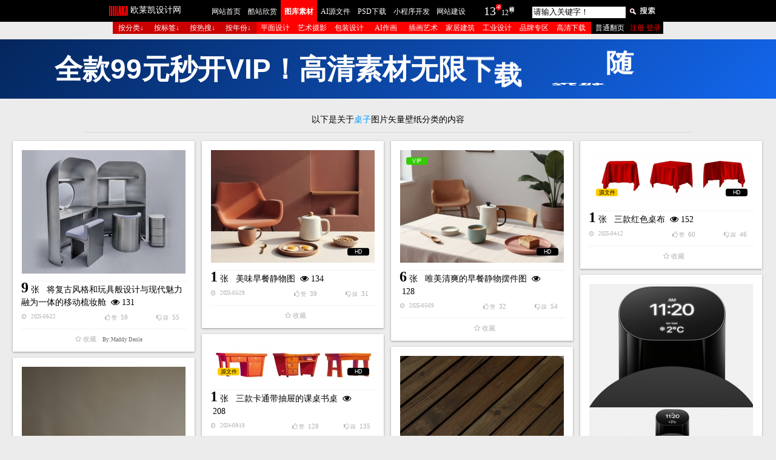

--- FILE ---
content_type: text/html
request_url: https://2008php.com/search.php?gyss=%E6%A1%8C%E5%AD%90&submit.x=15&submit.y=9
body_size: 24488
content:
<!DOCTYPE html PUBLIC "-//W3C//DTD XHTML 1.0 Transitional//EN" "http://www.w3.org/TR/xhtml1/DTD/xhtml1-transitional.dtd">
<html xmlns="http://www.w3.org/1999/xhtml">
<head>
<link rel="shortcut icon" href="/favicon.ico" />
<meta http-equiv="Content-Type" content="text/html; charset=utf8"/>




<title>桌子图片大全-桌子桌面壁纸-桌子高清大图-桌子矢量素材下载</title>
<link href="/xin2020.css" rel="stylesheet" type="text/css" />
<link href="/css/font-awesome.css" rel="stylesheet" type="text/css" />
<link rel="icon" sizes="any" mask href="https://www.2008php.com/favicon.png">
<meta name="keywords" content="桌子图片,桌子壁纸,桌子图库素材,桌子图片大全,桌子矢量素材,桌子矢量图,桌子图片下载" />
<meta name="description" content="以下是欧莱凯设计网精心为您搜索整理的的桌子图片，桌子矢量素材专辑，高清晰无水印桌子桌面壁纸。" />

<script src="/js/jquery_cd.js" type="text/javascript"></script>
<script src="/js/javascript_cd.js" type="text/javascript"></script>
<script src="js/jquery.min.js" type="text/javascript"/></script>
<style>
.vip {
  background: black;
  width: 260px;
  height: 100px;
  line-height: 100px;
  color: #FFFFFF;
  position: fixed;
  bottom: 30%;
  left: 50%;
  transition: all 1s;
  opacity: 0;
  border-radius: 30px;
  text-align:center;
}

.vip.success {
  transform: translateY(-100%);
  opacity: 1;


}

</style>
<script>
function vip(id) {
  let div = document.createElement("div");
  div.classList.add("vip");
  div.innerHTML = "抱歉，您还不是VIP会员";
  document.body.appendChild(div);
  setTimeout(function() 
  {
    div.classList.add("success");
      
  }, 10);
  setTimeout(function() 
  {
    document.body.removeChild(div);}, 3000);
   }
</script>
    <script>
function ding(id, top, cook) {
  var div = document.createElement("div");
  div.classList.add("ding-div");
  div.innerHTML = "点赞成功！";
  document.body.appendChild(div);

  // 回调函数，用于处理返回的数据
  function handleResponse(data) {
    div.innerHTML += ' ' + data; // 在"点赞成功！"后面添加返回的数据
  }

  // 发送POST请求并处理返回的数据
  $.post("p2.php", { id: id, topy: top, cook: cook }, function(data) {
    handleResponse(data); // 调用回调函数处理返回的数据
	$("#cai_num" + id).hide(); // 隐藏元素
    $("#ding_num" + id).html('' + data);
  });

  setTimeout(function() {
    div.classList.add("success");
  }, 10);
  setTimeout(function() {
    document.body.removeChild(div);
  }, 3000);
}
</script>

<script>
function cai(id, top, cook) {
  var div = document.createElement("div");
  div.classList.add("ding-div");
  div.innerHTML = "踩成功！";
  document.body.appendChild(div);

  // 回调函数，用于处理返回的数据
  function handleResponse(data) {
    div.innerHTML += ' ' + data; // 在"点赞成功！"后面添加返回的数据
  }

  // 发送POST请求并处理返回的数据
  $.post("p3.php", { id: id, topy: top, cook: cook }, function(data) {
    handleResponse(data); // 调用回调函数处理返回的数据
		$("#ding_num" + id).hide(); // 隐藏元素
    $("#cai_num" + id).html('' + data);
  });

  setTimeout(function() {
    div.classList.add("success");
  }, 10);
  setTimeout(function() {
    document.body.removeChild(div);
  }, 3000);
}
</script>


<script>
function shoucang(id, top, cook) {
  var div = document.createElement("div");
  div.classList.add("ding-div");
  div.innerHTML = "收藏成功！";
  document.body.appendChild(div);

  // 回调函数，用于处理返回的数据
  function handleResponse(data) {
    div.innerHTML += ' ' ; // 在"点赞成功！"后面添加返回的数据
  }

  // 发送POST请求并处理返回的数据
  $.post("p2_shoucang.php", { id: id, topy: top, cook: cook }, function(data) {
    handleResponse(data); // 调用回调函数处理返回的数据
    $("#shoucang_num" + id).html('' + data);
  });

  setTimeout(function() {
    div.classList.add("success");
  }, 10);
  setTimeout(function() {
    document.body.removeChild(div);
  }, 3000);
}
</script>


<script>
function my_pinglun(id,topy,cook){
$.post("p2_shoucang_qingdenglu.php", {id:id,topy:topy,cook:cook},function(data){
$("#my_pinglun_num"+id).html(''+data);//首页的评论，没有登录显示
}); 
}
function shanchu(id,topy,cook){
$.post("delete_images_shoucang.php", {id:id,topy:topy},function(data){
$("#shanchu_num"+id).html(''+data);
}); 
}
</script>
<script src="js/jquery.min.js" type="text/javascript"/></script>
<script>
function do_vote(id,topy,cook){
$.post("p2.php", {id:id,topy:topy,cook:cook},function(data){
$("#num_"+id).html('喜欢√'+data);
$("#vote_"+id).html('谢谢！');
}); 
}

function do_reset(){
$.post("p2.php", {action:'reset'},function(data){
if(data=='refrash'){
location.href='#';
}
}); 
}


function do_taoyan(id,topy,cook){
$.post("p3.php", {id:id,topy:topy,cook:cook},function(data){
$("#num2_"+id).html('讨厌√'+data);
$("#vote_"+id).html('您已经投过票了');
}); 
}

function do_reset(){
$.post("p3.php", {action:'reset'},function(data){
if(data=='refrash'){
location.href='#';
}
}); 
}
</script>
<meta http-equiv="X-UA-Compatible" content="IE=edge,chrome=1"/>
<meta name="renderer" content="webkit"/>
<link href="/xin2023.css" rel="stylesheet" type="text/css"/>
<link href="/css/font-awesome.css" rel="stylesheet" type="text/css"/>
<link rel="icon" sizes="any" mask href="/favicon.png">
<meta name="mobile-agent" content="format=html5; url=https://m.2008php.com/">
<meta name="keywords" content="欧美图片,摄影图片,图库素材,矢量素材下载,背景图,风景图片,电脑桌面壁纸,室内设计图,国外建筑图片,网络科技图片,动物图片,植物花卉图片,大自然摄影图片,彩妆人像摄影,产品工业设计图,插画设计,AI元素下载,EPS矢量素材,高清海报壁纸,短视频图片,抖音视频图片,图片文案" />
<meta name="description" content="欧莱凯设计网_致力于分享欧美高清摄影设计壁纸图片素材与酷站欣赏!" />
<script src="/js/jquery_cd.js" type="text/javascript"></script>
<script src="/js/javascript_cd.js" type="text/javascript"></script>
<script src="/js/jquery.min.js" type="text/javascript"/></script>
<script>
function ding(id, top, cook) {
  var div = document.createElement("div");
  div.classList.add("ding-div");
  div.innerHTML = "点赞成功！";
  document.body.appendChild(div);

  // 回调函数，用于处理返回的数据
  function handleResponse(data) {
    div.innerHTML += ' ' + data; // 在"点赞成功！"后面添加返回的数据
  }

  // 发送POST请求并处理返回的数据
  $.post("p2.php", { id: id, topy: top, cook: cook }, function(data) {
    handleResponse(data); // 调用回调函数处理返回的数据
	$("#cai_num" + id).hide(); // 隐藏元素
    $("#ding_num" + id).html('' + data);
  });

  setTimeout(function() {
    div.classList.add("success");
  }, 10);
  setTimeout(function() {
    document.body.removeChild(div);
  }, 3000);
}
</script>

<script>
function cai(id, top, cook) {
  var div = document.createElement("div");
  div.classList.add("ding-div");
  div.innerHTML = "踩成功！";
  document.body.appendChild(div);

  // 回调函数，用于处理返回的数据
  function handleResponse(data) {
    div.innerHTML += ' ' + data; // 在"点赞成功！"后面添加返回的数据
  }

  // 发送POST请求并处理返回的数据
  $.post("p3.php", { id: id, topy: top, cook: cook }, function(data) {
    handleResponse(data); // 调用回调函数处理返回的数据
		$("#ding_num" + id).hide(); // 隐藏元素
    $("#cai_num" + id).html('' + data);
  });

  setTimeout(function() {
    div.classList.add("success");
  }, 10);
  setTimeout(function() {
    document.body.removeChild(div);
  }, 3000);
}
</script>

<script>
function shoucang(id, top, cook) {
  var div = document.createElement("div");
  div.classList.add("ding-div");
  div.innerHTML = "请登录再收藏！";
  document.body.appendChild(div);

  // 回调函数，用于处理返回的数据
  function handleResponse(data) {
    div.innerHTML += ' ' ; // 在"点赞成功！"后面添加返回的数据
  }

  // 发送POST请求并处理返回的数据
  $.post("p2_shoucang.php", { id: id, topy: top, cook: cook }, function(data) {
    handleResponse(data); // 调用回调函数处理返回的数据
    $("#shoucang_num" + id).html('' + data);
  });

  setTimeout(function() {
    div.classList.add("success");
  }, 10);
  setTimeout(function() {
    document.body.removeChild(div);
  }, 3000);
}
</script>
<script>
function my_pinglun(id,topy,cook){
$.post("p2_shoucang_qingdenglu.php", {id:id,topy:topy,cook:cook},function(data){
$("#my_pinglun_num"+id).html(''+data);//首页的评论，没有登录显示
}); 
}
function shanchu(id,topy,cook){
$.post("delete_images_shoucang.php", {id:id,topy:topy},function(data){
$("#shanchu_num"+id).html(''+data);
}); 
}

function shanchuwodexiazai(id,topy,cook){
$.post("delete_images_wodexiazai.php", {id:id,topy:topy},function(data){
$("#shanchu_num"+id).html(''+data);
}); 
}
</script>




</head>
<body>
<div id="topNav"><link href="/tipswindown.css" rel="stylesheet" type="text/css" />
<script type="text/javascript" src="/js/jquery.js"></script>
<script type="text/javascript" src="/js/tipswindown.js"></script>
<script type="text/javascript">
$(document).ready(function() {
    $("#sigema").click(function(){
tipsWindown("欧莱凯酷站欣赏-用户登录窗口","url:get?/sigema.php","1200","420","true","","true","text");
return false;
});
        $("#sigema2").click(function(){
tipsWindown("欧莱凯酷站欣赏-用户登录窗口","url:get?/sigema.php","1200","420","true","","true","text");
return false;
});
    $("#sigema3").click(function(){
tipsWindown("欧莱凯酷站欣赏-用户登录窗口","url:get?/sigema.php","1200","420","true","","true","text");
return false;
});
	
$("#huiyuan").click(function(){
tipsWindown("欧莱凯图库素材-用户登录窗口","url:get?/login.php","570","220","true","","true","text");
return false;
});
 });
 
  function openwindow(url,name,iWidth,iHeight)
 {
  var url;                                 //转向网页的地址;
  var name;                           //网页名称，可为空;
  var iWidth;                          //弹出窗口的宽度;
  var iHeight;                        //弹出窗口的高度;
  var iTop = (window.screen.availHeight-30-iHeight)/2;       //获得窗口的垂直位置;
  var iLeft = (window.screen.availWidth-10-iWidth)/2;           //获得窗口的水平位置;
  window.open(url,name,'height='+iHeight+',,innerHeight='+iHeight+',width='+iWidth+',innerWidth='+iWidth+',top='+iTop+',left='+iLeft+',toolbar=no,menubar=no,scrollbars=auto,resizeable=no,location=no,status=no');
 }
</script>
<style>
.ding-div {
  background: black;
  width: 160px;
  height: 100px;
  line-height: 100px;
  color: #FFFFFF;
  position: fixed;
  bottom: 0;
  left: 50%;
  transition: all 1s;
  opacity: 0;
  border-radius: 30px;
  text-align:center;
}

.ding-div.success {
  transform: translateY(-100%);
  opacity: 1;
}
</style>
<div id="daohang_bg"><!--大黑色导航开始-->
<div id="zhongjian"><!--中间导航开始-->
<div id="logo"><li style="color:#FFF; margin-left:43px; font-size:14px; font-family: Microsoft Yahei; margin-top:8px;">欧莱凯设计网</li></div>
<div id="wenzi">
<ul style="margin-left:35px">
<li ><a href="https://www.2008php.com"class="daohangzi" title="点击查看欧莱凯设计网主站">网站首页</a></li>
<li ><a href="https://web.2008php.com" target="_blank"  title="点击查看欧莱凯设计网酷站欣赏栏目" class="daohangzi">酷站欣赏</a></li>
<li class="daohang_kuzhan"><a href="https://www.2008php.com" class="daohangzi_cu"title="点击查看欧莱凯设计图库素材栏目">图库素材</a></li>
<li ><a href="/?topy=13&dz=1" target="_blank"  class="daohangzi"  title="点击查看AI·EPS分层源文件下载">AI源文件</a></li>
<li ><a href="https://psd.2008php.com" target="_blank"  class="daohangzi" title="点击查看欧莱凯设计网PSD下载栏目">PSD下载</a></li>
<li style="width:71px"><a href="https://www.2008php.com/xiaochengxu.php" class="daohangzi"target="_blank" title="点击查看微信小程序开发设计">小程序开发</a></li>
<li ><a href="https://2008php.com/wangzhanweihu.php" target="_blank" class="daohangzi" title="点击查看欧莱凯设计网-网站建设栏目">网站建设</a></li>
</ul>
</div>
<div id="gengxinshuzi"><ul><li><a href="/xNew.php?topy=2026-01-18" target="_blank" class="pv_shuzi" title="点击查看2026-01-18上传的图库素材">13</a><img src="/images/jt.jpg" alt="点击查看2026-01-18上传的图库素材"/><a href="/xNew.php?topy=2026-01-17" target="_blank" class="daohangzi" title="点击查看2026-01-17上传的图库素材">12</a><img src="/images/zt.jpg" alt="点击查看2026-01-17上传的图库素材"/></li></ul></div>
<div id="sousuo"><!--中间搜索开始-->
<ul>
<li class="daohangzi">
<div id = "search">

<FORM action="search.php" method=get >
  <INPUT class=k onblur=if(!value){value=defaultValue;} onFocus="this.value=''" 
value="请输入关键字！"
name="gyss" id="gyss" size="20"><input name="submit" type="image" value="ee"  src="images/s.jpg" alt="点击进行搜索"  style="margin-top:10px; margin-left:5px;"/>
</FORM>

</div>



</li>
</ul>
</div>
</div><!--中间搜索结束-->
</div><!--大黑色导航结束-->
<div id="tukufenlei"><!--PSD网页模版大导航开始-->
<div id="sange_tuku">
<div class="sange_1_tuku">
<script type="text/javascript">
		sfHover = function() {
		var sfEls = document.getElementById("navMenu").getElementsByTagName("LI");
		for (var i=0; i<sfEls.length; i++) {
		sfEls[i].onmouseover=function() {
		this.className+=" sfhover";
		}
		sfEls[i].onmouseout=function() {
		this.className=this.className.replace(new RegExp(" sfhover\\b"), "");
		}
		}
		}
		if (window.attachEvent) window.attachEvent("onload", sfHover);
		</script>
<div id="navMenu">
<UL class="menu1">
<li class="navthis8"><a href="#" title="按行业类型搜素图库素材" class="chunheise">按分类↓</a>
        <ul style="WIDTH: 55px">
<li class="daohangzi"><a href="https://www.2008php.com"  class="daohangzi" title="查看全部酷图-文本方式">欧美酷图</a></li>
<li class="daohangzi"><a href="/?topy=13&dz=" class="daohangzi" title="查看AI·EPS分层源文件">AI源文件</a></li>
<li class="daohangzi"><a href="/?topy=1&dz=" class="daohangzi" title="查看平面设计">平面设计</a></li>
<li class="daohangzi"><a href="/?topy=2&dz=" class="daohangzi" title="查看艺术摄影">艺术摄影</a></li>
<li class="daohangzi"><a href="/?topy=18&dz=" class="daohangzi" title="查看AI作画">AI作画</a></li>
<li class="daohangzi"><a href="/?topy=3&dz=" class="daohangzi"  title="查看包装设计">包装设计</a></li>
<li class="daohangzi"><a href="/?topy=4&dz=" class="daohangzi"  title="查看时装展示">时装展示</a></li>
<li class="daohangzi"><a href="/?topy=5&dz=" class="daohangzi"  title="查看手机APP界面UI设计">APP界面</a></li>
<li class="daohangzi"><a href="/?topy=6&dz=" class="daohangzi"  title="查看韩国素材">韩国素材</a></li>
<li class="daohangzi"><a href="/?topy=7&dz=" class="daohangzi"  title="查看插画艺术">插画艺术</a></li>
<li class="daohangzi"><a href="/?topy=11&dz=" class="daohangzi" title="查看家居建筑">家居建筑</a></li>
<li class="daohangzi"><a href="/?topy=12&dz=" class="daohangzi"  title="查看工业设计">工业设计</a></li>
<li class="daohangzi"><a href="/?topy=10&dz=" class="daohangzi" title="查看UI品牌设计">品牌专区</a></li>
<li class="daohangzi"><a href="/?topy=8&dz=" class="daohangzi" title="查看LOGO形象标志">标志徽标</a></li>
        </ul>
    </li>
    <li class="navthis1"><a href='#' title="按图库标签搜索图库素材" class="chunheise">按标签↓</a>
<ul style="WIDTH: 721px">
<li><a href="/Design_search.php?id=560&dz=" class="chunheise" title="点击查看TAG标签为圣诞节素材的酷图素材" target="_blank">圣诞节素材</a></li>
<li><a href="/Design_search.php?id=559&dz=" class="chunheise" title="点击查看TAG标签为2026的酷图素材" target="_blank">2026</a></li>
<li><a href="/Design_search.php?id=558&dz=" class="chunheise" title="点击查看TAG标签为中秋节的酷图素材" target="_blank">中秋节</a></li>
<li><a href="/Design_search.php?id=557&dz=" class="chunheise" title="点击查看TAG标签为跨年字的酷图素材" target="_blank">跨年字</a></li>
<li><a href="/Design_search.php?id=556&dz=" class="chunheise" title="点击查看TAG标签为吊床的酷图素材" target="_blank">吊床</a></li>
<li><a href="/Design_search.php?id=555&dz=" class="chunheise" title="点击查看TAG标签为晚礼服的酷图素材" target="_blank">晚礼服</a></li>
<li><a href="/Design_search.php?id=554&dz=" class="chunheise" title="点击查看TAG标签为螺丝的酷图素材" target="_blank">螺丝</a></li>
<li><a href="/Design_search.php?id=553&dz=" class="chunheise" title="点击查看TAG标签为毛毛虫的酷图素材" target="_blank">毛毛虫</a></li>
<li><a href="/Design_search.php?id=552&dz=" class="chunheise" title="点击查看TAG标签为香蕉的酷图素材" target="_blank">香蕉</a></li>
<li><a href="/Design_search.php?id=551&dz=" class="chunheise" title="点击查看TAG标签为风车的酷图素材" target="_blank">风车</a></li>
<li><a href="/Design_search.php?id=550&dz=" class="chunheise" title="点击查看TAG标签为果仁的酷图素材" target="_blank">果仁</a></li>
<li><a href="/Design_search.php?id=549&dz=" class="chunheise" title="点击查看TAG标签为核桃的酷图素材" target="_blank">核桃</a></li>
<li><a href="/Design_search.php?id=548&dz=" class="chunheise" title="点击查看TAG标签为牙套的酷图素材" target="_blank">牙套</a></li>
<li><a href="/Design_search.php?id=547&dz=" class="chunheise" title="点击查看TAG标签为开瓶器的酷图素材" target="_blank">开瓶器</a></li>
<li><a href="/Design_search.php?id=546&dz=" class="chunheise" title="点击查看TAG标签为液态花纹的酷图素材" target="_blank">液态花纹</a></li>
<li><a href="/Design_search.php?id=545&dz=" class="chunheise" title="点击查看TAG标签为木勺的酷图素材" target="_blank">木勺</a></li>
<li><a href="/Design_search.php?id=544&dz=" class="chunheise" title="点击查看TAG标签为科研的酷图素材" target="_blank">科研</a></li>
<li><a href="/Design_search.php?id=543&dz=" class="chunheise" title="点击查看TAG标签为实验室的酷图素材" target="_blank">实验室</a></li>
<li><a href="/Design_search.php?id=542&dz=" class="chunheise" title="点击查看TAG标签为试管的酷图素材" target="_blank">试管</a></li>
<li><a href="/Design_search.php?id=541&dz=" class="chunheise" title="点击查看TAG标签为器皿的酷图素材" target="_blank">器皿</a></li>
<li><a href="/Design_search.php?id=540&dz=" class="chunheise" title="点击查看TAG标签为牙刷的酷图素材" target="_blank">牙刷</a></li>
<li><a href="/Design_search.php?id=539&dz=" class="chunheise" title="点击查看TAG标签为朗姆酒的酷图素材" target="_blank">朗姆酒</a></li>
<li><a href="/Design_search.php?id=538&dz=" class="chunheise" title="点击查看TAG标签为爆米花的酷图素材" target="_blank">爆米花</a></li>
<li><a href="/Design_search.php?id=537&dz=" class="chunheise" title="点击查看TAG标签为花生的酷图素材" target="_blank">花生</a></li>
<li><a href="/Design_search.php?id=536&dz=" class="chunheise" title="点击查看TAG标签为气球素材的酷图素材" target="_blank">气球素材</a></li>
<li><a href="/Design_search.php?id=535&dz=" class="chunheise" title="点击查看TAG标签为锤子的酷图素材" target="_blank">锤子</a></li>
<li><a href="/Design_search.php?id=534&dz=" class="chunheise" title="点击查看TAG标签为镊子的酷图素材" target="_blank">镊子</a></li>
<li><a href="/Design_search.php?id=533&dz=" class="chunheise" title="点击查看TAG标签为月球的酷图素材" target="_blank">月球</a></li>
<li><a href="/Design_search.php?id=532&dz=" class="chunheise" title="点击查看TAG标签为优惠的酷图素材" target="_blank">优惠</a></li>
<li><a href="/Design_search.php?id=531&dz=" class="chunheise" title="点击查看TAG标签为打折的酷图素材" target="_blank">打折</a></li>
<li><a href="/Design_search.php?id=530&dz=" class="chunheise" title="点击查看TAG标签为包角的酷图素材" target="_blank">包角</a></li>
<li><a href="/Design_search.php?id=529&dz=" class="chunheise" title="点击查看TAG标签为步骤图表的酷图素材" target="_blank">步骤图表</a></li>
<li><a href="/Design_search.php?id=528&dz=" class="chunheise" title="点击查看TAG标签为航拍的酷图素材" target="_blank">航拍</a></li>
<li><a href="/Design_search.php?id=527&dz=" class="chunheise" title="点击查看TAG标签为绣球的酷图素材" target="_blank">绣球</a></li>
<li><a href="/Design_search.php?id=526&dz=" class="chunheise" title="点击查看TAG标签为舞台的酷图素材" target="_blank">舞台</a></li>
<li><a href="/Design_search.php?id=525&dz=" class="chunheise" title="点击查看TAG标签为拔牙工具的酷图素材" target="_blank">拔牙工具</a></li>
<li><a href="/Design_search.php?id=524&dz=" class="chunheise" title="点击查看TAG标签为UFO的酷图素材" target="_blank">UFO</a></li>
<li><a href="/Design_search.php?id=523&dz=" class="chunheise" title="点击查看TAG标签为蜂鸟的酷图素材" target="_blank">蜂鸟</a></li>
<li><a href="/Design_search.php?id=522&dz=" class="chunheise" title="点击查看TAG标签为病毒素材的酷图素材" target="_blank">病毒素材</a></li>
<li><a href="/Design_search.php?id=521&dz=" class="chunheise" title="点击查看TAG标签为新冠病毒的酷图素材" target="_blank">新冠病毒</a></li>
<li><a href="/Design_search.php?id=520&dz=" class="chunheise" title="点击查看TAG标签为口罩素材的酷图素材" target="_blank">口罩素材</a></li>
<li><a href="/Design_search.php?id=519&dz=" class="chunheise" title="点击查看TAG标签为太阳花的酷图素材" target="_blank">太阳花</a></li>
<li><a href="/Design_search.php?id=518&dz=" class="chunheise" title="点击查看TAG标签为雨伞的酷图素材" target="_blank">雨伞</a></li>
<li><a href="/Design_search.php?id=517&dz=" class="chunheise" title="点击查看TAG标签为蓝莓的酷图素材" target="_blank">蓝莓</a></li>
<li><a href="/Design_search.php?id=516&dz=" class="chunheise" title="点击查看TAG标签为丹霞山的酷图素材" target="_blank">丹霞山</a></li>
<li><a href="/Design_search.php?id=515&dz=" class="chunheise" title="点击查看TAG标签为老虎钳的酷图素材" target="_blank">老虎钳</a></li>
<li><a href="/Design_search.php?id=514&dz=" class="chunheise" title="点击查看TAG标签为起子的酷图素材" target="_blank">起子</a></li>
<li><a href="/Design_search.php?id=513&dz=" class="chunheise" title="点击查看TAG标签为电钻的酷图素材" target="_blank">电钻</a></li>
<li><a href="/Design_search.php?id=512&dz=" class="chunheise" title="点击查看TAG标签为鱿鱼的酷图素材" target="_blank">鱿鱼</a></li>
<li><a href="/Design_search.php?id=511&dz=" class="chunheise" title="点击查看TAG标签为牛油果的酷图素材" target="_blank">牛油果</a></li>
<li><a href="/Design_search.php?id=510&dz=" class="chunheise" title="点击查看TAG标签为衣柜的酷图素材" target="_blank">衣柜</a></li>
<li><a href="/Design_search.php?id=509&dz=" class="chunheise" title="点击查看TAG标签为线条的酷图素材" target="_blank">线条</a></li>
<li><a href="/Design_search.php?id=508&dz=" class="chunheise" title="点击查看TAG标签为假肢的酷图素材" target="_blank">假肢</a></li>
<li><a href="/Design_search.php?id=507&dz=" class="chunheise" title="点击查看TAG标签为洋葱的酷图素材" target="_blank">洋葱</a></li>
<li><a href="/Design_search.php?id=506&dz=" class="chunheise" title="点击查看TAG标签为腰果的酷图素材" target="_blank">腰果</a></li>
<li><a href="/Design_search.php?id=505&dz=" class="chunheise" title="点击查看TAG标签为开心果的酷图素材" target="_blank">开心果</a></li>
<li><a href="/Design_search.php?id=504&dz=" class="chunheise" title="点击查看TAG标签为笔记本电脑的酷图素材" target="_blank">笔记本电脑</a></li>
<li><a href="/Design_search.php?id=503&dz=" class="chunheise" title="点击查看TAG标签为鼠标的酷图素材" target="_blank">鼠标</a></li>
<li><a href="/Design_search.php?id=502&dz=" class="chunheise" title="点击查看TAG标签为特斯拉的酷图素材" target="_blank">特斯拉</a></li>
<li><a href="/Design_search.php?id=501&dz=" class="chunheise" title="点击查看TAG标签为领克的酷图素材" target="_blank">领克</a></li>
<li><a href="/Design_search.php?id=500&dz=" class="chunheise" title="点击查看TAG标签为西服的酷图素材" target="_blank">西服</a></li>
<li><a href="/Design_search.php?id=499&dz=" class="chunheise" title="点击查看TAG标签为摩天轮的酷图素材" target="_blank">摩天轮</a></li>
<li><a href="/Design_search.php?id=498&dz=" class="chunheise" title="点击查看TAG标签为蜘蛛的酷图素材" target="_blank">蜘蛛</a></li>
<li><a href="/Design_search.php?id=497&dz=" class="chunheise" title="点击查看TAG标签为手电筒的酷图素材" target="_blank">手电筒</a></li>
<li><a href="/Design_search.php?id=496&dz=" class="chunheise" title="点击查看TAG标签为麋鹿的酷图素材" target="_blank">麋鹿</a></li>
<li><a href="/Design_search.php?id=495&dz=" class="chunheise" title="点击查看TAG标签为团结的酷图素材" target="_blank">团结</a></li>
<li><a href="/Design_search.php?id=494&dz=" class="chunheise" title="点击查看TAG标签为iphone12的酷图素材" target="_blank">iphone12</a></li>
<li><a href="/Design_search.php?id=493&dz=" class="chunheise" title="点击查看TAG标签为拳头的酷图素材" target="_blank">拳头</a></li>
<li><a href="/Design_search.php?id=492&dz=" class="chunheise" title="点击查看TAG标签为榴莲的酷图素材" target="_blank">榴莲</a></li>
<li><a href="/Design_search.php?id=491&dz=" class="chunheise" title="点击查看TAG标签为油桃的酷图素材" target="_blank">油桃</a></li>
<li><a href="/Design_search.php?id=490&dz=" class="chunheise" title="点击查看TAG标签为水母的酷图素材" target="_blank">水母</a></li>
<li><a href="/Design_search.php?id=489&dz=" class="chunheise" title="点击查看TAG标签为无花果的酷图素材" target="_blank">无花果</a></li>
<li><a href="/Design_search.php?id=488&dz=" class="chunheise" title="点击查看TAG标签为指甲油的酷图素材" target="_blank">指甲油</a></li>
<li><a href="/Design_search.php?id=487&dz=" class="chunheise" title="点击查看TAG标签为鸮的酷图素材" target="_blank">鸮</a></li>
<li><a href="/Design_search.php?id=486&dz=" class="chunheise" title="点击查看TAG标签为剪纸的酷图素材" target="_blank">剪纸</a></li>
<li><a href="/Design_search.php?id=485&dz=" class="chunheise" title="点击查看TAG标签为牛年的酷图素材" target="_blank">牛年</a></li>
<li><a href="/Design_search.php?id=484&dz=" class="chunheise" title="点击查看TAG标签为新年快乐的酷图素材" target="_blank">新年快乐</a></li>
<li><a href="/Design_search.php?id=483&dz=" class="chunheise" title="点击查看TAG标签为金星的酷图素材" target="_blank">金星</a></li>
<li><a href="/Design_search.php?id=482&dz=" class="chunheise" title="点击查看TAG标签为快餐的酷图素材" target="_blank">快餐</a></li>
<li><a href="/Design_search.php?id=481&dz=" class="chunheise" title="点击查看TAG标签为工具素材的酷图素材" target="_blank">工具素材</a></li>
<li><a href="/Design_search.php?id=480&dz=" class="chunheise" title="点击查看TAG标签为园艺的酷图素材" target="_blank">园艺</a></li>
<li><a href="/Design_search.php?id=479&dz=" class="chunheise" title="点击查看TAG标签为铁锹的酷图素材" target="_blank">铁锹</a></li>
<li><a href="/Design_search.php?id=478&dz=" class="chunheise" title="点击查看TAG标签为威士忌的酷图素材" target="_blank">威士忌</a></li>
<li><a href="/Design_search.php?id=477&dz=" class="chunheise" title="点击查看TAG标签为鸡尾酒的酷图素材" target="_blank">鸡尾酒</a></li>
<li><a href="/Design_search.php?id=476&dz=" class="chunheise" title="点击查看TAG标签为雪糕的酷图素材" target="_blank">雪糕</a></li>
<li><a href="/Design_search.php?id=475&dz=" class="chunheise" title="点击查看TAG标签为药品的酷图素材" target="_blank">药品</a></li>
<li><a href="/Design_search.php?id=474&dz=" class="chunheise" title="点击查看TAG标签为药片的酷图素材" target="_blank">药片</a></li>
<li><a href="/Design_search.php?id=473&dz=" class="chunheise" title="点击查看TAG标签为蛋白质的酷图素材" target="_blank">蛋白质</a></li>
<li><a href="/Design_search.php?id=472&dz=" class="chunheise" title="点击查看TAG标签为胶囊的酷图素材" target="_blank">胶囊</a></li>
<li><a href="/Design_search.php?id=471&dz=" class="chunheise" title="点击查看TAG标签为卫生所的酷图素材" target="_blank">卫生所</a></li>
<li><a href="/Design_search.php?id=470&dz=" class="chunheise" title="点击查看TAG标签为镶牙的酷图素材" target="_blank">镶牙</a></li>
<li><a href="/Design_search.php?id=469&dz=" class="chunheise" title="点击查看TAG标签为瓷器的酷图素材" target="_blank">瓷器</a></li>
<li><a href="/Design_search.php?id=468&dz=" class="chunheise" title="点击查看TAG标签为陶罐的酷图素材" target="_blank">陶罐</a></li>
<li><a href="/Design_search.php?id=467&dz=" class="chunheise" title="点击查看TAG标签为不粘锅的酷图素材" target="_blank">不粘锅</a></li>
<li><a href="/Design_search.php?id=466&dz=" class="chunheise" title="点击查看TAG标签为空间设计的酷图素材" target="_blank">空间设计</a></li>
<li><a href="/Design_search.php?id=465&dz=" class="chunheise" title="点击查看TAG标签为头盔的酷图素材" target="_blank">头盔</a></li>
<li><a href="/Design_search.php?id=464&dz=" class="chunheise" title="点击查看TAG标签为银行卡的酷图素材" target="_blank">银行卡</a></li>
<li><a href="/Design_search.php?id=463&dz=" class="chunheise" title="点击查看TAG标签为西餐的酷图素材" target="_blank">西餐</a></li>
<li><a href="/Design_search.php?id=462&dz=" class="chunheise" title="点击查看TAG标签为日出的酷图素材" target="_blank">日出</a></li>
<li><a href="/Design_search.php?id=461&dz=" class="chunheise" title="点击查看TAG标签为沙滩的酷图素材" target="_blank">沙滩</a></li>
<li><a href="/Design_search.php?id=460&dz=" class="chunheise" title="点击查看TAG标签为蓝海的酷图素材" target="_blank">蓝海</a></li>
<li><a href="/Design_search.php?id=459&dz=" class="chunheise" title="点击查看TAG标签为光轨的酷图素材" target="_blank">光轨</a></li>
<li><a href="/Design_search.php?id=458&dz=" class="chunheise" title="点击查看TAG标签为射灯的酷图素材" target="_blank">射灯</a></li>
<li><a href="/Design_search.php?id=457&dz=" class="chunheise" title="点击查看TAG标签为卡片素材的酷图素材" target="_blank">卡片素材</a></li>
<li><a href="/Design_search.php?id=456&dz=" class="chunheise" title="点击查看TAG标签为贺卡素材的酷图素材" target="_blank">贺卡素材</a></li>
<li><a href="/Design_search.php?id=455&dz=" class="chunheise" title="点击查看TAG标签为T恤衫的酷图素材" target="_blank">T恤衫</a></li>
<li><a href="/Design_search.php?id=454&dz=" class="chunheise" title="点击查看TAG标签为雨靴的酷图素材" target="_blank">雨靴</a></li>
<li><a href="/Design_search.php?id=453&dz=" class="chunheise" title="点击查看TAG标签为护士的酷图素材" target="_blank">护士</a></li>
<li><a href="/Design_search.php?id=452&dz=" class="chunheise" title="点击查看TAG标签为口罩的酷图素材" target="_blank">口罩</a></li>
<li><a href="/Design_search.php?id=451&dz=" class="chunheise" title="点击查看TAG标签为口腔的酷图素材" target="_blank">口腔</a></li>
<li><a href="/Design_search.php?id=450&dz=" class="chunheise" title="点击查看TAG标签为假牙的酷图素材" target="_blank">假牙</a></li>
<li><a href="/Design_search.php?id=449&dz=" class="chunheise" title="点击查看TAG标签为化妆品素材的酷图素材" target="_blank">化妆品素材</a></li>
<li><a href="/Design_search.php?id=448&dz=" class="chunheise" title="点击查看TAG标签为瓶子素材的酷图素材" target="_blank">瓶子素材</a></li>
<li><a href="/Design_search.php?id=447&dz=" class="chunheise" title="点击查看TAG标签为面膜的酷图素材" target="_blank">面膜</a></li>
<li><a href="/Design_search.php?id=446&dz=" class="chunheise" title="点击查看TAG标签为比基尼的酷图素材" target="_blank">比基尼</a></li>
<li><a href="/Design_search.php?id=445&dz=" class="chunheise" title="点击查看TAG标签为banana的酷图素材" target="_blank">banana</a></li>
<li><a href="/Design_search.php?id=444&dz=" class="chunheise" title="点击查看TAG标签为曲线素材的酷图素材" target="_blank">曲线素材</a></li>
<li><a href="/Design_search.php?id=443&dz=" class="chunheise" title="点击查看TAG标签为金箔素材的酷图素材" target="_blank">金箔素材</a></li>
<li><a href="/Design_search.php?id=442&dz=" class="chunheise" title="点击查看TAG标签为礼品素材的酷图素材" target="_blank">礼品素材</a></li>
<li><a href="/Design_search.php?id=441&dz=" class="chunheise" title="点击查看TAG标签为圣诞节礼盒的酷图素材" target="_blank">圣诞节礼盒</a></li>
<li><a href="/Design_search.php?id=440&dz=" class="chunheise" title="点击查看TAG标签为2021的酷图素材" target="_blank">2021</a></li>
<li><a href="/Design_search.php?id=439&dz=" class="chunheise" title="点击查看TAG标签为绚丽的酷图素材" target="_blank">绚丽</a></li>
<li><a href="/Design_search.php?id=438&dz=" class="chunheise" title="点击查看TAG标签为五彩的酷图素材" target="_blank">五彩</a></li>
<li><a href="/Design_search.php?id=437&dz=" class="chunheise" title="点击查看TAG标签为炫彩的酷图素材" target="_blank">炫彩</a></li>
<li><a href="/Design_search.php?id=436&dz=" class="chunheise" title="点击查看TAG标签为旗帜的酷图素材" target="_blank">旗帜</a></li>
<li><a href="/Design_search.php?id=435&dz=" class="chunheise" title="点击查看TAG标签为楼书的酷图素材" target="_blank">楼书</a></li>
<li><a href="/Design_search.php?id=434&dz=" class="chunheise" title="点击查看TAG标签为霓虹灯的酷图素材" target="_blank">霓虹灯</a></li>
<li><a href="/Design_search.php?id=433&dz=" class="chunheise" title="点击查看TAG标签为长发女子的酷图素材" target="_blank">长发女子</a></li>
<li><a href="/Design_search.php?id=432&dz=" class="chunheise" title="点击查看TAG标签为长发美女的酷图素材" target="_blank">长发美女</a></li>
<li><a href="/Design_search.php?id=431&dz=" class="chunheise" title="点击查看TAG标签为遛狗的酷图素材" target="_blank">遛狗</a></li>
<li><a href="/Design_search.php?id=430&dz=" class="chunheise" title="点击查看TAG标签为精英的酷图素材" target="_blank">精英</a></li>
<li><a href="/Design_search.php?id=429&dz=" class="chunheise" title="点击查看TAG标签为上班族的酷图素材" target="_blank">上班族</a></li>
<li><a href="/Design_search.php?id=428&dz=" class="chunheise" title="点击查看TAG标签为菜谱的酷图素材" target="_blank">菜谱</a></li>
<li><a href="/Design_search.php?id=427&dz=" class="chunheise" title="点击查看TAG标签为菜单的酷图素材" target="_blank">菜单</a></li>
<li><a href="/Design_search.php?id=426&dz=" class="chunheise" title="点击查看TAG标签为iphone11的酷图素材" target="_blank">iphone11</a></li>
<li><a href="/Design_search.php?id=425&dz=" class="chunheise" title="点击查看TAG标签为咖啡馆的酷图素材" target="_blank">咖啡馆</a></li>
<li><a href="/Design_search.php?id=424&dz=" class="chunheise" title="点击查看TAG标签为咖啡厅的酷图素材" target="_blank">咖啡厅</a></li>
<li><a href="/Design_search.php?id=423&dz=" class="chunheise" title="点击查看TAG标签为专家的酷图素材" target="_blank">专家</a></li>
<li><a href="/Design_search.php?id=422&dz=" class="chunheise" title="点击查看TAG标签为牙医的酷图素材" target="_blank">牙医</a></li>
<li><a href="/Design_search.php?id=421&dz=" class="chunheise" title="点击查看TAG标签为牙科的酷图素材" target="_blank">牙科</a></li>
<li><a href="/Design_search.php?id=420&dz=" class="chunheise" title="点击查看TAG标签为雕鸮的酷图素材" target="_blank">雕鸮</a></li>
<li><a href="/Design_search.php?id=419&dz=" class="chunheise" title="点击查看TAG标签为徽标的酷图素材" target="_blank">徽标</a></li>
<li><a href="/Design_search.php?id=418&dz=" class="chunheise" title="点击查看TAG标签为医院的酷图素材" target="_blank">医院</a></li>
<li><a href="/Design_search.php?id=417&dz=" class="chunheise" title="点击查看TAG标签为医疗设备的酷图素材" target="_blank">医疗设备</a></li>
<li><a href="/Design_search.php?id=416&dz=" class="chunheise" title="点击查看TAG标签为体检的酷图素材" target="_blank">体检</a></li>
<li><a href="/Design_search.php?id=415&dz=" class="chunheise" title="点击查看TAG标签为眼影的酷图素材" target="_blank">眼影</a></li>
<li><a href="/Design_search.php?id=414&dz=" class="chunheise" title="点击查看TAG标签为睫毛的酷图素材" target="_blank">睫毛</a></li>
<li><a href="/Design_search.php?id=413&dz=" class="chunheise" title="点击查看TAG标签为眉毛的酷图素材" target="_blank">眉毛</a></li>
<li><a href="/Design_search.php?id=412&dz=" class="chunheise" title="点击查看TAG标签为3D的酷图素材" target="_blank">3D</a></li>
<li><a href="/Design_search.php?id=411&dz=" class="chunheise" title="点击查看TAG标签为立体字的酷图素材" target="_blank">立体字</a></li>
<li><a href="/Design_search.php?id=410&dz=" class="chunheise" title="点击查看TAG标签为电商的酷图素材" target="_blank">电商</a></li>
<li><a href="/Design_search.php?id=409&dz=" class="chunheise" title="点击查看TAG标签为物流的酷图素材" target="_blank">物流</a></li>
<li><a href="/Design_search.php?id=408&dz=" class="chunheise" title="点击查看TAG标签为箭头的酷图素材" target="_blank">箭头</a></li>
<li><a href="/Design_search.php?id=407&dz=" class="chunheise" title="点击查看TAG标签为指纹的酷图素材" target="_blank">指纹</a></li>
<li><a href="/Design_search.php?id=406&dz=" class="chunheise" title="点击查看TAG标签为粮食的酷图素材" target="_blank">粮食</a></li>
<li><a href="/Design_search.php?id=405&dz=" class="chunheise" title="点击查看TAG标签为香米的酷图素材" target="_blank">香米</a></li>
<li><a href="/Design_search.php?id=404&dz=" class="chunheise" title="点击查看TAG标签为铅笔的酷图素材" target="_blank">铅笔</a></li>
<li><a href="/Design_search.php?id=403&dz=" class="chunheise" title="点击查看TAG标签为新年的酷图素材" target="_blank">新年</a></li>
<li><a href="/Design_search.php?id=402&dz=" class="chunheise" title="点击查看TAG标签为贺岁的酷图素材" target="_blank">贺岁</a></li>
<li><a href="/Design_search.php?id=401&dz=" class="chunheise" title="点击查看TAG标签为AI的酷图素材" target="_blank">AI</a></li>
<li><a href="/Design_search.php?id=400&dz=" class="chunheise" title="点击查看TAG标签为身份证的酷图素材" target="_blank">身份证</a></li>
<li><a href="/Design_search.php?id=399&dz=" class="chunheise" title="点击查看TAG标签为撕边的酷图素材" target="_blank">撕边</a></li>
<li><a href="/Design_search.php?id=398&dz=" class="chunheise" title="点击查看TAG标签为车流的酷图素材" target="_blank">车流</a></li>
<li><a href="/Design_search.php?id=397&dz=" class="chunheise" title="点击查看TAG标签为烟的酷图素材" target="_blank">烟</a></li>
<li><a href="/Design_search.php?id=396&dz=" class="chunheise" title="点击查看TAG标签为螺旋的酷图素材" target="_blank">螺旋</a></li>
<li><a href="/Design_search.php?id=395&dz=" class="chunheise" title="点击查看TAG标签为细胞的酷图素材" target="_blank">细胞</a></li>
<li><a href="/Design_search.php?id=394&dz=" class="chunheise" title="点击查看TAG标签为指甲的酷图素材" target="_blank">指甲</a></li>
<li><a href="/Design_search.php?id=393&dz=" class="chunheise" title="点击查看TAG标签为健身房的酷图素材" target="_blank">健身房</a></li>
<li><a href="/Design_search.php?id=392&dz=" class="chunheise" title="点击查看TAG标签为曲线的酷图素材" target="_blank">曲线</a></li>
<li><a href="/Design_search.php?id=391&dz=" class="chunheise" title="点击查看TAG标签为折扣的酷图素材" target="_blank">折扣</a></li>
<li><a href="/Design_search.php?id=390&dz=" class="chunheise" title="点击查看TAG标签为抛物线的酷图素材" target="_blank">抛物线</a></li>
<li><a href="/Design_search.php?id=389&dz=" class="chunheise" title="点击查看TAG标签为拼图的酷图素材" target="_blank">拼图</a></li>
<li><a href="/Design_search.php?id=388&dz=" class="chunheise" title="点击查看TAG标签为WIFI的酷图素材" target="_blank">WIFI</a></li>
<li><a href="/Design_search.php?id=387&dz=" class="chunheise" title="点击查看TAG标签为帷幕的酷图素材" target="_blank">帷幕</a></li>
<li><a href="/Design_search.php?id=386&dz=" class="chunheise" title="点击查看TAG标签为窗帘的酷图素材" target="_blank">窗帘</a></li>
<li><a href="/Design_search.php?id=385&dz=" class="chunheise" title="点击查看TAG标签为假发的酷图素材" target="_blank">假发</a></li>
<li><a href="/Design_search.php?id=384&dz=" class="chunheise" title="点击查看TAG标签为卡通人的酷图素材" target="_blank">卡通人</a></li>
<li><a href="/Design_search.php?id=383&dz=" class="chunheise" title="点击查看TAG标签为剪影的酷图素材" target="_blank">剪影</a></li>
<li><a href="/Design_search.php?id=382&dz=" class="chunheise" title="点击查看TAG标签为爱心的酷图素材" target="_blank">爱心</a></li>
<li><a href="/Design_search.php?id=381&dz=" class="chunheise" title="点击查看TAG标签为情人节的酷图素材" target="_blank">情人节</a></li>
<li><a href="/Design_search.php?id=380&dz=" class="chunheise" title="点击查看TAG标签为百分比的酷图素材" target="_blank">百分比</a></li>
<li><a href="/Design_search.php?id=379&dz=" class="chunheise" title="点击查看TAG标签为圆形素材的酷图素材" target="_blank">圆形素材</a></li>
<li><a href="/Design_search.php?id=378&dz=" class="chunheise" title="点击查看TAG标签为信息图表的酷图素材" target="_blank">信息图表</a></li>
<li><a href="/Design_search.php?id=377&dz=" class="chunheise" title="点击查看TAG标签为手势的酷图素材" target="_blank">手势</a></li>
<li><a href="/Design_search.php?id=376&dz=" class="chunheise" title="点击查看TAG标签为谈判的酷图素材" target="_blank">谈判</a></li>
<li><a href="/Design_search.php?id=375&dz=" class="chunheise" title="点击查看TAG标签为握手的酷图素材" target="_blank">握手</a></li>
<li><a href="/Design_search.php?id=374&dz=" class="chunheise" title="点击查看TAG标签为女秘书的酷图素材" target="_blank">女秘书</a></li>
<li><a href="/Design_search.php?id=373&dz=" class="chunheise" title="点击查看TAG标签为白领的酷图素材" target="_blank">白领</a></li>
<li><a href="/Design_search.php?id=372&dz=" class="chunheise" title="点击查看TAG标签为职业经理的酷图素材" target="_blank">职业经理</a></li>
<li><a href="/Design_search.php?id=371&dz=" class="chunheise" title="点击查看TAG标签为金牌的酷图素材" target="_blank">金牌</a></li>
<li><a href="/Design_search.php?id=370&dz=" class="chunheise" title="点击查看TAG标签为奖杯的酷图素材" target="_blank">奖杯</a></li>
<li><a href="/Design_search.php?id=369&dz=" class="chunheise" title="点击查看TAG标签为盾牌的酷图素材" target="_blank">盾牌</a></li>
<li><a href="/Design_search.php?id=368&dz=" class="chunheise" title="点击查看TAG标签为云计算的酷图素材" target="_blank">云计算</a></li>
<li><a href="/Design_search.php?id=367&dz=" class="chunheise" title="点击查看TAG标签为云平台的酷图素材" target="_blank">云平台</a></li>
<li><a href="/Design_search.php?id=366&dz=" class="chunheise" title="点击查看TAG标签为大数据的酷图素材" target="_blank">大数据</a></li>
<li><a href="/Design_search.php?id=365&dz=" class="chunheise" title="点击查看TAG标签为DJ的酷图素材" target="_blank">DJ</a></li>
<li><a href="/Design_search.php?id=364&dz=" class="chunheise" title="点击查看TAG标签为音乐海报的酷图素材" target="_blank">音乐海报</a></li>
<li><a href="/Design_search.php?id=363&dz=" class="chunheise" title="点击查看TAG标签为卡片的酷图素材" target="_blank">卡片</a></li>
<li><a href="/Design_search.php?id=362&dz=" class="chunheise" title="点击查看TAG标签为贺卡的酷图素材" target="_blank">贺卡</a></li>
<li><a href="/Design_search.php?id=361&dz=" class="chunheise" title="点击查看TAG标签为海报素材的酷图素材" target="_blank">海报素材</a></li>
<li><a href="/Design_search.php?id=360&dz=" class="chunheise" title="点击查看TAG标签为2020的酷图素材" target="_blank">2020</a></li>
<li><a href="/Design_search.php?id=359&dz=" class="chunheise" title="点击查看TAG标签为2020立体字的酷图素材" target="_blank">2020立体字</a></li>
<li><a href="/Design_search.php?id=358&dz=" class="chunheise" title="点击查看TAG标签为金箔的酷图素材" target="_blank">金箔</a></li>
<li><a href="/Design_search.php?id=357&dz=" class="chunheise" title="点击查看TAG标签为圣诞树的酷图素材" target="_blank">圣诞树</a></li>
</ul>
    </li> 
    
    
    
       <li class="navthis1"><a href='#' title="按图库搜索热度搜索图库素材" class="chunheise">按热搜↓</a>
<ul style="WIDTH: 782px;">








<li><a href="/search.php?gyss=轻轨&submit.x=15&submit.y=9" class="chunheise" title="查看轻轨类型图片大全" target="_blank">轻轨</a></li>
<li><a href="/search.php?gyss=vogue&submit.x=15&submit.y=9" class="chunheise" title="查看vogue类型图片大全" target="_blank">vogue</a></li>
<li><a href="/search.php?gyss=Remains&submit.x=15&submit.y=9" class="chunheise" title="查看Remains类型图片大全" target="_blank">Remains</a></li>
<li><a href="/search.php?gyss=软件APP&submit.x=15&submit.y=9" class="chunheise" title="查看软件APP类型图片大全" target="_blank">软件APP</a></li>
<li><a href="/search.php?gyss=甜饼&submit.x=15&submit.y=9" class="chunheise" title="查看甜饼类型图片大全" target="_blank">甜饼</a></li>
<li><a href="/search.php?gyss=纪梵&submit.x=15&submit.y=9" class="chunheise" title="查看纪梵类型图片大全" target="_blank">纪梵</a></li>
<li><a href="/search.php?gyss=dust&submit.x=15&submit.y=9" class="chunheise" title="查看dust类型图片大全" target="_blank">dust</a></li>
<li><a href="/search.php?gyss=Stefan Gurtovoy&submit.x=15&submit.y=9" class="chunheise" title="查看Stefan Gurtovoy类型图片大全" target="_blank">Stefan Gurtovoy</a></li>
<li><a href="/search.php?gyss=Balenciaga&submit.x=15&submit.y=9" class="chunheise" title="查看Balenciaga类型图片大全" target="_blank">Balenciaga</a></li>
<li><a href="/search.php?gyss=Elle Macpherson&submit.x=15&submit.y=9" class="chunheise" title="查看Elle Macpherson类型图片大全" target="_blank">Elle Macpherson</a></li>
<li><a href="/search.php?gyss=腿毛&submit.x=15&submit.y=9" class="chunheise" title="查看腿毛类型图片大全" target="_blank">腿毛</a></li>
<li><a href="/search.php?gyss=收音机&submit.x=15&submit.y=9" class="chunheise" title="查看收音机类型图片大全" target="_blank">收音机</a></li>
<li><a href="/search.php?gyss=光环&submit.x=15&submit.y=9" class="chunheise" title="查看光环类型图片大全" target="_blank">光环</a></li>
<li><a href="/search.php?gyss=瑜伽APP&submit.x=15&submit.y=9" class="chunheise" title="查看瑜伽APP类型图片大全" target="_blank">瑜伽APP</a></li>
<li><a href="/search.php?gyss=Zahar Bakutin&submit.x=15&submit.y=9" class="chunheise" title="查看Zahar Bakutin类型图片大全" target="_blank">Zahar Bakutin</a></li>
<li><a href="/search.php?gyss=稀饭&submit.x=15&submit.y=9" class="chunheise" title="查看稀饭类型图片大全" target="_blank">稀饭</a></li>
<li><a href="/search.php?gyss=智能手机&submit.x=15&submit.y=9" class="chunheise" title="查看智能手机类型图片大全" target="_blank">智能手机</a></li>
<li><a href="/search.php?gyss=网罩&submit.x=15&submit.y=9" class="chunheise" title="查看网罩类型图片大全" target="_blank">网罩</a></li>
<li><a href="/search.php?gyss=公益平面广告&submit.x=15&submit.y=9" class="chunheise" title="查看公益平面广告类型图片大全" target="_blank">公益平面广告</a></li>
<li><a href="/search.php?gyss=Hilary Rhoda&submit.x=15&submit.y=9" class="chunheise" title="查看Hilary Rhoda类型图片大全" target="_blank">Hilary Rhoda</a></li>
<li><a href="/search.php?gyss=&submit.x=15&submit.y=9" class="chunheise" title="查看类型图片大全" target="_blank"></a></li>
<li><a href="/search.php?gyss=Nik Bragg&submit.x=15&submit.y=9" class="chunheise" title="查看Nik Bragg类型图片大全" target="_blank">Nik Bragg</a></li>
<li><a href="/search.php?gyss=车胎&submit.x=15&submit.y=9" class="chunheise" title="查看车胎类型图片大全" target="_blank">车胎</a></li>
<li><a href="/search.php?gyss=剧组&submit.x=15&submit.y=9" class="chunheise" title="查看剧组类型图片大全" target="_blank">剧组</a></li>
<li><a href="/search.php?gyss=肉片&submit.x=15&submit.y=9" class="chunheise" title="查看肉片类型图片大全" target="_blank">肉片</a></li>
<li><a href="/search.php?gyss=Xiao Wen Ju&submit.x=15&submit.y=9" class="chunheise" title="查看Xiao Wen Ju类型图片大全" target="_blank">Xiao Wen Ju</a></li>
<li><a href="/search.php?gyss=LIsa Lindh&submit.x=15&submit.y=9" class="chunheise" title="查看LIsa Lindh类型图片大全" target="_blank">LIsa Lindh</a></li>
<li><a href="/search.php?gyss=树杈&submit.x=15&submit.y=9" class="chunheise" title="查看树杈类型图片大全" target="_blank">树杈</a></li>
<li><a href="/search.php?gyss=Carla Barconte&submit.x=15&submit.y=9" class="chunheise" title="查看Carla Barconte类型图片大全" target="_blank">Carla Barconte</a></li>
<li><a href="/search.php?gyss=PLH Arkitekter&submit.x=15&submit.y=9" class="chunheise" title="查看PLH Arkitekter类型图片大全" target="_blank">PLH Arkitekter</a></li>
<li><a href="/search.php?gyss=PAO&submit.x=15&submit.y=9" class="chunheise" title="查看PAO类型图片大全" target="_blank">PAO</a></li>
<li><a href="/search.php?gyss=POGORELA&submit.x=15&submit.y=9" class="chunheise" title="查看POGORELA类型图片大全" target="_blank">POGORELA</a></li>
<li><a href="/search.php?gyss=绣花球&submit.x=15&submit.y=9" class="chunheise" title="查看绣花球类型图片大全" target="_blank">绣花球</a></li>
<li><a href="/search.php?gyss=Kiddo&submit.x=15&submit.y=9" class="chunheise" title="查看Kiddo类型图片大全" target="_blank">Kiddo</a></li>
<li><a href="/search.php?gyss=香港夜景&submit.x=15&submit.y=9" class="chunheise" title="查看香港夜景类型图片大全" target="_blank">香港夜景</a></li>
<li><a href="/search.php?gyss=Josh Shinner&submit.x=15&submit.y=9" class="chunheise" title="查看Josh Shinner类型图片大全" target="_blank">Josh Shinner</a></li>
<li><a href="/search.php?gyss=海滩&submit.x=15&submit.y=9" class="chunheise" title="查看海滩类型图片大全" target="_blank">海滩</a></li>
<li><a href="/search.php?gyss=Aya Jones&submit.x=15&submit.y=9" class="chunheise" title="查看Aya Jones类型图片大全" target="_blank">Aya Jones</a></li>
<li><a href="/search.php?gyss=沙&submit.x=15&submit.y=9" class="chunheise" title="查看沙类型图片大全" target="_blank">沙</a></li>
<li><a href="/search.php?gyss=沙&submit.x=15&submit.y=9" class="chunheise" title="查看沙类型图片大全" target="_blank">沙</a></li>
<li><a href="/search.php?gyss=Guim Tió Zarraluki&submit.x=15&submit.y=9" class="chunheise" title="查看Guim Tió Zarraluki类型图片大全" target="_blank">Guim Tió Zarraluki</a></li>
<li><a href="/search.php?gyss=宝马5系&submit.x=15&submit.y=9" class="chunheise" title="查看宝马5系类型图片大全" target="_blank">宝马5系</a></li>
<li><a href="/search.php?gyss=ap&submit.x=15&submit.y=9" class="chunheise" title="查看ap类型图片大全" target="_blank">ap</a></li>
<li><a href="/search.php?gyss=KPF&submit.x=15&submit.y=9" class="chunheise" title="查看KPF类型图片大全" target="_blank">KPF</a></li>
<li><a href="/search.php?gyss=devon&submit.x=15&submit.y=9" class="chunheise" title="查看devon类型图片大全" target="_blank">devon</a></li>
<li><a href="/search.php?gyss=V&submit.x=15&submit.y=9" class="chunheise" title="查看V类型图片大全" target="_blank">V</a></li>
<li><a href="/search.php?gyss=豪华汽车&submit.x=15&submit.y=9" class="chunheise" title="查看豪华汽车类型图片大全" target="_blank">豪华汽车</a></li>
<li><a href="/search.php?gyss=Maud Vantours&submit.x=15&submit.y=9" class="chunheise" title="查看Maud Vantours类型图片大全" target="_blank">Maud Vantours</a></li>
<li><a href="/search.php?gyss=Sunlight&submit.x=15&submit.y=9" class="chunheise" title="查看Sunlight类型图片大全" target="_blank">Sunlight</a></li>
<li><a href="/search.php?gyss=纸箱&submit.x=15&submit.y=9" class="chunheise" title="查看纸箱类型图片大全" target="_blank">纸箱</a></li>
<li><a href="/search.php?gyss=年&submit.x=15&submit.y=9" class="chunheise" title="查看年类型图片大全" target="_blank">年</a></li>
<li><a href="/search.php?gyss=作料&submit.x=15&submit.y=9" class="chunheise" title="查看作料类型图片大全" target="_blank">作料</a></li>
<li><a href="/search.php?gyss=Cristina Reverté&submit.x=15&submit.y=9" class="chunheise" title="查看Cristina Reverté类型图片大全" target="_blank">Cristina Reverté</a></li>
<li><a href="/search.php?gyss=Integrated Field&submit.x=15&submit.y=9" class="chunheise" title="查看Integrated Field类型图片大全" target="_blank">Integrated Field</a></li>
<li><a href="/search.php?gyss=品牌宣传&submit.x=15&submit.y=9" class="chunheise" title="查看品牌宣传类型图片大全" target="_blank">品牌宣传</a></li>
<li><a href="/search.php?gyss=Stefano Gardel&submit.x=15&submit.y=9" class="chunheise" title="查看Stefano Gardel类型图片大全" target="_blank">Stefano Gardel</a></li>
<li><a href="/search.php?gyss=Photoshop&submit.x=15&submit.y=9" class="chunheise" title="查看Photoshop类型图片大全" target="_blank">Photoshop</a></li>
<li><a href="/search.php?gyss=素描插画&submit.x=15&submit.y=9" class="chunheise" title="查看素描插画类型图片大全" target="_blank">素描插画</a></li>
<li><a href="/search.php?gyss=孕妇装&submit.x=15&submit.y=9" class="chunheise" title="查看孕妇装类型图片大全" target="_blank">孕妇装</a></li>
<li><a href="/search.php?gyss=网球运动员&submit.x=15&submit.y=9" class="chunheise" title="查看网球运动员类型图片大全" target="_blank">网球运动员</a></li>
<li><a href="/search.php?gyss=蝙蝠侠&submit.x=15&submit.y=9" class="chunheise" title="查看蝙蝠侠类型图片大全" target="_blank">蝙蝠侠</a></li>
<li><a href="/search.php?gyss=Givenchy&submit.x=15&submit.y=9" class="chunheise" title="查看Givenchy类型图片大全" target="_blank">Givenchy</a></li>
<li><a href="/search.php?gyss=豆奶&submit.x=15&submit.y=9" class="chunheise" title="查看豆奶类型图片大全" target="_blank">豆奶</a></li>
<li><a href="/search.php?gyss=Daniela Mikulova&submit.x=15&submit.y=9" class="chunheise" title="查看Daniela Mikulova类型图片大全" target="_blank">Daniela Mikulova</a></li>
<li><a href="/search.php?gyss=翠鸟&submit.x=15&submit.y=9" class="chunheise" title="查看翠鸟类型图片大全" target="_blank">翠鸟</a></li>
<li><a href="/search.php?gyss=发票&submit.x=15&submit.y=9" class="chunheise" title="查看发票类型图片大全" target="_blank">发票</a></li>
<li><a href="/search.php?gyss=Ng&submit.x=15&submit.y=9" class="chunheise" title="查看Ng类型图片大全" target="_blank">Ng</a></li>
<li><a href="/search.php?gyss=Jonathan&submit.x=15&submit.y=9" class="chunheise" title="查看Jonathan类型图片大全" target="_blank">Jonathan</a></li>
<li><a href="/search.php?gyss=青蛇&submit.x=15&submit.y=9" class="chunheise" title="查看青蛇类型图片大全" target="_blank">青蛇</a></li>
<li><a href="/search.php?gyss=牛&submit.x=15&submit.y=9" class="chunheise" title="查看牛类型图片大全" target="_blank">牛</a></li>
<li><a href="/search.php?gyss=钢琴&submit.x=15&submit.y=9" class="chunheise" title="查看钢琴类型图片大全" target="_blank">钢琴</a></li>
<li><a href="/search.php?gyss=Alia Bhatt&submit.x=15&submit.y=9" class="chunheise" title="查看Alia Bhatt类型图片大全" target="_blank">Alia Bhatt</a></li>
<li><a href="/search.php?gyss=三口之家&submit.x=15&submit.y=9" class="chunheise" title="查看三口之家类型图片大全" target="_blank">三口之家</a></li>
<li><a href="/search.php?gyss=C Clayton Design&submit.x=15&submit.y=9" class="chunheise" title="查看C Clayton Design类型图片大全" target="_blank">C Clayton Design</a></li>
<li><a href="/search.php?gyss=李兴钢&submit.x=15&submit.y=9" class="chunheise" title="查看李兴钢类型图片大全" target="_blank">李兴钢</a></li>
<li><a href="/search.php?gyss=鹦鹉鸟&submit.x=15&submit.y=9" class="chunheise" title="查看鹦鹉鸟类型图片大全" target="_blank">鹦鹉鸟</a></li>
<li><a href="/search.php?gyss=岩石&submit.x=15&submit.y=9" class="chunheise" title="查看岩石类型图片大全" target="_blank">岩石</a></li>
<li><a href="/search.php?gyss=闵而尼&submit.x=15&submit.y=9" class="chunheise" title="查看闵而尼类型图片大全" target="_blank">闵而尼</a></li>
<li><a href="/search.php?gyss=拖把&submit.x=15&submit.y=9" class="chunheise" title="查看拖把类型图片大全" target="_blank">拖把</a></li>
<li><a href="/search.php?gyss=抽象&submit.x=15&submit.y=9" class="chunheise" title="查看抽象类型图片大全" target="_blank">抽象</a></li>
<li><a href="/search.php?gyss=Lidiya Gubatenko&submit.x=15&submit.y=9" class="chunheise" title="查看Lidiya Gubatenko类型图片大全" target="_blank">Lidiya Gubatenko</a></li>
<li><a href="/search.php?gyss=Kiernan May&submit.x=15&submit.y=9" class="chunheise" title="查看Kiernan May类型图片大全" target="_blank">Kiernan May</a></li>
<li><a href="/search.php?gyss=度假酒店&submit.x=15&submit.y=9" class="chunheise" title="查看度假酒店类型图片大全" target="_blank">度假酒店</a></li>
<li><a href="/search.php?gyss=Nadya Kurgan&submit.x=15&submit.y=9" class="chunheise" title="查看Nadya Kurgan类型图片大全" target="_blank">Nadya Kurgan</a></li>
<li><a href="/search.php?gyss=HawkinsBrown&submit.x=15&submit.y=9" class="chunheise" title="查看HawkinsBrown类型图片大全" target="_blank">HawkinsBrown</a></li>
<li><a href="/search.php?gyss=影视APP&submit.x=15&submit.y=9" class="chunheise" title="查看影视APP类型图片大全" target="_blank">影视APP</a></li>
<li><a href="/search.php?gyss=Kenneth Kuh&submit.x=15&submit.y=9" class="chunheise" title="查看Kenneth Kuh类型图片大全" target="_blank">Kenneth Kuh</a></li>
<li><a href="/search.php?gyss=Jeff Ludes&submit.x=15&submit.y=9" class="chunheise" title="查看Jeff Ludes类型图片大全" target="_blank">Jeff Ludes</a></li>
<li><a href="/search.php?gyss=Mouna Fadiga&submit.x=15&submit.y=9" class="chunheise" title="查看Mouna Fadiga类型图片大全" target="_blank">Mouna Fadiga</a></li>
<li><a href="/search.php?gyss=商务办公&submit.x=15&submit.y=9" class="chunheise" title="查看商务办公类型图片大全" target="_blank">商务办公</a></li>
<li><a href="/search.php?gyss=旅行APP&submit.x=15&submit.y=9" class="chunheise" title="查看旅行APP类型图片大全" target="_blank">旅行APP</a></li>
<li><a href="/search.php?gyss=Nout Studio&submit.x=15&submit.y=9" class="chunheise" title="查看Nout Studio类型图片大全" target="_blank">Nout Studio</a></li>
<li><a href="/search.php?gyss=绿果&submit.x=15&submit.y=9" class="chunheise" title="查看绿果类型图片大全" target="_blank">绿果</a></li>
<li><a href="/search.php?gyss=实体店&submit.x=15&submit.y=9" class="chunheise" title="查看实体店类型图片大全" target="_blank">实体店</a></li>
<li><a href="/search.php?gyss=Pepê Alram&submit.x=15&submit.y=9" class="chunheise" title="查看Pepê Alram类型图片大全" target="_blank">Pepê Alram</a></li>
<li><a href="/search.php?gyss=FA&submit.x=15&submit.y=9" class="chunheise" title="查看FA类型图片大全" target="_blank">FA</a></li>
<li><a href="/search.php?gyss=Thomas Durand&submit.x=15&submit.y=9" class="chunheise" title="查看Thomas Durand类型图片大全" target="_blank">Thomas Durand</a></li>
<li><a href="/search.php?gyss=W&submit.x=15&submit.y=9" class="chunheise" title="查看W类型图片大全" target="_blank">W</a></li>
<li><a href="/search.php?gyss=隈研吾&submit.x=15&submit.y=9" class="chunheise" title="查看隈研吾类型图片大全" target="_blank">隈研吾</a></li>
<li><a href="/search.php?gyss=AC&submit.x=15&submit.y=9" class="chunheise" title="查看AC类型图片大全" target="_blank">AC</a></li>
<li><a href="/search.php?gyss=Yossi Michaeli&submit.x=15&submit.y=9" class="chunheise" title="查看Yossi Michaeli类型图片大全" target="_blank">Yossi Michaeli</a></li>
<li><a href="/search.php?gyss=仇&submit.x=15&submit.y=9" class="chunheise" title="查看仇类型图片大全" target="_blank">仇</a></li>
<li><a href="/search.php?gyss=KOODESIGN STUDIO&submit.x=15&submit.y=9" class="chunheise" title="查看KOODESIGN STUDIO类型图片大全" target="_blank">KOODESIGN STUDIO</a></li>
<li><a href="/search.php?gyss=Babak Fatholahi&submit.x=15&submit.y=9" class="chunheise" title="查看Babak Fatholahi类型图片大全" target="_blank">Babak Fatholahi</a></li>
</ul>
    </li> 
    
    
    
	    <li class="navthis1"><a href='#'  title="按图库素材上传日期搜索图库素材" class="chunheise">按年份↓</a>
        <ul>
             <li><a href="/N.php?nian=2026&dz=" class="chunheise"  title="点击2026年上传的图库素材" >2026</a></li>
             <li><a href="/N.php?nian=2025&dz=" class="chunheise"  title="点击2025年上传的图库素材" >2025</a></li>
            <li><a href="/N.php?nian=2024&dz=" class="chunheise"  title="点击2024年上传的图库素材" >2024</a></li>
                             <li><a href="/N.php?nian=2023&dz=" class="chunheise"  title="点击2023年上传的图库素材" >2023</a></li>
                             <li><a href="/N.php?nian=2022&dz=" class="chunheise"  title="点击2022年上传的图库素材" >2022</a></li>
                 <li><a href="/N.php?nian=2021&dz=" class="chunheise"  title="点击2021年上传的图库素材" >2021</a></li>
         <li><a href="/N.php?nian=2020&dz=" class="chunheise"  title="点击2020年上传的图库素材" >2020</a></li>
          <li><a href="/N.php?nian=2019&dz=" class="chunheise"  title="点击2019年上传的图库素材" >2019</a></li>
            <li><a href="/N.php?nian=2018&dz=" class="chunheise"  title="点击2018年上传的图库素材" >2018</a></li>
        <li><a href="/N.php?nian=2017&dz=" class="chunheise"  title="点击2017年上传的图库素材" >2017</a></li>
<li><a href="/N.php?nian=2016&dz=" class="chunheise"  title="点击2016年上传的图库素材" >2016</a></li>
<li><a href="/N.php?nian=2015&dz=" class="chunheise"  title="点击2015年上传的图库素材" >2015</a></li>
<li><a href="/N.php?nian=2014&dz=" class="chunheise"  title="点击2014年上传的图库素材" >2014</a></li>
<li><a href="/N.php?nian=2013&dz=" class="chunheise"  title="点击2013年上传的图库素材" >2013</a></li>
<li><a href="/N.php?nian=2012&dz=" class="chunheise"  title="点击2012年上传的图库素材" >2012</a></li>
<li><a href="/N.php?nian=2011&dz=" class="chunheise"  title="点击2011年上传的图库素材" >2011</a></li>
<li><a href="/N.php?nian=2010&dz=" class="chunheise"  title="点击2010年上传的图库素材" >2010</a></li>
<li><a href="/N.php?nian=2009&dz=" class="chunheise"  title="点击2009年上传的图库素材" >2009</a></li>
<li><a href="/N.php?nian=2008&dz=" class="chunheise"  title="点击2008年上的传图库素材" >2008</a></li>
</ul>
    </li></UL></div>
</div>
<div class="sange_2_tuku">
<li class="daohangzi"><a href="/?topy=1&dz=" class="daohangzi" title="查看平面设计">平面设计</a></li>
<li class="daohangzi"><a href="/?topy=2&dz=" class="daohangzi" title="查看艺术摄影">艺术摄影</a></li>
<li class="daohangzi"><a href="/?topy=3&dz=" class="daohangzi"  title="查看包装设计">包装设计</a></li>
<li class="daohangzi"><a href="/?topy=18&dz=" class="daohangzi"  title="查看查看AI作画">AI作画</a></li>
<li class="daohangzi"><a href="/?topy=7&dz=" class="daohangzi"  title="查看插画艺术">插画艺术</a></li>
<li class="daohangzi"><a href="/?topy=11&dz=" class="daohangzi" title="查看家居建筑">家居建筑</a></li>
<li class="daohangzi"><a href="/?topy=12&dz=" class="daohangzi"  title="查看工业设计">工业设计</a></li>
<li class="daohangzi"><a href="/?topy=10&dz=" class="daohangzi" title="查看UI品牌设计">品牌专区</a></li>
<li class="daohangzi"><a href="/Design_search.php?id=47" class="daohangzi"  title="查看高清桌面壁纸下载">高清下载</a></li>
</div>
<div class="sange_3_tuku">
<li class="daohangzi"><a href="javascript:void(0)" target="_blank" id="huiyuan" class="huangsed" title="登录会员">注册&nbsp;登录</a></li>

<li class="daohangzi"><a href="/?dz=1&topy=&nian=&id=&gyss=桌子"  class="daohangzi" title="点击切换到鼠标滚屏翻页">普通翻页</a></li>
</div>
</div>
</div>
<!--PSD网页模版文字分类结束-->

</div>
<div style="height:65px;"></div>
<link rel="stylesheet" href="css/style.css">
<style type="text/css">
.rotating-text{
  
    
     background: -webkit-linear-gradient(134deg, #1366EC, #04265C);
  background: linear-gradient(-44deg, #1366EC, #04265C);
}
</style>




<a href="https://web.2008php.com/vip-zhifu.php" target="_blank">
<div class="rotating-text">
	<p>
   

        <span class="word emerald" style="text-align: center; color: #ffffff; margin-left: -60px;">全款99元秒开 VIP！高清素材无限下载，资源随心用！</span>    
    
      
   
	</p>
</div></a>






<script  src="js/script.js"></script>
<div style="height:10px;"></div>
<div style="height:5px;"></div>
<div style="width:1000px; margin:0 auto; height:40px; color:#000; text-align:center; line-height:40px; font-size:14px; border-bottom:1px solid #D8D8D8; margin-bottom:9px;">以下是关于<a href="https://www.2008php.com/search.php?gyss=桌子&submit.x=28&submit.y=7" target="_blank" title="搜索查看更多与桌子相关分类的图片素材"><font style="color:#09F">桌子</font></a>图片矢量壁纸分类的内容</div>
<div class="demo">
<div id="container" class="transitions-enabled infinite-scroll clearfix">





 

<!-- 300*600 -->
  <!-- 300*600 -->




       


<div class="box showpic">
<div class="picbox">
<a href="/tuku/1016401.html" target="_blank" class="showpic_tm" title="标题：将复古风格和玩具般设计与现代魅力融为一体的移动梳妆舱&#13;图片宽：1280像素&#13;图片高：960像素&#13;图片文件大小：0.27M">
<div class="divtu"><img  alt="将复古风格和玩具般设计与现代魅力融为一体的移动梳妆舱" original="/2025_smallimg/2025-06-22/20250622223332.jpg" class="txpic" src="/2025_smallimg/2025-06-22/20250622223332.jpg" style="display: block;" height="204" width="272"/></div></a></div>
<div id="xinzi">
<p  class="p1"><span class="dazi">9</span><span class="baibai">&nbsp;张&nbsp;&nbsp;
<a href="/tuku/1016401.html" target="_blank" class="baibai" title="标题：将复古风格和玩具般设计与现代魅力融为一体的移动梳妆舱&#13;图片宽：1280像素&#13;图片高：960像素&#13;图片文件大小：0.27M&#13;">
将复古风格和玩具般设计与现代魅力融为一体的移动梳妆舱</a>&nbsp;&nbsp;<i class="fa fa-eye" aria-hidden="true"></i>&nbsp;131</span>&nbsp;&nbsp;&nbsp;&nbsp;&nbsp;&nbsp;</p>
<div class="riqi2" style="margin-top:7px;">
  <div class="sj" style="font-size:10px;-webkit-transform-origin-x: 0; -webkit-transform: scale(0.86); width:100px;"><i class="fa fa-clock-o" aria-hidden="true"></i>&nbsp;&nbsp;
  2025-06-22</div>
  <div class="ding" id="cai_num1016401" ><a href="javascript:void(0)" class="xiaozi_qianhui" title="点不喜欢一下" onclick="cai('1016401','','1016401')"><i class="fa fa-thumbs-o-down" aria-hidden="true"></i><font style="font-size:9px;">&nbsp;踩</font></a>      &nbsp;55</div>
  <div class="cai" id="ding_num1016401"><a href="javascript:void(0)" class="xiaozi_qianhui" title="点赞一下" onclick="ding('1016401','','1016401')"><i class="fa fa-thumbs-o-up" aria-hidden="true"></i><font style="font-size:9px;">&nbsp;赞</font></a>     &nbsp;59</div></div>



<p  class="p4"></p>
<p>


</p><li style="width:100%; text-align:center">
<span id="shoucang_num1016401" class="shenxian"><a href="javascript:void(0)"  onclick="shoucang('1016401','1016401','1016401')"><span class="shenxian"><i class="fa fa-star-o" aria-hidden="true"></i>&nbsp;收藏</span></a></span>
&nbsp;<span class="xiaozi">&nbsp;By:Maddy Denle</span>&nbsp;</li>
</p>
<p  class="p5"></p>
</div>
</div>
<div id="page-nav"></div>
 

<!-- 300*600 -->
  <!-- 300*600 -->




       


<div class="box showpic">
<div class="picbox">
<a href="/tuku/1016172.html" target="_blank" class="showpic_tm" title="标题：美味早餐静物图&#13;图片宽：2923像素&#13;图片高：2000像素&#13;图片文件大小：1.77M">
<div class="divtu"><img  alt="美味早餐静物图" original="/2025_smallimg/2025-05-29/20250529222233.jpg" class="txpic" src="/2025_smallimg/2025-05-29/20250529222233.jpg" style="display: block;" height="186" width="272"/></div></a><div style="position:absolute;top:176px;; right:20px;z-index:3;width:95%; background:#000000; width:40px; color:#FFF;-moz-border-radius: 4px; -webkit-border-radius: 4px; height:14px; line-height:14px; font-size:10px;font-family:Arial, Helvetica, sans-serif;  -webkit-transform-origin-x: 0; -webkit-transform: scale(0.90);">HD</div></div>
<div id="xinzi">
<p  class="p1"><span class="dazi">1</span><span class="baibai">&nbsp;张&nbsp;&nbsp;
<a href="/tuku/1016172.html" target="_blank" class="baibai" >
美味早餐静物图</a>&nbsp;&nbsp;<i class="fa fa-eye" aria-hidden="true"></i>&nbsp;134</span>&nbsp;&nbsp;&nbsp;&nbsp;&nbsp;&nbsp;</p>
<div class="riqi2" style="margin-top:7px;">
  <div class="sj" style="font-size:10px;-webkit-transform-origin-x: 0; -webkit-transform: scale(0.86); width:100px;"><i class="fa fa-clock-o" aria-hidden="true"></i>&nbsp;&nbsp;
  2025-05-29</div>
  <div class="ding" id="cai_num1016172" ><a href="javascript:void(0)" class="xiaozi_qianhui" title="点不喜欢一下" onclick="cai('1016172','','1016172')"><i class="fa fa-thumbs-o-down" aria-hidden="true"></i><font style="font-size:9px;">&nbsp;踩</font></a>      &nbsp;31</div>
  <div class="cai" id="ding_num1016172"><a href="javascript:void(0)" class="xiaozi_qianhui" title="点赞一下" onclick="ding('1016172','','1016172')"><i class="fa fa-thumbs-o-up" aria-hidden="true"></i><font style="font-size:9px;">&nbsp;赞</font></a>     &nbsp;39</div></div>



<p  class="p4"></p>
<p>


</p><li style="width:100%; text-align:center">
<span id="shoucang_num1016172" class="shenxian"><a href="javascript:void(0)"  onclick="shoucang('1016172','1016172','1016172')"><span class="shenxian"><i class="fa fa-star-o" aria-hidden="true"></i>&nbsp;收藏</span></a></span>
&nbsp;</span>&nbsp;</li>
</p>
<p  class="p5"></p>
</div>
</div>
<div id="page-nav"></div>
 

<!-- 300*600 -->
  <!-- 300*600 -->




       


<div class="box showpic">
<div class="picbox">
<a  onmouseover="toolTip('https://www.2008php.com/2025_Website_appreciate/2025-05-09/20250509112013.jpg',300)" onmouseout="toolTip()" onclick="vip('id')" title="标题：唯美清爽的早餐静物摆件图&#13;图片宽：2923像素&#13;图片高：2000像素&#13;图片文件大小：1.77M">
<div class="divtu"><img  alt="唯美清爽的早餐静物摆件图" original="/2025_smallimg/2025-05-09/20250509112013.jpg" class="txpic" src="/2025_smallimg/2025-05-09/20250509112013.jpg" style="display: block;" height="186" width="272"/></div></a><div style="position:absolute;top:26px;left:25px;z-index:3;width:80%; background:#3C0; width:40px; color:#FFF;-moz-border-radius: 4px; -webkit-border-radius: 4px; height:14px; line-height:14px; font-size:10px;font-family:Arial, Helvetica, sans-serif;  -webkit-transform-origin-x: 0; -webkit-transform: scale(0.90); z-index:88">VIP</div><div style="position:absolute;top:176px;; right:20px;z-index:3;width:95%; background:#000000; width:40px; color:#FFF;-moz-border-radius: 4px; -webkit-border-radius: 4px; height:14px; line-height:14px; font-size:10px;font-family:Arial, Helvetica, sans-serif;  -webkit-transform-origin-x: 0; -webkit-transform: scale(0.90);">HD</div></div>
<div id="xinzi">
<p  class="p1"><span class="dazi">6</span><span class="baibai">&nbsp;张&nbsp;&nbsp;
<a  onmouseover="toolTip('https://www.2008php.com/2025_Website_appreciate/2025-05-09/20250509112013.jpg',300)" onmouseout="toolTip()" onclick="vip('id')" title="标题：唯美清爽的早餐静物摆件图&#13;图片宽：2923像素&#13;图片高：2000像素&#13;图片文件大小：1.77M&#13;">
唯美清爽的早餐静物摆件图</a>&nbsp;&nbsp;<i class="fa fa-eye" aria-hidden="true"></i>&nbsp;128</span>&nbsp;&nbsp;&nbsp;&nbsp;&nbsp;&nbsp;</p>
<div class="riqi2" style="margin-top:7px;">
  <div class="sj" style="font-size:10px;-webkit-transform-origin-x: 0; -webkit-transform: scale(0.86); width:100px;"><i class="fa fa-clock-o" aria-hidden="true"></i>&nbsp;&nbsp;
  2025-05-09</div>
  <div class="ding" id="cai_num1016040" ><a href="javascript:void(0)" class="xiaozi_qianhui" title="点不喜欢一下" onclick="cai('1016040','','1016040')"><i class="fa fa-thumbs-o-down" aria-hidden="true"></i><font style="font-size:9px;">&nbsp;踩</font></a>      &nbsp;54</div>
  <div class="cai" id="ding_num1016040"><a href="javascript:void(0)" class="xiaozi_qianhui" title="点赞一下" onclick="ding('1016040','','1016040')"><i class="fa fa-thumbs-o-up" aria-hidden="true"></i><font style="font-size:9px;">&nbsp;赞</font></a>     &nbsp;32</div></div>



<p  class="p4"></p>
<p>


</p><li style="width:100%; text-align:center">
<span id="shoucang_num1016040" class="shenxian"><a href="javascript:void(0)"  onclick="shoucang('1016040','1016040','1016040')"><span class="shenxian"><i class="fa fa-star-o" aria-hidden="true"></i>&nbsp;收藏</span></a></span>
&nbsp;</span>&nbsp;</li>
</p>
<p  class="p5"></p>
</div>
</div>
<div id="page-nav"></div>
 

<!-- 300*600 -->
  <!-- 300*600 -->




       


<div class="box showpic">
<div class="picbox">
<a href="/tuku/1015848.html" target="_blank" class="showpic_tm" title="标题：三款红色桌布&#13;图片宽：9362像素&#13;图片高：3062像素&#13;图片文件大小：1.59M&#13;EPS文件大小：2.41M&#13;文件格式：EPS">
<div class="divtu"><img  alt="三款红色桌布" original="/2025_smallimg/2025-04-12/20250412095537.jpg" class="txpic" src="/2025_smallimg/2025-04-12/20250412095537.jpg" style="display: block;" height="88" width="272"/></div></a><div style="position:absolute;top:78px;; right:20px;z-index:3;width:95%; background:#000000; width:40px; color:#FFF;-moz-border-radius: 4px; -webkit-border-radius: 4px; height:14px; line-height:14px; font-size:10px;font-family:Arial, Helvetica, sans-serif;  -webkit-transform-origin-x: 0; -webkit-transform: scale(0.90);">HD</div><div style="position:absolute;top:78px;; left:26px;z-index:3;width:95%; background:#FC0; width:40px; color:#000000;-moz-border-radius: 4px; -webkit-border-radius: 4px; height:14px; line-height:14px; font-size:10px;font-family:Arial, Helvetica, sans-serif;  -webkit-transform-origin-x: 0; -webkit-transform: scale(0.90);">源文件 </div></div>
<div id="xinzi">
<p  class="p1"><span class="dazi">1</span><span class="baibai">&nbsp;张&nbsp;&nbsp;
<a href="/tuku/1015848.html" target="_blank" class="baibai" >
三款红色桌布</a>&nbsp;&nbsp;<i class="fa fa-eye" aria-hidden="true"></i>&nbsp;152</span>&nbsp;&nbsp;&nbsp;&nbsp;&nbsp;&nbsp;</p>
<div class="riqi2" style="margin-top:7px;">
  <div class="sj" style="font-size:10px;-webkit-transform-origin-x: 0; -webkit-transform: scale(0.86); width:100px;"><i class="fa fa-clock-o" aria-hidden="true"></i>&nbsp;&nbsp;
  2025-04-12</div>
  <div class="ding" id="cai_num1015848" ><a href="javascript:void(0)" class="xiaozi_qianhui" title="点不喜欢一下" onclick="cai('1015848','','1015848')"><i class="fa fa-thumbs-o-down" aria-hidden="true"></i><font style="font-size:9px;">&nbsp;踩</font></a>      &nbsp;46</div>
  <div class="cai" id="ding_num1015848"><a href="javascript:void(0)" class="xiaozi_qianhui" title="点赞一下" onclick="ding('1015848','','1015848')"><i class="fa fa-thumbs-o-up" aria-hidden="true"></i><font style="font-size:9px;">&nbsp;赞</font></a>     &nbsp;60</div></div>



<p  class="p4"></p>
<p>


</p><li style="width:100%; text-align:center">
<span id="shoucang_num1015848" class="shenxian"><a href="javascript:void(0)"  onclick="shoucang('1015848','1015848','1015848')"><span class="shenxian"><i class="fa fa-star-o" aria-hidden="true"></i>&nbsp;收藏</span></a></span>
&nbsp;</span>&nbsp;</li>
</p>
<p  class="p5"></p>
</div>
</div>
<div id="page-nav"></div>
 

<!-- 300*600 -->
  <!-- 300*600 -->




       


<div class="box showpic">
<div class="picbox">
<a href="/tuku/1015845.html" target="_blank" class="showpic_tm" title="标题：内置冰箱和空间音响系统的机器人桌子-旨在与您的高端电视相得益彰&#13;图片宽：1280像素&#13;图片高：3840像素&#13;图片文件大小：0.59M">
<div class="divtu"><img  alt="内置冰箱和空间音响系统的机器人桌子-旨在与您的高端电视相得益彰" original="/2025_smallimg/2025-04-12/20250412094922.jpg" class="txpic" src="/2025_smallimg/2025-04-12/20250412094922.jpg" style="display: block;" height="816" width="272"/></div></a></div>
<div id="xinzi">
<p  class="p1"><span class="dazi">17</span><span class="baibai">&nbsp;张&nbsp;&nbsp;
<a href="/tuku/1015845.html" target="_blank" class="baibai" title="标题：内置冰箱和空间音响系统的机器人桌子-旨在与您的高端电视相得益彰&#13;图片宽：1280像素&#13;图片高：3840像素&#13;图片文件大小：0.59M&#13;">
内置冰箱和空间音响系统的机器人桌子-旨在与您的高端电视相得益彰</a>&nbsp;&nbsp;<i class="fa fa-eye" aria-hidden="true"></i>&nbsp;160</span>&nbsp;&nbsp;&nbsp;&nbsp;&nbsp;&nbsp;</p>
<div class="riqi2" style="margin-top:7px;">
  <div class="sj" style="font-size:10px;-webkit-transform-origin-x: 0; -webkit-transform: scale(0.86); width:100px;"><i class="fa fa-clock-o" aria-hidden="true"></i>&nbsp;&nbsp;
  2025-04-12</div>
  <div class="ding" id="cai_num1015845" ><a href="javascript:void(0)" class="xiaozi_qianhui" title="点不喜欢一下" onclick="cai('1015845','','1015845')"><i class="fa fa-thumbs-o-down" aria-hidden="true"></i><font style="font-size:9px;">&nbsp;踩</font></a>      &nbsp;68</div>
  <div class="cai" id="ding_num1015845"><a href="javascript:void(0)" class="xiaozi_qianhui" title="点赞一下" onclick="ding('1015845','','1015845')"><i class="fa fa-thumbs-o-up" aria-hidden="true"></i><font style="font-size:9px;">&nbsp;赞</font></a>     &nbsp;63</div></div>



<p  class="p4"></p>
<p>


</p><li style="width:100%; text-align:center">
<span id="shoucang_num1015845" class="shenxian"><a href="javascript:void(0)"  onclick="shoucang('1015845','1015845','1015845')"><span class="shenxian"><i class="fa fa-star-o" aria-hidden="true"></i>&nbsp;收藏</span></a></span>
&nbsp;<span class="xiaozi">&nbsp;By:Samsung</span>&nbsp;</li>
</p>
<p  class="p5"></p>
</div>
</div>
<div id="page-nav"></div>
 

<!-- 300*600 -->
  <!-- 300*600 -->




       


<div class="box showpic">
<div class="picbox">
<a href="/tuku/1013463.html" target="_blank" class="showpic_tm" title="标题：三款卡通带抽屉的课桌书桌&#13;图片宽：8730像素&#13;图片高：2100像素&#13;图片文件大小：1.49M&#13;EPS文件大小：0.38M&#13;文件格式：EPS">
<div class="divtu"><img  alt="三款卡通带抽屉的课桌书桌" original="/2024_smallimg/2024-09-19/20240919152800.jpg" class="txpic" src="/2024_smallimg/2024-09-19/20240919152800.jpg" style="display: block;" height="65" width="272"/></div></a><div style="position:absolute;top:55px;; right:20px;z-index:3;width:95%; background:#000000; width:40px; color:#FFF;-moz-border-radius: 4px; -webkit-border-radius: 4px; height:14px; line-height:14px; font-size:10px;font-family:Arial, Helvetica, sans-serif;  -webkit-transform-origin-x: 0; -webkit-transform: scale(0.90);">HD</div><div style="position:absolute;top:55px;; left:26px;z-index:3;width:95%; background:#FC0; width:40px; color:#000000;-moz-border-radius: 4px; -webkit-border-radius: 4px; height:14px; line-height:14px; font-size:10px;font-family:Arial, Helvetica, sans-serif;  -webkit-transform-origin-x: 0; -webkit-transform: scale(0.90);">源文件 </div></div>
<div id="xinzi">
<p  class="p1"><span class="dazi">1</span><span class="baibai">&nbsp;张&nbsp;&nbsp;
<a href="/tuku/1013463.html" target="_blank" class="baibai" >
三款卡通带抽屉的课桌书桌</a>&nbsp;&nbsp;<i class="fa fa-eye" aria-hidden="true"></i>&nbsp;208</span>&nbsp;&nbsp;&nbsp;&nbsp;&nbsp;&nbsp;</p>
<div class="riqi2" style="margin-top:7px;">
  <div class="sj" style="font-size:10px;-webkit-transform-origin-x: 0; -webkit-transform: scale(0.86); width:100px;"><i class="fa fa-clock-o" aria-hidden="true"></i>&nbsp;&nbsp;
  2024-09-19</div>
  <div class="ding" id="cai_num1013463" ><a href="javascript:void(0)" class="xiaozi_qianhui" title="点不喜欢一下" onclick="cai('1013463','','1013463')"><i class="fa fa-thumbs-o-down" aria-hidden="true"></i><font style="font-size:9px;">&nbsp;踩</font></a>      &nbsp;135</div>
  <div class="cai" id="ding_num1013463"><a href="javascript:void(0)" class="xiaozi_qianhui" title="点赞一下" onclick="ding('1013463','','1013463')"><i class="fa fa-thumbs-o-up" aria-hidden="true"></i><font style="font-size:9px;">&nbsp;赞</font></a>     &nbsp;128</div></div>



<p  class="p4"></p>
<p>


</p><li style="width:100%; text-align:center">
<span id="shoucang_num1013463" class="shenxian"><a href="javascript:void(0)"  onclick="shoucang('1013463','1013463','1013463')"><span class="shenxian"><i class="fa fa-star-o" aria-hidden="true"></i>&nbsp;收藏</span></a></span>
&nbsp;</span>&nbsp;</li>
</p>
<p  class="p5"></p>
</div>
</div>
<div id="page-nav"></div>
 

<!-- 300*600 -->
  <!-- 300*600 -->




       


<div class="box showpic">
<div class="picbox">
<a href="/tuku/1013246.html" target="_blank" class="showpic_tm" title="标题：桌子一角的拉花卡布奇诺下午咖啡&#13;图片宽：4160像素&#13;图片高：6240像素&#13;图片文件大小：13.42M">
<div class="divtu"><img  alt="桌子一角的拉花卡布奇诺下午咖啡" original="/2024_smallimg/2024-09-10/20240910212755.jpg" class="txpic" src="/2024_smallimg/2024-09-10/20240910212755.jpg" style="display: block;" height="408" width="272"/></div></a><div style="position:absolute;top:398px;; right:20px;z-index:3;width:95%; background:#000000; width:40px; color:#FFF;-moz-border-radius: 4px; -webkit-border-radius: 4px; height:14px; line-height:14px; font-size:10px;font-family:Arial, Helvetica, sans-serif;  -webkit-transform-origin-x: 0; -webkit-transform: scale(0.90);">HD</div></div>
<div id="xinzi">
<p  class="p1"><span class="dazi">1</span><span class="baibai">&nbsp;张&nbsp;&nbsp;
<a href="/tuku/1013246.html" target="_blank" class="baibai" >
桌子一角的拉花卡布奇诺下午咖啡</a>&nbsp;&nbsp;<i class="fa fa-eye" aria-hidden="true"></i>&nbsp;145</span>&nbsp;&nbsp;&nbsp;&nbsp;&nbsp;&nbsp;</p>
<div class="riqi2" style="margin-top:7px;">
  <div class="sj" style="font-size:10px;-webkit-transform-origin-x: 0; -webkit-transform: scale(0.86); width:100px;"><i class="fa fa-clock-o" aria-hidden="true"></i>&nbsp;&nbsp;
  2024-09-10</div>
  <div class="ding" id="cai_num1013246" ><a href="javascript:void(0)" class="xiaozi_qianhui" title="点不喜欢一下" onclick="cai('1013246','','1013246')"><i class="fa fa-thumbs-o-down" aria-hidden="true"></i><font style="font-size:9px;">&nbsp;踩</font></a>      &nbsp;296</div>
  <div class="cai" id="ding_num1013246"><a href="javascript:void(0)" class="xiaozi_qianhui" title="点赞一下" onclick="ding('1013246','','1013246')"><i class="fa fa-thumbs-o-up" aria-hidden="true"></i><font style="font-size:9px;">&nbsp;赞</font></a>     &nbsp;306</div></div>



<p  class="p4"></p>
<p>


</p><li style="width:100%; text-align:center">
<span id="shoucang_num1013246" class="shenxian"><a href="javascript:void(0)"  onclick="shoucang('1013246','1013246','1013246')"><span class="shenxian"><i class="fa fa-star-o" aria-hidden="true"></i>&nbsp;收藏</span></a></span>
&nbsp;</span>&nbsp;</li>
</p>
<p  class="p5"></p>
</div>
</div>
<div id="page-nav"></div>
 

<!-- 300*600 -->
  <!-- 300*600 -->




       


<div class="box showpic">
<div class="picbox">
<a href="/tuku/1013181.html" target="_blank" class="showpic_tm" title="标题：桌子上的卡布奇诺下午茶&#13;图片宽：3580像素&#13;图片高：5370像素&#13;图片文件大小：5.44M">
<div class="divtu"><img  alt="桌子上的卡布奇诺下午茶" original="/2024_smallimg/2024-09-08/20240908120528.jpg" class="txpic" src="/2024_smallimg/2024-09-08/20240908120528.jpg" style="display: block;" height="408" width="272"/></div></a><div style="position:absolute;top:398px;; right:20px;z-index:3;width:95%; background:#000000; width:40px; color:#FFF;-moz-border-radius: 4px; -webkit-border-radius: 4px; height:14px; line-height:14px; font-size:10px;font-family:Arial, Helvetica, sans-serif;  -webkit-transform-origin-x: 0; -webkit-transform: scale(0.90);">HD</div></div>
<div id="xinzi">
<p  class="p1"><span class="dazi">1</span><span class="baibai">&nbsp;张&nbsp;&nbsp;
<a href="/tuku/1013181.html" target="_blank" class="baibai" >
桌子上的卡布奇诺下午茶</a>&nbsp;&nbsp;<i class="fa fa-eye" aria-hidden="true"></i>&nbsp;306</span>&nbsp;&nbsp;&nbsp;&nbsp;&nbsp;&nbsp;</p>
<div class="riqi2" style="margin-top:7px;">
  <div class="sj" style="font-size:10px;-webkit-transform-origin-x: 0; -webkit-transform: scale(0.86); width:100px;"><i class="fa fa-clock-o" aria-hidden="true"></i>&nbsp;&nbsp;
  2024-09-08</div>
  <div class="ding" id="cai_num1013181" ><a href="javascript:void(0)" class="xiaozi_qianhui" title="点不喜欢一下" onclick="cai('1013181','','1013181')"><i class="fa fa-thumbs-o-down" aria-hidden="true"></i><font style="font-size:9px;">&nbsp;踩</font></a>      &nbsp;125</div>
  <div class="cai" id="ding_num1013181"><a href="javascript:void(0)" class="xiaozi_qianhui" title="点赞一下" onclick="ding('1013181','','1013181')"><i class="fa fa-thumbs-o-up" aria-hidden="true"></i><font style="font-size:9px;">&nbsp;赞</font></a>     &nbsp;132</div></div>



<p  class="p4"></p>
<p>


</p><li style="width:100%; text-align:center">
<span id="shoucang_num1013181" class="shenxian"><a href="javascript:void(0)"  onclick="shoucang('1013181','1013181','1013181')"><span class="shenxian"><i class="fa fa-star-o" aria-hidden="true"></i>&nbsp;收藏</span></a></span>
&nbsp;</span>&nbsp;</li>
</p>
<p  class="p5"></p>
</div>
</div>
<div id="page-nav"></div>
 

<!-- 300*600 -->
  <!-- 300*600 -->




       


<div class="box showpic">
<div class="picbox">
<a href="/tuku/1013167.html" target="_blank" class="showpic_tm" title="标题：放在桌子上的白色绣球花花瓶&#13;图片宽：4672像素&#13;图片高：7008像素&#13;图片文件大小：7.65M">
<div class="divtu"><img  alt="放在桌子上的白色绣球花花瓶" original="/2024_smallimg/2024-09-07/20240907221130.jpg" class="txpic" src="/2024_smallimg/2024-09-07/20240907221130.jpg" style="display: block;" height="408" width="272"/></div></a><div style="position:absolute;top:398px;; right:20px;z-index:3;width:95%; background:#000000; width:40px; color:#FFF;-moz-border-radius: 4px; -webkit-border-radius: 4px; height:14px; line-height:14px; font-size:10px;font-family:Arial, Helvetica, sans-serif;  -webkit-transform-origin-x: 0; -webkit-transform: scale(0.90);">HD</div></div>
<div id="xinzi">
<p  class="p1"><span class="dazi">1</span><span class="baibai">&nbsp;张&nbsp;&nbsp;
<a href="/tuku/1013167.html" target="_blank" class="baibai" >
放在桌子上的白色绣球花花瓶</a>&nbsp;&nbsp;<i class="fa fa-eye" aria-hidden="true"></i>&nbsp;274</span>&nbsp;&nbsp;&nbsp;&nbsp;&nbsp;&nbsp;</p>
<div class="riqi2" style="margin-top:7px;">
  <div class="sj" style="font-size:10px;-webkit-transform-origin-x: 0; -webkit-transform: scale(0.86); width:100px;"><i class="fa fa-clock-o" aria-hidden="true"></i>&nbsp;&nbsp;
  2024-09-07</div>
  <div class="ding" id="cai_num1013167" ><a href="javascript:void(0)" class="xiaozi_qianhui" title="点不喜欢一下" onclick="cai('1013167','','1013167')"><i class="fa fa-thumbs-o-down" aria-hidden="true"></i><font style="font-size:9px;">&nbsp;踩</font></a>      &nbsp;141</div>
  <div class="cai" id="ding_num1013167"><a href="javascript:void(0)" class="xiaozi_qianhui" title="点赞一下" onclick="ding('1013167','','1013167')"><i class="fa fa-thumbs-o-up" aria-hidden="true"></i><font style="font-size:9px;">&nbsp;赞</font></a>     &nbsp;152</div></div>



<p  class="p4"></p>
<p>


</p><li style="width:100%; text-align:center">
<span id="shoucang_num1013167" class="shenxian"><a href="javascript:void(0)"  onclick="shoucang('1013167','1013167','1013167')"><span class="shenxian"><i class="fa fa-star-o" aria-hidden="true"></i>&nbsp;收藏</span></a></span>
&nbsp;</span>&nbsp;</li>
</p>
<p  class="p5"></p>
</div>
</div>
<div id="page-nav"></div>
 

<!-- 300*600 -->
  <!-- 300*600 -->




       


<div class="box showpic">
<div class="picbox">
<a  onmouseover="toolTip('https://www.2008php.com/2024_Website_appreciate/2024-08-30/20240830111104.jpg',300)" onmouseout="toolTip()" onclick="vip('id')" title="标题：唯美课桌台灯图&#13;图片宽：8154像素&#13;图片高：4570像素&#13;图片文件大小：9.53M">
<div class="divtu"><img  alt="唯美课桌台灯图" original="/2024_smallimg/2024-08-30/20240830111104.jpg" class="txpic" src="/2024_smallimg/2024-08-30/20240830111104.jpg" style="display: block;" height="152" width="272"/></div></a><div style="position:absolute;top:26px;left:25px;z-index:3;width:80%; background:#3C0; width:40px; color:#FFF;-moz-border-radius: 4px; -webkit-border-radius: 4px; height:14px; line-height:14px; font-size:10px;font-family:Arial, Helvetica, sans-serif;  -webkit-transform-origin-x: 0; -webkit-transform: scale(0.90); z-index:88">VIP</div><div style="position:absolute;top:142px;; right:20px;z-index:3;width:95%; background:#000000; width:40px; color:#FFF;-moz-border-radius: 4px; -webkit-border-radius: 4px; height:14px; line-height:14px; font-size:10px;font-family:Arial, Helvetica, sans-serif;  -webkit-transform-origin-x: 0; -webkit-transform: scale(0.90);">HD</div></div>
<div id="xinzi">
<p  class="p1"><span class="dazi">2</span><span class="baibai">&nbsp;张&nbsp;&nbsp;
<a  onmouseover="toolTip('https://www.2008php.com/2024_Website_appreciate/2024-08-30/20240830111104.jpg',300)" onmouseout="toolTip()" onclick="vip('id')" title="标题：唯美课桌台灯图&#13;图片宽：8154像素&#13;图片高：4570像素&#13;图片文件大小：9.53M&#13;">
唯美课桌台灯图</a>&nbsp;&nbsp;<i class="fa fa-eye" aria-hidden="true"></i>&nbsp;119</span>&nbsp;&nbsp;&nbsp;&nbsp;&nbsp;&nbsp;</p>
<div class="riqi2" style="margin-top:7px;">
  <div class="sj" style="font-size:10px;-webkit-transform-origin-x: 0; -webkit-transform: scale(0.86); width:100px;"><i class="fa fa-clock-o" aria-hidden="true"></i>&nbsp;&nbsp;
  2024-08-30</div>
  <div class="ding" id="cai_num1012998" ><a href="javascript:void(0)" class="xiaozi_qianhui" title="点不喜欢一下" onclick="cai('1012998','','1012998')"><i class="fa fa-thumbs-o-down" aria-hidden="true"></i><font style="font-size:9px;">&nbsp;踩</font></a>      &nbsp;183</div>
  <div class="cai" id="ding_num1012998"><a href="javascript:void(0)" class="xiaozi_qianhui" title="点赞一下" onclick="ding('1012998','','1012998')"><i class="fa fa-thumbs-o-up" aria-hidden="true"></i><font style="font-size:9px;">&nbsp;赞</font></a>     &nbsp;165</div></div>



<p  class="p4"></p>
<p>


</p><li style="width:100%; text-align:center">
<span id="shoucang_num1012998" class="shenxian"><a href="javascript:void(0)"  onclick="shoucang('1012998','1012998','1012998')"><span class="shenxian"><i class="fa fa-star-o" aria-hidden="true"></i>&nbsp;收藏</span></a></span>
&nbsp;</span>&nbsp;</li>
</p>
<p  class="p5"></p>
</div>
</div>
<div id="page-nav"></div>
 

<!-- 300*600 -->
  <!-- 300*600 -->




       


<div class="box showpic">
<div class="picbox">
<a href="/tuku/1012960.html" target="_blank" class="showpic_tm" title="标题：现代卡通餐厅餐桌素材&#13;图片宽：5600像素&#13;图片高：2800像素&#13;图片文件大小：2.8M&#13;EPS文件大小：0.93M&#13;文件格式：EPS">
<div class="divtu"><img  alt="现代卡通餐厅餐桌素材" original="/2024_smallimg/2024-08-28/20240828162447.jpg" class="txpic" src="/2024_smallimg/2024-08-28/20240828162447.jpg" style="display: block;" height="136" width="272"/></div></a><div style="position:absolute;top:126px;; right:20px;z-index:3;width:95%; background:#000000; width:40px; color:#FFF;-moz-border-radius: 4px; -webkit-border-radius: 4px; height:14px; line-height:14px; font-size:10px;font-family:Arial, Helvetica, sans-serif;  -webkit-transform-origin-x: 0; -webkit-transform: scale(0.90);">HD</div><div style="position:absolute;top:126px;; left:26px;z-index:3;width:95%; background:#FC0; width:40px; color:#000000;-moz-border-radius: 4px; -webkit-border-radius: 4px; height:14px; line-height:14px; font-size:10px;font-family:Arial, Helvetica, sans-serif;  -webkit-transform-origin-x: 0; -webkit-transform: scale(0.90);">源文件 </div></div>
<div id="xinzi">
<p  class="p1"><span class="dazi">1</span><span class="baibai">&nbsp;张&nbsp;&nbsp;
<a href="/tuku/1012960.html" target="_blank" class="baibai" >
现代卡通餐厅餐桌素材</a>&nbsp;&nbsp;<i class="fa fa-eye" aria-hidden="true"></i>&nbsp;161</span>&nbsp;&nbsp;&nbsp;&nbsp;&nbsp;&nbsp;</p>
<div class="riqi2" style="margin-top:7px;">
  <div class="sj" style="font-size:10px;-webkit-transform-origin-x: 0; -webkit-transform: scale(0.86); width:100px;"><i class="fa fa-clock-o" aria-hidden="true"></i>&nbsp;&nbsp;
  2024-08-28</div>
  <div class="ding" id="cai_num1012960" ><a href="javascript:void(0)" class="xiaozi_qianhui" title="点不喜欢一下" onclick="cai('1012960','','1012960')"><i class="fa fa-thumbs-o-down" aria-hidden="true"></i><font style="font-size:9px;">&nbsp;踩</font></a>      &nbsp;125</div>
  <div class="cai" id="ding_num1012960"><a href="javascript:void(0)" class="xiaozi_qianhui" title="点赞一下" onclick="ding('1012960','','1012960')"><i class="fa fa-thumbs-o-up" aria-hidden="true"></i><font style="font-size:9px;">&nbsp;赞</font></a>     &nbsp;122</div></div>



<p  class="p4"></p>
<p>


</p><li style="width:100%; text-align:center">
<span id="shoucang_num1012960" class="shenxian"><a href="javascript:void(0)"  onclick="shoucang('1012960','1012960','1012960')"><span class="shenxian"><i class="fa fa-star-o" aria-hidden="true"></i>&nbsp;收藏</span></a></span>
&nbsp;</span>&nbsp;</li>
</p>
<p  class="p5"></p>
</div>
</div>
<div id="page-nav"></div>
 

<!-- 300*600 -->
  <!-- 300*600 -->




       


<div class="box showpic">
<div class="picbox">
<a href="/tuku/1012928.html" target="_blank" class="showpic_tm" title="标题：可以转变为桌子和牛奶架的公文包&#13;图片宽：1280像素&#13;图片高：960像素&#13;图片文件大小：0.2M">
<div class="divtu"><img  alt="可以转变为桌子和牛奶架的公文包" original="/2024_smallimg/2024-08-27/20240827153414.jpg" class="txpic" src="/2024_smallimg/2024-08-27/20240827153414.jpg" style="display: block;" height="204" width="272"/></div></a></div>
<div id="xinzi">
<p  class="p1"><span class="dazi">8</span><span class="baibai">&nbsp;张&nbsp;&nbsp;
<a href="/tuku/1012928.html" target="_blank" class="baibai" title="标题：可以转变为桌子和牛奶架的公文包&#13;图片宽：1280像素&#13;图片高：960像素&#13;图片文件大小：0.2M&#13;">
可以转变为桌子和牛奶架的公文包</a>&nbsp;&nbsp;<i class="fa fa-eye" aria-hidden="true"></i>&nbsp;290</span>&nbsp;&nbsp;&nbsp;&nbsp;&nbsp;&nbsp;</p>
<div class="riqi2" style="margin-top:7px;">
  <div class="sj" style="font-size:10px;-webkit-transform-origin-x: 0; -webkit-transform: scale(0.86); width:100px;"><i class="fa fa-clock-o" aria-hidden="true"></i>&nbsp;&nbsp;
  2024-08-27</div>
  <div class="ding" id="cai_num1012928" ><a href="javascript:void(0)" class="xiaozi_qianhui" title="点不喜欢一下" onclick="cai('1012928','','1012928')"><i class="fa fa-thumbs-o-down" aria-hidden="true"></i><font style="font-size:9px;">&nbsp;踩</font></a>      &nbsp;157</div>
  <div class="cai" id="ding_num1012928"><a href="javascript:void(0)" class="xiaozi_qianhui" title="点赞一下" onclick="ding('1012928','','1012928')"><i class="fa fa-thumbs-o-up" aria-hidden="true"></i><font style="font-size:9px;">&nbsp;赞</font></a>     &nbsp;129</div></div>



<p  class="p4"></p>
<p>


</p><li style="width:100%; text-align:center">
<span id="shoucang_num1012928" class="shenxian"><a href="javascript:void(0)"  onclick="shoucang('1012928','1012928','1012928')"><span class="shenxian"><i class="fa fa-star-o" aria-hidden="true"></i>&nbsp;收藏</span></a></span>
&nbsp;<span class="xiaozi">&nbsp;By:Shivaprasad</span>&nbsp;</li>
</p>
<p  class="p5"></p>
</div>
</div>
<div id="page-nav"></div>
 

<!-- 300*600 -->
  <!-- 300*600 -->




       


<div class="box showpic">
<div class="picbox">
<a href="/tuku/1012879.html" target="_blank" class="showpic_tm" title="标题：卡通窗外狂风暴雨的办公室&#13;图片宽：6000像素&#13;图片高：2700像素&#13;图片文件大小：2.68M&#13;EPS文件大小：0.79M&#13;文件格式：EPS">
<div class="divtu"><img  alt="卡通窗外狂风暴雨的办公室" original="/2024_smallimg/2024-08-26/20240826131334.jpg" class="txpic" src="/2024_smallimg/2024-08-26/20240826131334.jpg" style="display: block;" height="122" width="272"/></div></a><div style="position:absolute;top:112px;; right:20px;z-index:3;width:95%; background:#000000; width:40px; color:#FFF;-moz-border-radius: 4px; -webkit-border-radius: 4px; height:14px; line-height:14px; font-size:10px;font-family:Arial, Helvetica, sans-serif;  -webkit-transform-origin-x: 0; -webkit-transform: scale(0.90);">HD</div><div style="position:absolute;top:112px;; left:26px;z-index:3;width:95%; background:#FC0; width:40px; color:#000000;-moz-border-radius: 4px; -webkit-border-radius: 4px; height:14px; line-height:14px; font-size:10px;font-family:Arial, Helvetica, sans-serif;  -webkit-transform-origin-x: 0; -webkit-transform: scale(0.90);">源文件 </div></div>
<div id="xinzi">
<p  class="p1"><span class="dazi">1</span><span class="baibai">&nbsp;张&nbsp;&nbsp;
<a href="/tuku/1012879.html" target="_blank" class="baibai" >
卡通窗外狂风暴雨的办公室</a>&nbsp;&nbsp;<i class="fa fa-eye" aria-hidden="true"></i>&nbsp;154</span>&nbsp;&nbsp;&nbsp;&nbsp;&nbsp;&nbsp;</p>
<div class="riqi2" style="margin-top:7px;">
  <div class="sj" style="font-size:10px;-webkit-transform-origin-x: 0; -webkit-transform: scale(0.86); width:100px;"><i class="fa fa-clock-o" aria-hidden="true"></i>&nbsp;&nbsp;
  2024-08-26</div>
  <div class="ding" id="cai_num1012879" ><a href="javascript:void(0)" class="xiaozi_qianhui" title="点不喜欢一下" onclick="cai('1012879','','1012879')"><i class="fa fa-thumbs-o-down" aria-hidden="true"></i><font style="font-size:9px;">&nbsp;踩</font></a>      &nbsp;108</div>
  <div class="cai" id="ding_num1012879"><a href="javascript:void(0)" class="xiaozi_qianhui" title="点赞一下" onclick="ding('1012879','','1012879')"><i class="fa fa-thumbs-o-up" aria-hidden="true"></i><font style="font-size:9px;">&nbsp;赞</font></a>     &nbsp;127</div></div>



<p  class="p4"></p>
<p>


</p><li style="width:100%; text-align:center">
<span id="shoucang_num1012879" class="shenxian"><a href="javascript:void(0)"  onclick="shoucang('1012879','1012879','1012879')"><span class="shenxian"><i class="fa fa-star-o" aria-hidden="true"></i>&nbsp;收藏</span></a></span>
&nbsp;</span>&nbsp;</li>
</p>
<p  class="p5"></p>
</div>
</div>
<div id="page-nav"></div>
 

<!-- 300*600 -->
  <!-- 300*600 -->




       


<div class="box showpic">
<div class="picbox">
<a href="/tuku/1012876.html" target="_blank" class="showpic_tm" title="标题：现代学校课桌铅笔图&#13;图片宽：5000像素&#13;图片高：2814像素&#13;图片文件大小：3.25M">
<div class="divtu"><img  alt="现代学校课桌铅笔图" original="/2024_smallimg/2024-08-26/20240826130249.jpg" class="txpic" src="/2024_smallimg/2024-08-26/20240826130249.jpg" style="display: block;" height="153" width="272"/></div></a><div style="position:absolute;top:143px;; right:20px;z-index:3;width:95%; background:#000000; width:40px; color:#FFF;-moz-border-radius: 4px; -webkit-border-radius: 4px; height:14px; line-height:14px; font-size:10px;font-family:Arial, Helvetica, sans-serif;  -webkit-transform-origin-x: 0; -webkit-transform: scale(0.90);">HD</div></div>
<div id="xinzi">
<p  class="p1"><span class="dazi">6</span><span class="baibai">&nbsp;张&nbsp;&nbsp;
<a href="/tuku/1012876.html" target="_blank" class="baibai" >
现代学校课桌铅笔图</a>&nbsp;&nbsp;<i class="fa fa-eye" aria-hidden="true"></i>&nbsp;220</span>&nbsp;&nbsp;&nbsp;&nbsp;&nbsp;&nbsp;</p>
<div class="riqi2" style="margin-top:7px;">
  <div class="sj" style="font-size:10px;-webkit-transform-origin-x: 0; -webkit-transform: scale(0.86); width:100px;"><i class="fa fa-clock-o" aria-hidden="true"></i>&nbsp;&nbsp;
  2024-08-26</div>
  <div class="ding" id="cai_num1012876" ><a href="javascript:void(0)" class="xiaozi_qianhui" title="点不喜欢一下" onclick="cai('1012876','','1012876')"><i class="fa fa-thumbs-o-down" aria-hidden="true"></i><font style="font-size:9px;">&nbsp;踩</font></a>      &nbsp;83</div>
  <div class="cai" id="ding_num1012876"><a href="javascript:void(0)" class="xiaozi_qianhui" title="点赞一下" onclick="ding('1012876','','1012876')"><i class="fa fa-thumbs-o-up" aria-hidden="true"></i><font style="font-size:9px;">&nbsp;赞</font></a>     &nbsp;85</div></div>



<p  class="p4"></p>
<p>


</p><li style="width:100%; text-align:center">
<span id="shoucang_num1012876" class="shenxian"><a href="javascript:void(0)"  onclick="shoucang('1012876','1012876','1012876')"><span class="shenxian"><i class="fa fa-star-o" aria-hidden="true"></i>&nbsp;收藏</span></a></span>
&nbsp;</span>&nbsp;</li>
</p>
<p  class="p5"></p>
</div>
</div>
<div id="page-nav"></div>
 

<!-- 300*600 -->
   
  
  <div class="box showpic">
<div >

<ins class="adsbygoogle"
     style="display:inline-block;width:300px;height:600px"
     data-ad-client="ca-pub-1260584560948377"
     data-ad-slot="8105576875"></ins>
<script>
     (adsbygoogle = window.adsbygoogle || []).push({});
</script>
  
</div>
</div>
  <!-- 300*600 -->




       


<div class="box showpic">
<div class="picbox">
<a href="/tuku/1012845.html" target="_blank" class="showpic_tm" title="标题：红绿银三款桌布绸缎素材&#13;图片宽：7500像素&#13;图片高：2500像素&#13;图片文件大小：2.97M&#13;EPS文件大小：1.7M&#13;文件格式：EPS">
<div class="divtu"><img  alt="红绿银三款桌布绸缎素材" original="/2024_smallimg/2024-08-25/20240825141301.jpg" class="txpic" src="/2024_smallimg/2024-08-25/20240825141301.jpg" style="display: block;" height="90" width="272"/></div></a><div style="position:absolute;top:80px;; right:20px;z-index:3;width:95%; background:#000000; width:40px; color:#FFF;-moz-border-radius: 4px; -webkit-border-radius: 4px; height:14px; line-height:14px; font-size:10px;font-family:Arial, Helvetica, sans-serif;  -webkit-transform-origin-x: 0; -webkit-transform: scale(0.90);">HD</div><div style="position:absolute;top:80px;; left:26px;z-index:3;width:95%; background:#FC0; width:40px; color:#000000;-moz-border-radius: 4px; -webkit-border-radius: 4px; height:14px; line-height:14px; font-size:10px;font-family:Arial, Helvetica, sans-serif;  -webkit-transform-origin-x: 0; -webkit-transform: scale(0.90);">源文件 </div></div>
<div id="xinzi">
<p  class="p1"><span class="dazi">1</span><span class="baibai">&nbsp;张&nbsp;&nbsp;
<a href="/tuku/1012845.html" target="_blank" class="baibai" >
红绿银三款桌布绸缎素材</a>&nbsp;&nbsp;<i class="fa fa-eye" aria-hidden="true"></i>&nbsp;182</span>&nbsp;&nbsp;&nbsp;&nbsp;&nbsp;&nbsp;</p>
<div class="riqi2" style="margin-top:7px;">
  <div class="sj" style="font-size:10px;-webkit-transform-origin-x: 0; -webkit-transform: scale(0.86); width:100px;"><i class="fa fa-clock-o" aria-hidden="true"></i>&nbsp;&nbsp;
  2024-08-25</div>
  <div class="ding" id="cai_num1012845" ><a href="javascript:void(0)" class="xiaozi_qianhui" title="点不喜欢一下" onclick="cai('1012845','','1012845')"><i class="fa fa-thumbs-o-down" aria-hidden="true"></i><font style="font-size:9px;">&nbsp;踩</font></a>      &nbsp;134</div>
  <div class="cai" id="ding_num1012845"><a href="javascript:void(0)" class="xiaozi_qianhui" title="点赞一下" onclick="ding('1012845','','1012845')"><i class="fa fa-thumbs-o-up" aria-hidden="true"></i><font style="font-size:9px;">&nbsp;赞</font></a>     &nbsp;143</div></div>



<p  class="p4"></p>
<p>


</p><li style="width:100%; text-align:center">
<span id="shoucang_num1012845" class="shenxian"><a href="javascript:void(0)"  onclick="shoucang('1012845','1012845','1012845')"><span class="shenxian"><i class="fa fa-star-o" aria-hidden="true"></i>&nbsp;收藏</span></a></span>
&nbsp;</span>&nbsp;</li>
</p>
<p  class="p5"></p>
</div>
</div>
<div id="page-nav"></div>
 

<!-- 300*600 -->
  <!-- 300*600 -->




       


<div class="box showpic">
<div class="picbox">
<a href="/tuku/1012638.html" target="_blank" class="showpic_tm" title="标题：现代小学木质钢材课桌图&#13;图片宽：5000像素&#13;图片高：2814像素&#13;图片文件大小：3.87M">
<div class="divtu"><img  alt="现代小学木质钢材课桌图" original="/2024_smallimg/2024-08-09/20240809171132.jpg" class="txpic" src="/2024_smallimg/2024-08-09/20240809171132.jpg" style="display: block;" height="153" width="272"/></div></a><div style="position:absolute;top:143px;; right:20px;z-index:3;width:95%; background:#000000; width:40px; color:#FFF;-moz-border-radius: 4px; -webkit-border-radius: 4px; height:14px; line-height:14px; font-size:10px;font-family:Arial, Helvetica, sans-serif;  -webkit-transform-origin-x: 0; -webkit-transform: scale(0.90);">HD</div></div>
<div id="xinzi">
<p  class="p1"><span class="dazi">1</span><span class="baibai">&nbsp;张&nbsp;&nbsp;
<a href="/tuku/1012638.html" target="_blank" class="baibai" >
现代小学木质钢材课桌图</a>&nbsp;&nbsp;<i class="fa fa-eye" aria-hidden="true"></i>&nbsp;246</span>&nbsp;&nbsp;&nbsp;&nbsp;&nbsp;&nbsp;</p>
<div class="riqi2" style="margin-top:7px;">
  <div class="sj" style="font-size:10px;-webkit-transform-origin-x: 0; -webkit-transform: scale(0.86); width:100px;"><i class="fa fa-clock-o" aria-hidden="true"></i>&nbsp;&nbsp;
  2024-08-09</div>
  <div class="ding" id="cai_num1012638" ><a href="javascript:void(0)" class="xiaozi_qianhui" title="点不喜欢一下" onclick="cai('1012638','','1012638')"><i class="fa fa-thumbs-o-down" aria-hidden="true"></i><font style="font-size:9px;">&nbsp;踩</font></a>      &nbsp;127</div>
  <div class="cai" id="ding_num1012638"><a href="javascript:void(0)" class="xiaozi_qianhui" title="点赞一下" onclick="ding('1012638','','1012638')"><i class="fa fa-thumbs-o-up" aria-hidden="true"></i><font style="font-size:9px;">&nbsp;赞</font></a>     &nbsp;134</div></div>



<p  class="p4"></p>
<p>


</p><li style="width:100%; text-align:center">
<span id="shoucang_num1012638" class="shenxian"><a href="javascript:void(0)"  onclick="shoucang('1012638','1012638','1012638')"><span class="shenxian"><i class="fa fa-star-o" aria-hidden="true"></i>&nbsp;收藏</span></a></span>
&nbsp;</span>&nbsp;</li>
</p>
<p  class="p5"></p>
</div>
</div>
<div id="page-nav"></div>
 

<!-- 300*600 -->
  <!-- 300*600 -->




       


<div class="box showpic">
<div class="picbox">
<a href="/tuku/1012404.html" target="_blank" class="showpic_tm" title="标题：蓝紫色电脑办公桌办公室素材&#13;图片宽：8400像素&#13;图片高：2800像素&#13;图片文件大小：3.22M&#13;EPS文件大小：7.93M&#13;文件格式：EPS">
<div class="divtu"><img  alt="蓝紫色电脑办公桌办公室素材" original="/2024_smallimg/2024-07-18/20240718141547.jpg" class="txpic" src="/2024_smallimg/2024-07-18/20240718141547.jpg" style="display: block;" height="90" width="272"/></div></a><div style="position:absolute;top:80px;; right:20px;z-index:3;width:95%; background:#000000; width:40px; color:#FFF;-moz-border-radius: 4px; -webkit-border-radius: 4px; height:14px; line-height:14px; font-size:10px;font-family:Arial, Helvetica, sans-serif;  -webkit-transform-origin-x: 0; -webkit-transform: scale(0.90);">HD</div><div style="position:absolute;top:80px;; left:26px;z-index:3;width:95%; background:#FC0; width:40px; color:#000000;-moz-border-radius: 4px; -webkit-border-radius: 4px; height:14px; line-height:14px; font-size:10px;font-family:Arial, Helvetica, sans-serif;  -webkit-transform-origin-x: 0; -webkit-transform: scale(0.90);">源文件 </div></div>
<div id="xinzi">
<p  class="p1"><span class="dazi">1</span><span class="baibai">&nbsp;张&nbsp;&nbsp;
<a href="/tuku/1012404.html" target="_blank" class="baibai" >
蓝紫色电脑办公桌办公室素材</a>&nbsp;&nbsp;<i class="fa fa-eye" aria-hidden="true"></i>&nbsp;319</span>&nbsp;&nbsp;&nbsp;&nbsp;&nbsp;&nbsp;</p>
<div class="riqi2" style="margin-top:7px;">
  <div class="sj" style="font-size:10px;-webkit-transform-origin-x: 0; -webkit-transform: scale(0.86); width:100px;"><i class="fa fa-clock-o" aria-hidden="true"></i>&nbsp;&nbsp;
  2024-07-18</div>
  <div class="ding" id="cai_num1012404" ><a href="javascript:void(0)" class="xiaozi_qianhui" title="点不喜欢一下" onclick="cai('1012404','','1012404')"><i class="fa fa-thumbs-o-down" aria-hidden="true"></i><font style="font-size:9px;">&nbsp;踩</font></a>      &nbsp;76</div>
  <div class="cai" id="ding_num1012404"><a href="javascript:void(0)" class="xiaozi_qianhui" title="点赞一下" onclick="ding('1012404','','1012404')"><i class="fa fa-thumbs-o-up" aria-hidden="true"></i><font style="font-size:9px;">&nbsp;赞</font></a>     &nbsp;65</div></div>



<p  class="p4"></p>
<p>


</p><li style="width:100%; text-align:center">
<span id="shoucang_num1012404" class="shenxian"><a href="javascript:void(0)"  onclick="shoucang('1012404','1012404','1012404')"><span class="shenxian"><i class="fa fa-star-o" aria-hidden="true"></i>&nbsp;收藏</span></a></span>
&nbsp;</span>&nbsp;</li>
</p>
<p  class="p5"></p>
</div>
</div>
<div id="page-nav"></div>
 

<!-- 300*600 -->
  <!-- 300*600 -->




       


<div class="box showpic">
<div class="picbox">
<a href="/tuku/1011767.html" target="_blank" class="showpic_tm" title="标题：String将Form Us With Love的办公家具变成模块化存储&#13;图片宽：2364像素&#13;图片高：1330像素&#13;图片文件大小：1.13M">
<div class="divtu"><img  alt="String将Form Us With Love的办公家具变成模块化存储" original="/2024_smallimg/2024-06-14/20240614115117.jpg" class="txpic" src="/2024_smallimg/2024-06-14/20240614115117.jpg" style="display: block;" height="153" width="272"/></div></a><div style="position:absolute;top:143px;; right:20px;z-index:3;width:95%; background:#000000; width:40px; color:#FFF;-moz-border-radius: 4px; -webkit-border-radius: 4px; height:14px; line-height:14px; font-size:10px;font-family:Arial, Helvetica, sans-serif;  -webkit-transform-origin-x: 0; -webkit-transform: scale(0.90);">HD</div></div>
<div id="xinzi">
<p  class="p1"><span class="dazi">24</span><span class="baibai">&nbsp;张&nbsp;&nbsp;
<a href="/tuku/1011767.html" target="_blank" class="baibai" title="标题：String将Form Us With Love的办公家具变成模块化存储&#13;图片宽：2364像素&#13;图片高：1330像素&#13;图片文件大小：1.13M&#13;">
String将Form Us With Love的办公家具变成模块化存储</a>&nbsp;&nbsp;<i class="fa fa-eye" aria-hidden="true"></i>&nbsp;333</span>&nbsp;&nbsp;&nbsp;&nbsp;&nbsp;&nbsp;</p>
<div class="riqi2" style="margin-top:7px;">
  <div class="sj" style="font-size:10px;-webkit-transform-origin-x: 0; -webkit-transform: scale(0.86); width:100px;"><i class="fa fa-clock-o" aria-hidden="true"></i>&nbsp;&nbsp;
  2024-06-14</div>
  <div class="ding" id="cai_num1011767" ><a href="javascript:void(0)" class="xiaozi_qianhui" title="点不喜欢一下" onclick="cai('1011767','','1011767')"><i class="fa fa-thumbs-o-down" aria-hidden="true"></i><font style="font-size:9px;">&nbsp;踩</font></a>      &nbsp;84</div>
  <div class="cai" id="ding_num1011767"><a href="javascript:void(0)" class="xiaozi_qianhui" title="点赞一下" onclick="ding('1011767','','1011767')"><i class="fa fa-thumbs-o-up" aria-hidden="true"></i><font style="font-size:9px;">&nbsp;赞</font></a>     &nbsp;68</div></div>



<p  class="p4"></p>
<p>


</p><li style="width:100%; text-align:center">
<span id="shoucang_num1011767" class="shenxian"><a href="javascript:void(0)"  onclick="shoucang('1011767','1011767','1011767')"><span class="shenxian"><i class="fa fa-star-o" aria-hidden="true"></i>&nbsp;收藏</span></a></span>
&nbsp;</span>&nbsp;</li>
</p>
<p  class="p5"></p>
</div>
</div>
<div id="page-nav"></div>
 

<!-- 300*600 -->
  <!-- 300*600 -->




       


<div class="box showpic">
<div class="picbox">
<a href="/tuku/1011689.html" target="_blank" class="showpic_tm" title="标题：John Pawson推出的“全靠木材”的简约家具&#13;图片宽：2364像素&#13;图片高：1330像素&#13;图片文件大小：1.38M">
<div class="divtu"><img  alt="John Pawson推出的“全靠木材”的简约家具" original="/2024_smallimg/2024-06-06/20240606111350.jpg" class="txpic" src="/2024_smallimg/2024-06-06/20240606111350.jpg" style="display: block;" height="153" width="272"/></div></a><div style="position:absolute;top:143px;; right:20px;z-index:3;width:95%; background:#000000; width:40px; color:#FFF;-moz-border-radius: 4px; -webkit-border-radius: 4px; height:14px; line-height:14px; font-size:10px;font-family:Arial, Helvetica, sans-serif;  -webkit-transform-origin-x: 0; -webkit-transform: scale(0.90);">HD</div></div>
<div id="xinzi">
<p  class="p1"><span class="dazi">14</span><span class="baibai">&nbsp;张&nbsp;&nbsp;
<a href="/tuku/1011689.html" target="_blank" class="baibai" title="标题：John Pawson推出的“全靠木材”的简约家具&#13;图片宽：2364像素&#13;图片高：1330像素&#13;图片文件大小：1.38M&#13;">
John Pawson推出的“全靠木材”的简约家具</a>&nbsp;&nbsp;<i class="fa fa-eye" aria-hidden="true"></i>&nbsp;300</span>&nbsp;&nbsp;&nbsp;&nbsp;&nbsp;&nbsp;</p>
<div class="riqi2" style="margin-top:7px;">
  <div class="sj" style="font-size:10px;-webkit-transform-origin-x: 0; -webkit-transform: scale(0.86); width:100px;"><i class="fa fa-clock-o" aria-hidden="true"></i>&nbsp;&nbsp;
  2024-06-06</div>
  <div class="ding" id="cai_num1011689" ><a href="javascript:void(0)" class="xiaozi_qianhui" title="点不喜欢一下" onclick="cai('1011689','','1011689')"><i class="fa fa-thumbs-o-down" aria-hidden="true"></i><font style="font-size:9px;">&nbsp;踩</font></a>      &nbsp;77</div>
  <div class="cai" id="ding_num1011689"><a href="javascript:void(0)" class="xiaozi_qianhui" title="点赞一下" onclick="ding('1011689','','1011689')"><i class="fa fa-thumbs-o-up" aria-hidden="true"></i><font style="font-size:9px;">&nbsp;赞</font></a>     &nbsp;94</div></div>



<p  class="p4"></p>
<p>


</p><li style="width:100%; text-align:center">
<span id="shoucang_num1011689" class="shenxian"><a href="javascript:void(0)"  onclick="shoucang('1011689','1011689','1011689')"><span class="shenxian"><i class="fa fa-star-o" aria-hidden="true"></i>&nbsp;收藏</span></a></span>
&nbsp;<span class="xiaozi">&nbsp;By:John Pawson</span>&nbsp;</li>
</p>
<p  class="p5"></p>
</div>
</div>
<div id="page-nav"></div>
 

<!-- 300*600 -->
  <!-- 300*600 -->




       


<div class="box showpic">
<div class="picbox">
<a href="/tuku/1011240.html" target="_blank" class="showpic_tm" title="标题：卡通办公桌与书籍蜡烛沙漏素材&#13;图片宽：6900像素&#13;图片高：2300像素&#13;图片文件大小：1.76M&#13;EPS文件大小：0.91M&#13;文件格式：EPS">
<div class="divtu"><img  alt="卡通办公桌与书籍蜡烛沙漏素材" original="/2024_smallimg/2024-04-24/20240424172622.jpg" class="txpic" src="/2024_smallimg/2024-04-24/20240424172622.jpg" style="display: block;" height="90" width="272"/></div></a><div style="position:absolute;top:80px;; right:20px;z-index:3;width:95%; background:#000000; width:40px; color:#FFF;-moz-border-radius: 4px; -webkit-border-radius: 4px; height:14px; line-height:14px; font-size:10px;font-family:Arial, Helvetica, sans-serif;  -webkit-transform-origin-x: 0; -webkit-transform: scale(0.90);">HD</div><div style="position:absolute;top:80px;; left:26px;z-index:3;width:95%; background:#FC0; width:40px; color:#000000;-moz-border-radius: 4px; -webkit-border-radius: 4px; height:14px; line-height:14px; font-size:10px;font-family:Arial, Helvetica, sans-serif;  -webkit-transform-origin-x: 0; -webkit-transform: scale(0.90);">源文件 </div></div>
<div id="xinzi">
<p  class="p1"><span class="dazi">1</span><span class="baibai">&nbsp;张&nbsp;&nbsp;
<a href="/tuku/1011240.html" target="_blank" class="baibai" >
卡通办公桌与书籍蜡烛沙漏素材</a>&nbsp;&nbsp;<i class="fa fa-eye" aria-hidden="true"></i>&nbsp;186</span>&nbsp;&nbsp;&nbsp;&nbsp;&nbsp;&nbsp;</p>
<div class="riqi2" style="margin-top:7px;">
  <div class="sj" style="font-size:10px;-webkit-transform-origin-x: 0; -webkit-transform: scale(0.86); width:100px;"><i class="fa fa-clock-o" aria-hidden="true"></i>&nbsp;&nbsp;
  2024-04-24</div>
  <div class="ding" id="cai_num1011240" ><a href="javascript:void(0)" class="xiaozi_qianhui" title="点不喜欢一下" onclick="cai('1011240','','1011240')"><i class="fa fa-thumbs-o-down" aria-hidden="true"></i><font style="font-size:9px;">&nbsp;踩</font></a>      &nbsp;98</div>
  <div class="cai" id="ding_num1011240"><a href="javascript:void(0)" class="xiaozi_qianhui" title="点赞一下" onclick="ding('1011240','','1011240')"><i class="fa fa-thumbs-o-up" aria-hidden="true"></i><font style="font-size:9px;">&nbsp;赞</font></a>     &nbsp;96</div></div>



<p  class="p4"></p>
<p>


</p><li style="width:100%; text-align:center">
<span id="shoucang_num1011240" class="shenxian"><a href="javascript:void(0)"  onclick="shoucang('1011240','1011240','1011240')"><span class="shenxian"><i class="fa fa-star-o" aria-hidden="true"></i>&nbsp;收藏</span></a></span>
&nbsp;</span>&nbsp;</li>
</p>
<p  class="p5"></p>
</div>
</div>
<div id="page-nav"></div>
 

<!-- 300*600 -->
  <!-- 300*600 -->




       


<div class="box showpic">
<div class="picbox">
<a href="/tuku/1011232.html" target="_blank" class="showpic_tm" title="标题：白色桌子上的大凤龙植物&#13;图片宽：4160像素&#13;图片高：6240像素&#13;图片文件大小：4.78M">
<div class="divtu"><img  alt="白色桌子上的大凤龙植物" original="/2024_smallimg/2024-04-23/20240423204937.jpg" class="txpic" src="/2024_smallimg/2024-04-23/20240423204937.jpg" style="display: block;" height="408" width="272"/></div></a><div style="position:absolute;top:398px;; right:20px;z-index:3;width:95%; background:#000000; width:40px; color:#FFF;-moz-border-radius: 4px; -webkit-border-radius: 4px; height:14px; line-height:14px; font-size:10px;font-family:Arial, Helvetica, sans-serif;  -webkit-transform-origin-x: 0; -webkit-transform: scale(0.90);">HD</div></div>
<div id="xinzi">
<p  class="p1"><span class="dazi">1</span><span class="baibai">&nbsp;张&nbsp;&nbsp;
<a href="/tuku/1011232.html" target="_blank" class="baibai" >
白色桌子上的大凤龙植物</a>&nbsp;&nbsp;<i class="fa fa-eye" aria-hidden="true"></i>&nbsp;252</span>&nbsp;&nbsp;&nbsp;&nbsp;&nbsp;&nbsp;</p>
<div class="riqi2" style="margin-top:7px;">
  <div class="sj" style="font-size:10px;-webkit-transform-origin-x: 0; -webkit-transform: scale(0.86); width:100px;"><i class="fa fa-clock-o" aria-hidden="true"></i>&nbsp;&nbsp;
  2024-04-23</div>
  <div class="ding" id="cai_num1011232" ><a href="javascript:void(0)" class="xiaozi_qianhui" title="点不喜欢一下" onclick="cai('1011232','','1011232')"><i class="fa fa-thumbs-o-down" aria-hidden="true"></i><font style="font-size:9px;">&nbsp;踩</font></a>      &nbsp;96</div>
  <div class="cai" id="ding_num1011232"><a href="javascript:void(0)" class="xiaozi_qianhui" title="点赞一下" onclick="ding('1011232','','1011232')"><i class="fa fa-thumbs-o-up" aria-hidden="true"></i><font style="font-size:9px;">&nbsp;赞</font></a>     &nbsp;97</div></div>



<p  class="p4"></p>
<p>


</p><li style="width:100%; text-align:center">
<span id="shoucang_num1011232" class="shenxian"><a href="javascript:void(0)"  onclick="shoucang('1011232','1011232','1011232')"><span class="shenxian"><i class="fa fa-star-o" aria-hidden="true"></i>&nbsp;收藏</span></a></span>
&nbsp;</span>&nbsp;</li>
</p>
<p  class="p5"></p>
</div>
</div>
<div id="page-nav"></div>
 

<!-- 300*600 -->
  <!-- 300*600 -->




       


<div class="box showpic">
<div class="picbox">
<a href="/tuku/1011188.html" target="_blank" class="showpic_tm" title="标题：夏季桌子上的柠檬鸡尾酒&#13;图片宽：4000像素&#13;图片高：6000像素&#13;图片文件大小：7.84M">
<div class="divtu"><img  alt="夏季桌子上的柠檬鸡尾酒" original="/2024_smallimg/2024-04-22/20240422131848.jpg" class="txpic" src="/2024_smallimg/2024-04-22/20240422131848.jpg" style="display: block;" height="408" width="272"/></div></a><div style="position:absolute;top:398px;; right:20px;z-index:3;width:95%; background:#000000; width:40px; color:#FFF;-moz-border-radius: 4px; -webkit-border-radius: 4px; height:14px; line-height:14px; font-size:10px;font-family:Arial, Helvetica, sans-serif;  -webkit-transform-origin-x: 0; -webkit-transform: scale(0.90);">HD</div></div>
<div id="xinzi">
<p  class="p1"><span class="dazi">1</span><span class="baibai">&nbsp;张&nbsp;&nbsp;
<a href="/tuku/1011188.html" target="_blank" class="baibai" >
夏季桌子上的柠檬鸡尾酒</a>&nbsp;&nbsp;<i class="fa fa-eye" aria-hidden="true"></i>&nbsp;170</span>&nbsp;&nbsp;&nbsp;&nbsp;&nbsp;&nbsp;</p>
<div class="riqi2" style="margin-top:7px;">
  <div class="sj" style="font-size:10px;-webkit-transform-origin-x: 0; -webkit-transform: scale(0.86); width:100px;"><i class="fa fa-clock-o" aria-hidden="true"></i>&nbsp;&nbsp;
  2024-04-22</div>
  <div class="ding" id="cai_num1011188" ><a href="javascript:void(0)" class="xiaozi_qianhui" title="点不喜欢一下" onclick="cai('1011188','','1011188')"><i class="fa fa-thumbs-o-down" aria-hidden="true"></i><font style="font-size:9px;">&nbsp;踩</font></a>      &nbsp;91</div>
  <div class="cai" id="ding_num1011188"><a href="javascript:void(0)" class="xiaozi_qianhui" title="点赞一下" onclick="ding('1011188','','1011188')"><i class="fa fa-thumbs-o-up" aria-hidden="true"></i><font style="font-size:9px;">&nbsp;赞</font></a>     &nbsp;81</div></div>



<p  class="p4"></p>
<p>


</p><li style="width:100%; text-align:center">
<span id="shoucang_num1011188" class="shenxian"><a href="javascript:void(0)"  onclick="shoucang('1011188','1011188','1011188')"><span class="shenxian"><i class="fa fa-star-o" aria-hidden="true"></i>&nbsp;收藏</span></a></span>
&nbsp;</span>&nbsp;</li>
</p>
<p  class="p5"></p>
</div>
</div>
<div id="page-nav"></div>
 

<!-- 300*600 -->
  <!-- 300*600 -->




       


<div class="box showpic">
<div class="picbox">
<a href="/tuku/1011171.html" target="_blank" class="showpic_tm" title="标题：配有可滚动OLED屏幕、触觉触摸屏和内置扬声器的桌子&#13;图片宽：1280像素&#13;图片高：850像素&#13;图片文件大小：0.19M">
<div class="divtu"><img  alt="配有可滚动OLED屏幕、触觉触摸屏和内置扬声器的桌子" original="/2024_smallimg/2024-04-21/20240421202902.jpg" class="txpic" src="/2024_smallimg/2024-04-21/20240421202902.jpg" style="display: block;" height="180" width="272"/></div></a></div>
<div id="xinzi">
<p  class="p1"><span class="dazi">19</span><span class="baibai">&nbsp;张&nbsp;&nbsp;
<a href="/tuku/1011171.html" target="_blank" class="baibai" title="标题：配有可滚动OLED屏幕、触觉触摸屏和内置扬声器的桌子&#13;图片宽：1280像素&#13;图片高：850像素&#13;图片文件大小：0.19M&#13;">
配有可滚动OLED屏幕、触觉触摸屏和内置扬声器的桌子</a>&nbsp;&nbsp;<i class="fa fa-eye" aria-hidden="true"></i>&nbsp;167</span>&nbsp;&nbsp;&nbsp;&nbsp;&nbsp;&nbsp;</p>
<div class="riqi2" style="margin-top:7px;">
  <div class="sj" style="font-size:10px;-webkit-transform-origin-x: 0; -webkit-transform: scale(0.86); width:100px;"><i class="fa fa-clock-o" aria-hidden="true"></i>&nbsp;&nbsp;
  2024-04-21</div>
  <div class="ding" id="cai_num1011171" ><a href="javascript:void(0)" class="xiaozi_qianhui" title="点不喜欢一下" onclick="cai('1011171','','1011171')"><i class="fa fa-thumbs-o-down" aria-hidden="true"></i><font style="font-size:9px;">&nbsp;踩</font></a>      &nbsp;90</div>
  <div class="cai" id="ding_num1011171"><a href="javascript:void(0)" class="xiaozi_qianhui" title="点赞一下" onclick="ding('1011171','','1011171')"><i class="fa fa-thumbs-o-up" aria-hidden="true"></i><font style="font-size:9px;">&nbsp;赞</font></a>     &nbsp;97</div></div>



<p  class="p4"></p>
<p>


</p><li style="width:100%; text-align:center">
<span id="shoucang_num1011171" class="shenxian"><a href="javascript:void(0)"  onclick="shoucang('1011171','1011171','1011171')"><span class="shenxian"><i class="fa fa-star-o" aria-hidden="true"></i>&nbsp;收藏</span></a></span>
&nbsp;<span class="xiaozi">&nbsp;By:Dot</span>&nbsp;</li>
</p>
<p  class="p5"></p>
</div>
</div>
<div id="page-nav"></div>
 

<!-- 300*600 -->
  <!-- 300*600 -->




       


<div class="box showpic">
<div class="picbox">
<a href="/tuku/1010180.html" target="_blank" class="showpic_tm" title="标题：逼真的咖啡色餐桌凳&#13;图片宽：7529像素&#13;图片高：2789像素&#13;图片文件大小：2.95M&#13;EPS文件大小：1.8M&#13;文件格式：EPS">
<div class="divtu"><img  alt="逼真的咖啡色餐桌凳" original="/2023_smallimg/2023-12-25/20231225171950.jpg" class="txpic" src="/2023_smallimg/2023-12-25/20231225171950.jpg" style="display: block;" height="100" width="272"/></div></a><div style="position:absolute;top:90px;; right:20px;z-index:3;width:95%; background:#000000; width:40px; color:#FFF;-moz-border-radius: 4px; -webkit-border-radius: 4px; height:14px; line-height:14px; font-size:10px;font-family:Arial, Helvetica, sans-serif;  -webkit-transform-origin-x: 0; -webkit-transform: scale(0.90);">HD</div><div style="position:absolute;top:90px;; left:26px;z-index:3;width:95%; background:#FC0; width:40px; color:#000000;-moz-border-radius: 4px; -webkit-border-radius: 4px; height:14px; line-height:14px; font-size:10px;font-family:Arial, Helvetica, sans-serif;  -webkit-transform-origin-x: 0; -webkit-transform: scale(0.90);">源文件 </div></div>
<div id="xinzi">
<p  class="p1"><span class="dazi">1</span><span class="baibai">&nbsp;张&nbsp;&nbsp;
<a href="/tuku/1010180.html" target="_blank" class="baibai" >
逼真的咖啡色餐桌凳</a>&nbsp;&nbsp;<i class="fa fa-eye" aria-hidden="true"></i>&nbsp;167</span>&nbsp;&nbsp;&nbsp;&nbsp;&nbsp;&nbsp;</p>
<div class="riqi2" style="margin-top:7px;">
  <div class="sj" style="font-size:10px;-webkit-transform-origin-x: 0; -webkit-transform: scale(0.86); width:100px;"><i class="fa fa-clock-o" aria-hidden="true"></i>&nbsp;&nbsp;
  2023-12-25</div>
  <div class="ding" id="cai_num1010180" ><a href="javascript:void(0)" class="xiaozi_qianhui" title="点不喜欢一下" onclick="cai('1010180','','1010180')"><i class="fa fa-thumbs-o-down" aria-hidden="true"></i><font style="font-size:9px;">&nbsp;踩</font></a>      &nbsp;100</div>
  <div class="cai" id="ding_num1010180"><a href="javascript:void(0)" class="xiaozi_qianhui" title="点赞一下" onclick="ding('1010180','','1010180')"><i class="fa fa-thumbs-o-up" aria-hidden="true"></i><font style="font-size:9px;">&nbsp;赞</font></a>     &nbsp;119</div></div>



<p  class="p4"></p>
<p>


</p><li style="width:100%; text-align:center">
<span id="shoucang_num1010180" class="shenxian"><a href="javascript:void(0)"  onclick="shoucang('1010180','1010180','1010180')"><span class="shenxian"><i class="fa fa-star-o" aria-hidden="true"></i>&nbsp;收藏</span></a></span>
&nbsp;</span>&nbsp;</li>
</p>
<p  class="p5"></p>
</div>
</div>
<div id="page-nav"></div>
 

<!-- 300*600 -->
  <!-- 300*600 -->




       


<div class="box showpic">
<div class="picbox">
<a href="/tuku/1010157.html" target="_blank" class="showpic_tm" title="标题：黄颜色桌布与桌子&#13;图片宽：8000像素&#13;图片高：3000像素&#13;图片文件大小：2.87M&#13;EPS文件大小：3.28M&#13;文件格式：EPS">
<div class="divtu"><img  alt="黄颜色桌布与桌子" original="/2023_smallimg/2023-12-25/20231225124759.jpg" class="txpic" src="/2023_smallimg/2023-12-25/20231225124759.jpg" style="display: block;" height="102" width="272"/></div></a><div style="position:absolute;top:92px;; right:20px;z-index:3;width:95%; background:#000000; width:40px; color:#FFF;-moz-border-radius: 4px; -webkit-border-radius: 4px; height:14px; line-height:14px; font-size:10px;font-family:Arial, Helvetica, sans-serif;  -webkit-transform-origin-x: 0; -webkit-transform: scale(0.90);">HD</div><div style="position:absolute;top:92px;; left:26px;z-index:3;width:95%; background:#FC0; width:40px; color:#000000;-moz-border-radius: 4px; -webkit-border-radius: 4px; height:14px; line-height:14px; font-size:10px;font-family:Arial, Helvetica, sans-serif;  -webkit-transform-origin-x: 0; -webkit-transform: scale(0.90);">源文件 </div></div>
<div id="xinzi">
<p  class="p1"><span class="dazi">1</span><span class="baibai">&nbsp;张&nbsp;&nbsp;
<a href="/tuku/1010157.html" target="_blank" class="baibai" >
黄颜色桌布与桌子</a>&nbsp;&nbsp;<i class="fa fa-eye" aria-hidden="true"></i>&nbsp;232</span>&nbsp;&nbsp;&nbsp;&nbsp;&nbsp;&nbsp;</p>
<div class="riqi2" style="margin-top:7px;">
  <div class="sj" style="font-size:10px;-webkit-transform-origin-x: 0; -webkit-transform: scale(0.86); width:100px;"><i class="fa fa-clock-o" aria-hidden="true"></i>&nbsp;&nbsp;
  2023-12-25</div>
  <div class="ding" id="cai_num1010157" ><a href="javascript:void(0)" class="xiaozi_qianhui" title="点不喜欢一下" onclick="cai('1010157','','1010157')"><i class="fa fa-thumbs-o-down" aria-hidden="true"></i><font style="font-size:9px;">&nbsp;踩</font></a>      &nbsp;111</div>
  <div class="cai" id="ding_num1010157"><a href="javascript:void(0)" class="xiaozi_qianhui" title="点赞一下" onclick="ding('1010157','','1010157')"><i class="fa fa-thumbs-o-up" aria-hidden="true"></i><font style="font-size:9px;">&nbsp;赞</font></a>     &nbsp;115</div></div>



<p  class="p4"></p>
<p>


</p><li style="width:100%; text-align:center">
<span id="shoucang_num1010157" class="shenxian"><a href="javascript:void(0)"  onclick="shoucang('1010157','1010157','1010157')"><span class="shenxian"><i class="fa fa-star-o" aria-hidden="true"></i>&nbsp;收藏</span></a></span>
&nbsp;</span>&nbsp;</li>
</p>
<p  class="p5"></p>
</div>
</div>
<div id="page-nav"></div>
 

<!-- 300*600 -->
  <!-- 300*600 -->




       


<div class="box showpic">
<div class="picbox">
<a href="/tuku/1009322.html" target="_blank" class="showpic_tm" title="标题：就像一盏为你凌乱桌子打造宁静童话的STELLA灯&#13;图片宽：1280像素&#13;图片高：850像素&#13;图片文件大小：0.44M">
<div class="divtu"><img  alt="就像一盏为你凌乱桌子打造宁静童话的STELLA灯" original="/2023_smallimg/2023-09-10/20230910221511.jpg" class="txpic" src="/2023_smallimg/2023-09-10/20230910221511.jpg" style="display: block;" height="180" width="272"/></div></a></div>
<div id="xinzi">
<p  class="p1"><span class="dazi">5</span><span class="baibai">&nbsp;张&nbsp;&nbsp;
<a href="/tuku/1009322.html" target="_blank" class="baibai" title="标题：就像一盏为你凌乱桌子打造宁静童话的STELLA灯&#13;图片宽：1280像素&#13;图片高：850像素&#13;图片文件大小：0.44M&#13;">
就像一盏为你凌乱桌子打造宁静童话的STELLA灯</a>&nbsp;&nbsp;<i class="fa fa-eye" aria-hidden="true"></i>&nbsp;351</span>&nbsp;&nbsp;&nbsp;&nbsp;&nbsp;&nbsp;</p>
<div class="riqi2" style="margin-top:7px;">
  <div class="sj" style="font-size:10px;-webkit-transform-origin-x: 0; -webkit-transform: scale(0.86); width:100px;"><i class="fa fa-clock-o" aria-hidden="true"></i>&nbsp;&nbsp;
  2023-09-10</div>
  <div class="ding" id="cai_num1009322" ><a href="javascript:void(0)" class="xiaozi_qianhui" title="点不喜欢一下" onclick="cai('1009322','','1009322')"><i class="fa fa-thumbs-o-down" aria-hidden="true"></i><font style="font-size:9px;">&nbsp;踩</font></a>      &nbsp;110</div>
  <div class="cai" id="ding_num1009322"><a href="javascript:void(0)" class="xiaozi_qianhui" title="点赞一下" onclick="ding('1009322','','1009322')"><i class="fa fa-thumbs-o-up" aria-hidden="true"></i><font style="font-size:9px;">&nbsp;赞</font></a>     &nbsp;85</div></div>



<p  class="p4"></p>
<p>


</p><li style="width:100%; text-align:center">
<span id="shoucang_num1009322" class="shenxian"><a href="javascript:void(0)"  onclick="shoucang('1009322','1009322','1009322')"><span class="shenxian"><i class="fa fa-star-o" aria-hidden="true"></i>&nbsp;收藏</span></a></span>
&nbsp;<span class="xiaozi">&nbsp;By:COG</span>&nbsp;</li>
</p>
<p  class="p5"></p>
</div>
</div>
<div id="page-nav"></div>
 

<!-- 300*600 -->
  <!-- 300*600 -->




       


<div class="box showpic">
<div class="picbox">
<a  onmouseover="toolTip('https://www.2008php.com/2023_Website_appreciate/2023-09-05/20230905111312.jpg',300)" onmouseout="toolTip()" onclick="vip('id')" title="标题：卡通夜间公园咖啡馆摊位桌子小巷矢量素材&#13;图片宽：7000像素&#13;图片高：3116像素&#13;图片文件大小：4.79M&#13;EPS文件大小：1.35M&#13;文件格式：EPS">
<div class="divtu"><img  alt="卡通夜间公园咖啡馆摊位桌子小巷矢量素材" original="/2023_smallimg/2023-09-05/20230905111312.jpg" class="txpic" src="/2023_smallimg/2023-09-05/20230905111312.jpg" style="display: block;" height="121" width="272"/></div></a><div style="position:absolute;top:26px;left:25px;z-index:3;width:80%; background:#3C0; width:40px; color:#FFF;-moz-border-radius: 4px; -webkit-border-radius: 4px; height:14px; line-height:14px; font-size:10px;font-family:Arial, Helvetica, sans-serif;  -webkit-transform-origin-x: 0; -webkit-transform: scale(0.90); z-index:88">VIP</div><div style="position:absolute;top:111px;; right:20px;z-index:3;width:95%; background:#000000; width:40px; color:#FFF;-moz-border-radius: 4px; -webkit-border-radius: 4px; height:14px; line-height:14px; font-size:10px;font-family:Arial, Helvetica, sans-serif;  -webkit-transform-origin-x: 0; -webkit-transform: scale(0.90);">HD</div><div style="position:absolute;top:111px;; left:26px;z-index:3;width:95%; background:#FC0; width:40px; color:#000000;-moz-border-radius: 4px; -webkit-border-radius: 4px; height:14px; line-height:14px; font-size:10px;font-family:Arial, Helvetica, sans-serif;  -webkit-transform-origin-x: 0; -webkit-transform: scale(0.90);">源文件 </div></div>
<div id="xinzi">
<p  class="p1"><span class="dazi">1</span><span class="baibai">&nbsp;张&nbsp;&nbsp;
<a  onmouseover="toolTip('https://www.2008php.com/2023_Website_appreciate/2023-09-05/20230905111312.jpg',300)" onmouseout="toolTip()" onclick="vip('id')" title="标题：卡通夜间公园咖啡馆摊位桌子小巷矢量素材&#13;图片宽：7000像素&#13;图片高：3116像素&#13;图片文件大小：4.79M&#13;EPS文件大小：1.35M&#13;文件格式：EPS">
卡通夜间公园咖啡馆摊位桌子小巷矢量素材</a>&nbsp;&nbsp;<i class="fa fa-eye" aria-hidden="true"></i>&nbsp;258</span>&nbsp;&nbsp;&nbsp;&nbsp;&nbsp;&nbsp;</p>
<div class="riqi2" style="margin-top:7px;">
  <div class="sj" style="font-size:10px;-webkit-transform-origin-x: 0; -webkit-transform: scale(0.86); width:100px;"><i class="fa fa-clock-o" aria-hidden="true"></i>&nbsp;&nbsp;
  2023-09-05</div>
  <div class="ding" id="cai_num1009243" ><a href="javascript:void(0)" class="xiaozi_qianhui" title="点不喜欢一下" onclick="cai('1009243','','1009243')"><i class="fa fa-thumbs-o-down" aria-hidden="true"></i><font style="font-size:9px;">&nbsp;踩</font></a>      &nbsp;128</div>
  <div class="cai" id="ding_num1009243"><a href="javascript:void(0)" class="xiaozi_qianhui" title="点赞一下" onclick="ding('1009243','','1009243')"><i class="fa fa-thumbs-o-up" aria-hidden="true"></i><font style="font-size:9px;">&nbsp;赞</font></a>     &nbsp;126</div></div>



<p  class="p4"></p>
<p>


</p><li style="width:100%; text-align:center">
<span id="shoucang_num1009243" class="shenxian"><a href="javascript:void(0)"  onclick="shoucang('1009243','1009243','1009243')"><span class="shenxian"><i class="fa fa-star-o" aria-hidden="true"></i>&nbsp;收藏</span></a></span>
&nbsp;</span>&nbsp;</li>
</p>
<p  class="p5"></p>
</div>
</div>
<div id="page-nav"></div>
 

<!-- 300*600 -->
  <!-- 300*600 -->




       


<div class="box showpic">
<div class="picbox">
<a href="/tuku/1009161.html" target="_blank" class="showpic_tm" title="标题：红白马赛克桌布素材矢量图&#13;图片宽：6525像素&#13;图片高：2700像素&#13;图片文件大小：3.04M&#13;EPS文件大小：0.53M&#13;文件格式：EPS">
<div class="divtu"><img  alt="红白马赛克桌布素材矢量图" original="/2023_smallimg/2023-08-29/20230829134914.jpg" class="txpic" src="/2023_smallimg/2023-08-29/20230829134914.jpg" style="display: block;" height="112" width="272"/></div></a><div style="position:absolute;top:102px;; right:20px;z-index:3;width:95%; background:#000000; width:40px; color:#FFF;-moz-border-radius: 4px; -webkit-border-radius: 4px; height:14px; line-height:14px; font-size:10px;font-family:Arial, Helvetica, sans-serif;  -webkit-transform-origin-x: 0; -webkit-transform: scale(0.90);">HD</div><div style="position:absolute;top:102px;; left:26px;z-index:3;width:95%; background:#FC0; width:40px; color:#000000;-moz-border-radius: 4px; -webkit-border-radius: 4px; height:14px; line-height:14px; font-size:10px;font-family:Arial, Helvetica, sans-serif;  -webkit-transform-origin-x: 0; -webkit-transform: scale(0.90);">源文件 </div></div>
<div id="xinzi">
<p  class="p1"><span class="dazi">1</span><span class="baibai">&nbsp;张&nbsp;&nbsp;
<a href="/tuku/1009161.html" target="_blank" class="baibai" title="标题：红白马赛克桌布素材矢量图&#13;图片宽：6525像素&#13;图片高：2700像素&#13;图片文件大小：3.04M&#13;EPS文件大小：0.53M&#13;文件格式：EPS">
红白马赛克桌布素材矢量图</a>&nbsp;&nbsp;<i class="fa fa-eye" aria-hidden="true"></i>&nbsp;239</span>&nbsp;&nbsp;&nbsp;&nbsp;&nbsp;&nbsp;</p>
<div class="riqi2" style="margin-top:7px;">
  <div class="sj" style="font-size:10px;-webkit-transform-origin-x: 0; -webkit-transform: scale(0.86); width:100px;"><i class="fa fa-clock-o" aria-hidden="true"></i>&nbsp;&nbsp;
  2023-08-29</div>
  <div class="ding" id="cai_num1009161" ><a href="javascript:void(0)" class="xiaozi_qianhui" title="点不喜欢一下" onclick="cai('1009161','','1009161')"><i class="fa fa-thumbs-o-down" aria-hidden="true"></i><font style="font-size:9px;">&nbsp;踩</font></a>      &nbsp;99</div>
  <div class="cai" id="ding_num1009161"><a href="javascript:void(0)" class="xiaozi_qianhui" title="点赞一下" onclick="ding('1009161','','1009161')"><i class="fa fa-thumbs-o-up" aria-hidden="true"></i><font style="font-size:9px;">&nbsp;赞</font></a>     &nbsp;103</div></div>



<p  class="p4"></p>
<p>


</p><li style="width:100%; text-align:center">
<span id="shoucang_num1009161" class="shenxian"><a href="javascript:void(0)"  onclick="shoucang('1009161','1009161','1009161')"><span class="shenxian"><i class="fa fa-star-o" aria-hidden="true"></i>&nbsp;收藏</span></a></span>
&nbsp;</span>&nbsp;</li>
</p>
<p  class="p5"></p>
</div>
</div>
<div id="page-nav"></div>
 

<!-- 300*600 -->
  <!-- 300*600 -->




       


<div class="box showpic">
<div class="picbox">
<a href="/tuku/1009150.html" target="_blank" class="showpic_tm" title="标题：完美融合了实用性、美观性和可持续性的光滑竹立式办公桌&#13;图片宽：1280像素&#13;图片高：850像素&#13;图片文件大小：0.43M">
<div class="divtu"><img  alt="完美融合了实用性、美观性和可持续性的光滑竹立式办公桌" original="/2023_smallimg/2023-08-28/20230828181744.jpg" class="txpic" src="/2023_smallimg/2023-08-28/20230828181744.jpg" style="display: block;" height="180" width="272"/></div></a></div>
<div id="xinzi">
<p  class="p1"><span class="dazi">5</span><span class="baibai">&nbsp;张&nbsp;&nbsp;
<a href="/tuku/1009150.html" target="_blank" class="baibai" title="标题：完美融合了实用性、美观性和可持续性的光滑竹立式办公桌&#13;图片宽：1280像素&#13;图片高：850像素&#13;图片文件大小：0.43M&#13;">
完美融合了实用性、美观性和可持续性的光滑竹立式办公桌</a>&nbsp;&nbsp;<i class="fa fa-eye" aria-hidden="true"></i>&nbsp;375</span>&nbsp;&nbsp;&nbsp;&nbsp;&nbsp;&nbsp;</p>
<div class="riqi2" style="margin-top:7px;">
  <div class="sj" style="font-size:10px;-webkit-transform-origin-x: 0; -webkit-transform: scale(0.86); width:100px;"><i class="fa fa-clock-o" aria-hidden="true"></i>&nbsp;&nbsp;
  2023-08-28</div>
  <div class="ding" id="cai_num1009150" ><a href="javascript:void(0)" class="xiaozi_qianhui" title="点不喜欢一下" onclick="cai('1009150','','1009150')"><i class="fa fa-thumbs-o-down" aria-hidden="true"></i><font style="font-size:9px;">&nbsp;踩</font></a>      &nbsp;154</div>
  <div class="cai" id="ding_num1009150"><a href="javascript:void(0)" class="xiaozi_qianhui" title="点赞一下" onclick="ding('1009150','','1009150')"><i class="fa fa-thumbs-o-up" aria-hidden="true"></i><font style="font-size:9px;">&nbsp;赞</font></a>     &nbsp;137</div></div>



<p  class="p4"></p>
<p>


</p><li style="width:100%; text-align:center">
<span id="shoucang_num1009150" class="shenxian"><a href="javascript:void(0)"  onclick="shoucang('1009150','1009150','1009150')"><span class="shenxian"><i class="fa fa-star-o" aria-hidden="true"></i>&nbsp;收藏</span></a></span>
&nbsp;<span class="xiaozi">&nbsp;By:FlexiSpot</span>&nbsp;</li>
</p>
<p  class="p5"></p>
</div>
</div>
<div id="page-nav"></div>
 

<!-- 300*600 -->
  <!-- 300*600 -->




       


<div class="box showpic">
<div class="picbox">
<a href="/tuku/1009145.html" target="_blank" class="showpic_tm" title="标题：释放宝贵空间使用模块化悬挂式桌架&#13;图片宽：1280像素&#13;图片高：850像素&#13;图片文件大小：0.38M">
<div class="divtu"><img  alt="释放宝贵空间使用模块化悬挂式桌架" original="/2023_smallimg/2023-08-28/20230828175531.jpg" class="txpic" src="/2023_smallimg/2023-08-28/20230828175531.jpg" style="display: block;" height="180" width="272"/></div></a></div>
<div id="xinzi">
<p  class="p1"><span class="dazi">10</span><span class="baibai">&nbsp;张&nbsp;&nbsp;
<a href="/tuku/1009145.html" target="_blank" class="baibai" title="标题：释放宝贵空间使用模块化悬挂式桌架&#13;图片宽：1280像素&#13;图片高：850像素&#13;图片文件大小：0.38M&#13;">
释放宝贵空间使用模块化悬挂式桌架</a>&nbsp;&nbsp;<i class="fa fa-eye" aria-hidden="true"></i>&nbsp;462</span>&nbsp;&nbsp;&nbsp;&nbsp;&nbsp;&nbsp;</p>
<div class="riqi2" style="margin-top:7px;">
  <div class="sj" style="font-size:10px;-webkit-transform-origin-x: 0; -webkit-transform: scale(0.86); width:100px;"><i class="fa fa-clock-o" aria-hidden="true"></i>&nbsp;&nbsp;
  2023-08-28</div>
  <div class="ding" id="cai_num1009145" ><a href="javascript:void(0)" class="xiaozi_qianhui" title="点不喜欢一下" onclick="cai('1009145','','1009145')"><i class="fa fa-thumbs-o-down" aria-hidden="true"></i><font style="font-size:9px;">&nbsp;踩</font></a>      &nbsp;113</div>
  <div class="cai" id="ding_num1009145"><a href="javascript:void(0)" class="xiaozi_qianhui" title="点赞一下" onclick="ding('1009145','','1009145')"><i class="fa fa-thumbs-o-up" aria-hidden="true"></i><font style="font-size:9px;">&nbsp;赞</font></a>     &nbsp;104</div></div>



<p  class="p4"></p>
<p>


</p><li style="width:100%; text-align:center">
<span id="shoucang_num1009145" class="shenxian"><a href="javascript:void(0)"  onclick="shoucang('1009145','1009145','1009145')"><span class="shenxian"><i class="fa fa-star-o" aria-hidden="true"></i>&nbsp;收藏</span></a></span>
&nbsp;</span>&nbsp;</li>
</p>
<p  class="p5"></p>
</div>
</div>
<div id="page-nav"></div>
 

<!-- 300*600 -->
  <!-- 300*600 -->




       


<div class="box showpic">
<div class="picbox">
<a href="/tuku/1008985.html" target="_blank" class="showpic_tm" title="标题：木材和玻璃视觉融合不同寻常的人字形餐桌&#13;图片宽：1280像素&#13;图片高：853像素&#13;图片文件大小：0.2M">
<div class="divtu"><img  alt="木材和玻璃视觉融合不同寻常的人字形餐桌" original="/2023_smallimg/2023-08-22/20230822225700.jpg" class="txpic" src="/2023_smallimg/2023-08-22/20230822225700.jpg" style="display: block;" height="181" width="272"/></div></a></div>
<div id="xinzi">
<p  class="p1"><span class="dazi">5</span><span class="baibai">&nbsp;张&nbsp;&nbsp;
<a href="/tuku/1008985.html" target="_blank" class="baibai" title="标题：木材和玻璃视觉融合不同寻常的人字形餐桌&#13;图片宽：1280像素&#13;图片高：853像素&#13;图片文件大小：0.2M&#13;">
木材和玻璃视觉融合不同寻常的人字形餐桌</a>&nbsp;&nbsp;<i class="fa fa-eye" aria-hidden="true"></i>&nbsp;479</span>&nbsp;&nbsp;&nbsp;&nbsp;&nbsp;&nbsp;</p>
<div class="riqi2" style="margin-top:7px;">
  <div class="sj" style="font-size:10px;-webkit-transform-origin-x: 0; -webkit-transform: scale(0.86); width:100px;"><i class="fa fa-clock-o" aria-hidden="true"></i>&nbsp;&nbsp;
  2023-08-22</div>
  <div class="ding" id="cai_num1008985" ><a href="javascript:void(0)" class="xiaozi_qianhui" title="点不喜欢一下" onclick="cai('1008985','','1008985')"><i class="fa fa-thumbs-o-down" aria-hidden="true"></i><font style="font-size:9px;">&nbsp;踩</font></a>      &nbsp;102</div>
  <div class="cai" id="ding_num1008985"><a href="javascript:void(0)" class="xiaozi_qianhui" title="点赞一下" onclick="ding('1008985','','1008985')"><i class="fa fa-thumbs-o-up" aria-hidden="true"></i><font style="font-size:9px;">&nbsp;赞</font></a>     &nbsp;120</div></div>



<p  class="p4"></p>
<p>


</p><li style="width:100%; text-align:center">
<span id="shoucang_num1008985" class="shenxian"><a href="javascript:void(0)"  onclick="shoucang('1008985','1008985','1008985')"><span class="shenxian"><i class="fa fa-star-o" aria-hidden="true"></i>&nbsp;收藏</span></a></span>
&nbsp;<span class="xiaozi">&nbsp;By:Alexandre C</span>&nbsp;</li>
</p>
<p  class="p5"></p>
</div>
</div>
<div id="page-nav"></div>
 

<!-- 300*600 -->
  <!-- 300*600 -->




       


<div class="box showpic">
<div class="picbox">
<a href="/tuku/1008845.html" target="_blank" class="showpic_tm" title="标题：Eto Desk-终极时尚功能性家居家具设计&#13;图片宽：1280像素&#13;图片高：850像素&#13;图片文件大小：0.16M">
<div class="divtu"><img  alt="Eto Desk-终极时尚功能性家居家具设计" original="/2023_smallimg/2023-08-09/20230809210315.jpg" class="txpic" src="/2023_smallimg/2023-08-09/20230809210315.jpg" style="display: block;" height="180" width="272"/></div></a></div>
<div id="xinzi">
<p  class="p1"><span class="dazi">5</span><span class="baibai">&nbsp;张&nbsp;&nbsp;
<a href="/tuku/1008845.html" target="_blank" class="baibai" title="标题：Eto Desk-终极时尚功能性家居家具设计&#13;图片宽：1280像素&#13;图片高：850像素&#13;图片文件大小：0.16M&#13;">
Eto Desk-终极时尚功能性家居家具设计</a>&nbsp;&nbsp;<i class="fa fa-eye" aria-hidden="true"></i>&nbsp;379</span>&nbsp;&nbsp;&nbsp;&nbsp;&nbsp;&nbsp;</p>
<div class="riqi2" style="margin-top:7px;">
  <div class="sj" style="font-size:10px;-webkit-transform-origin-x: 0; -webkit-transform: scale(0.86); width:100px;"><i class="fa fa-clock-o" aria-hidden="true"></i>&nbsp;&nbsp;
  2023-08-09</div>
  <div class="ding" id="cai_num1008845" ><a href="javascript:void(0)" class="xiaozi_qianhui" title="点不喜欢一下" onclick="cai('1008845','','1008845')"><i class="fa fa-thumbs-o-down" aria-hidden="true"></i><font style="font-size:9px;">&nbsp;踩</font></a>      &nbsp;92</div>
  <div class="cai" id="ding_num1008845"><a href="javascript:void(0)" class="xiaozi_qianhui" title="点赞一下" onclick="ding('1008845','','1008845')"><i class="fa fa-thumbs-o-up" aria-hidden="true"></i><font style="font-size:9px;">&nbsp;赞</font></a>     &nbsp;108</div></div>



<p  class="p4"></p>
<p>


</p><li style="width:100%; text-align:center">
<span id="shoucang_num1008845" class="shenxian"><a href="javascript:void(0)"  onclick="shoucang('1008845','1008845','1008845')"><span class="shenxian"><i class="fa fa-star-o" aria-hidden="true"></i>&nbsp;收藏</span></a></span>
&nbsp;<span class="xiaozi">&nbsp;By:Tom Fereday</span>&nbsp;</li>
</p>
<p  class="p5"></p>
</div>
</div>
<div id="page-nav"></div>
 

<!-- 300*600 -->
  <!-- 300*600 -->




       


<div class="box showpic">
<div class="picbox">
<a href="/tuku/1008665.html" target="_blank" class="showpic_tm" title="标题：扁平包装模块式侧桌，节省空间，方便实用&#13;图片宽：1280像素&#13;图片高：850像素&#13;图片文件大小：0.14M">
<div class="divtu"><img  alt="扁平包装模块式侧桌，节省空间，方便实用" original="/2023_smallimg/2023-07-24/20230724220315.jpg" class="txpic" src="/2023_smallimg/2023-07-24/20230724220315.jpg" style="display: block;" height="180" width="272"/></div></a></div>
<div id="xinzi">
<p  class="p1"><span class="dazi">7</span><span class="baibai">&nbsp;张&nbsp;&nbsp;
<a href="/tuku/1008665.html" target="_blank" class="baibai" title="标题：扁平包装模块式侧桌，节省空间，方便实用&#13;图片宽：1280像素&#13;图片高：850像素&#13;图片文件大小：0.14M&#13;">
扁平包装模块式侧桌，节省空间，方便实用</a>&nbsp;&nbsp;<i class="fa fa-eye" aria-hidden="true"></i>&nbsp;408</span>&nbsp;&nbsp;&nbsp;&nbsp;&nbsp;&nbsp;</p>
<div class="riqi2" style="margin-top:7px;">
  <div class="sj" style="font-size:10px;-webkit-transform-origin-x: 0; -webkit-transform: scale(0.86); width:100px;"><i class="fa fa-clock-o" aria-hidden="true"></i>&nbsp;&nbsp;
  2023-07-24</div>
  <div class="ding" id="cai_num1008665" ><a href="javascript:void(0)" class="xiaozi_qianhui" title="点不喜欢一下" onclick="cai('1008665','','1008665')"><i class="fa fa-thumbs-o-down" aria-hidden="true"></i><font style="font-size:9px;">&nbsp;踩</font></a>      &nbsp;84</div>
  <div class="cai" id="ding_num1008665"><a href="javascript:void(0)" class="xiaozi_qianhui" title="点赞一下" onclick="ding('1008665','','1008665')"><i class="fa fa-thumbs-o-up" aria-hidden="true"></i><font style="font-size:9px;">&nbsp;赞</font></a>     &nbsp;123</div></div>



<p  class="p4"></p>
<p>


</p><li style="width:100%; text-align:center">
<span id="shoucang_num1008665" class="shenxian"><a href="javascript:void(0)"  onclick="shoucang('1008665','1008665','1008665')"><span class="shenxian"><i class="fa fa-star-o" aria-hidden="true"></i>&nbsp;收藏</span></a></span>
&nbsp;<span class="xiaozi">&nbsp;By:SUNRIU</span>&nbsp;</li>
</p>
<p  class="p5"></p>
</div>
</div>
<div id="page-nav"></div>
 

<!-- 300*600 -->
  <!-- 300*600 -->




       


<div class="box showpic">
<div class="picbox">
<a href="/tuku/1008399.html" target="_blank" class="showpic_tm" title="标题：吃豆人游戏为灵感的边桌&#13;图片宽：1280像素&#13;图片高：853像素&#13;图片文件大小：0.66M">
<div class="divtu"><img  alt="吃豆人游戏为灵感的边桌" original="/2023_smallimg/2023-07-05/20230705104625.jpg" class="txpic" src="/2023_smallimg/2023-07-05/20230705104625.jpg" style="display: block;" height="181" width="272"/></div></a></div>
<div id="xinzi">
<p  class="p1"><span class="dazi">5</span><span class="baibai">&nbsp;张&nbsp;&nbsp;
<a href="/tuku/1008399.html" target="_blank" class="baibai" title="标题：吃豆人游戏为灵感的边桌&#13;图片宽：1280像素&#13;图片高：853像素&#13;图片文件大小：0.66M&#13;">
吃豆人游戏为灵感的边桌</a>&nbsp;&nbsp;<i class="fa fa-eye" aria-hidden="true"></i>&nbsp;463</span>&nbsp;&nbsp;&nbsp;&nbsp;&nbsp;&nbsp;</p>
<div class="riqi2" style="margin-top:7px;">
  <div class="sj" style="font-size:10px;-webkit-transform-origin-x: 0; -webkit-transform: scale(0.86); width:100px;"><i class="fa fa-clock-o" aria-hidden="true"></i>&nbsp;&nbsp;
  2023-07-05</div>
  <div class="ding" id="cai_num1008399" ><a href="javascript:void(0)" class="xiaozi_qianhui" title="点不喜欢一下" onclick="cai('1008399','','1008399')"><i class="fa fa-thumbs-o-down" aria-hidden="true"></i><font style="font-size:9px;">&nbsp;踩</font></a>      &nbsp;140</div>
  <div class="cai" id="ding_num1008399"><a href="javascript:void(0)" class="xiaozi_qianhui" title="点赞一下" onclick="ding('1008399','','1008399')"><i class="fa fa-thumbs-o-up" aria-hidden="true"></i><font style="font-size:9px;">&nbsp;赞</font></a>     &nbsp;134</div></div>



<p  class="p4"></p>
<p>


</p><li style="width:100%; text-align:center">
<span id="shoucang_num1008399" class="shenxian"><a href="javascript:void(0)"  onclick="shoucang('1008399','1008399','1008399')"><span class="shenxian"><i class="fa fa-star-o" aria-hidden="true"></i>&nbsp;收藏</span></a></span>
&nbsp;<span class="xiaozi">&nbsp;By:Yu Ren</span>&nbsp;</li>
</p>
<p  class="p5"></p>
</div>
</div>
<div id="page-nav"></div>
 

<!-- 300*600 -->
  <!-- 300*600 -->




       


<div class="box showpic">
<div class="picbox">
<a href="/tuku/1007966.html" target="_blank" class="showpic_tm" title="标题：灵感来源于安全别针简单形状的简约金属咖啡桌&#13;图片宽：1280像素&#13;图片高：850像素&#13;图片文件大小：0.12M">
<div class="divtu"><img  alt="灵感来源于安全别针简单形状的简约金属咖啡桌" original="/2023_smallimg/2023-06-06/20230606213630.jpg" class="txpic" src="/2023_smallimg/2023-06-06/20230606213630.jpg" style="display: block;" height="180" width="272"/></div></a></div>
<div id="xinzi">
<p  class="p1"><span class="dazi">4</span><span class="baibai">&nbsp;张&nbsp;&nbsp;
<a href="/tuku/1007966.html" target="_blank" class="baibai" title="标题：灵感来源于安全别针简单形状的简约金属咖啡桌&#13;图片宽：1280像素&#13;图片高：850像素&#13;图片文件大小：0.12M&#13;">
灵感来源于安全别针简单形状的简约金属咖啡桌</a>&nbsp;&nbsp;<i class="fa fa-eye" aria-hidden="true"></i>&nbsp;542</span>&nbsp;&nbsp;&nbsp;&nbsp;&nbsp;&nbsp;</p>
<div class="riqi2" style="margin-top:7px;">
  <div class="sj" style="font-size:10px;-webkit-transform-origin-x: 0; -webkit-transform: scale(0.86); width:100px;"><i class="fa fa-clock-o" aria-hidden="true"></i>&nbsp;&nbsp;
  2023-06-06</div>
  <div class="ding" id="cai_num1007966" ><a href="javascript:void(0)" class="xiaozi_qianhui" title="点不喜欢一下" onclick="cai('1007966','','1007966')"><i class="fa fa-thumbs-o-down" aria-hidden="true"></i><font style="font-size:9px;">&nbsp;踩</font></a>      &nbsp;181</div>
  <div class="cai" id="ding_num1007966"><a href="javascript:void(0)" class="xiaozi_qianhui" title="点赞一下" onclick="ding('1007966','','1007966')"><i class="fa fa-thumbs-o-up" aria-hidden="true"></i><font style="font-size:9px;">&nbsp;赞</font></a>     &nbsp;163</div></div>



<p  class="p4"></p>
<p>


</p><li style="width:100%; text-align:center">
<span id="shoucang_num1007966" class="shenxian"><a href="javascript:void(0)"  onclick="shoucang('1007966','1007966','1007966')"><span class="shenxian"><i class="fa fa-star-o" aria-hidden="true"></i>&nbsp;收藏</span></a></span>
&nbsp;<span class="xiaozi">&nbsp;By:Deniz Aktay</span>&nbsp;</li>
</p>
<p  class="p5"></p>
</div>
</div>
<div id="page-nav"></div>
 

<!-- 300*600 -->
  <!-- 300*600 -->




       


<div class="box showpic">
<div class="picbox">
<a href="/tuku/1007590.html" target="_blank" class="showpic_tm" title="标题：配有旋转皮革书架，让您可以定制工作空间的伸缩式办公桌&#13;图片宽：1280像素&#13;图片高：800像素&#13;图片文件大小：0.29M">
<div class="divtu"><img  alt="配有旋转皮革书架，让您可以定制工作空间的伸缩式办公桌" original="/2023_smallimg/2023-05-19/20230519104106.jpg" class="txpic" src="/2023_smallimg/2023-05-19/20230519104106.jpg" style="display: block;" height="170" width="272"/></div></a></div>
<div id="xinzi">
<p  class="p1"><span class="dazi">7</span><span class="baibai">&nbsp;张&nbsp;&nbsp;
<a href="/tuku/1007590.html" target="_blank" class="baibai" title="标题：配有旋转皮革书架，让您可以定制工作空间的伸缩式办公桌&#13;图片宽：1280像素&#13;图片高：800像素&#13;图片文件大小：0.29M&#13;">
配有旋转皮革书架，让您可以定制工作空间的伸缩式办公桌</a>&nbsp;&nbsp;<i class="fa fa-eye" aria-hidden="true"></i>&nbsp;509</span>&nbsp;&nbsp;&nbsp;&nbsp;&nbsp;&nbsp;</p>
<div class="riqi2" style="margin-top:7px;">
  <div class="sj" style="font-size:10px;-webkit-transform-origin-x: 0; -webkit-transform: scale(0.86); width:100px;"><i class="fa fa-clock-o" aria-hidden="true"></i>&nbsp;&nbsp;
  2023-05-19</div>
  <div class="ding" id="cai_num1007590" ><a href="javascript:void(0)" class="xiaozi_qianhui" title="点不喜欢一下" onclick="cai('1007590','','1007590')"><i class="fa fa-thumbs-o-down" aria-hidden="true"></i><font style="font-size:9px;">&nbsp;踩</font></a>      &nbsp;110</div>
  <div class="cai" id="ding_num1007590"><a href="javascript:void(0)" class="xiaozi_qianhui" title="点赞一下" onclick="ding('1007590','','1007590')"><i class="fa fa-thumbs-o-up" aria-hidden="true"></i><font style="font-size:9px;">&nbsp;赞</font></a>     &nbsp;121</div></div>



<p  class="p4"></p>
<p>


</p><li style="width:100%; text-align:center">
<span id="shoucang_num1007590" class="shenxian"><a href="javascript:void(0)"  onclick="shoucang('1007590','1007590','1007590')"><span class="shenxian"><i class="fa fa-star-o" aria-hidden="true"></i>&nbsp;收藏</span></a></span>
&nbsp;<span class="xiaozi">&nbsp;By:João Teixe</span>&nbsp;</li>
</p>
<p  class="p5"></p>
</div>
</div>
<div id="page-nav"></div>


<script async src="https://pagead2.googlesyndication.com/pagead/js/adsbygoogle.js?client=ca-pub-1260584560948377"
     crossorigin="anonymous"></script>



</div><!--container end-->
<!--page-nav end-->
<!--翻页开始-->



  <!--谷歌-->
<DIV style="height:80px;"></DIV>
<div style="width:100%;">
    <!--谷歌-->
 <div style="width:728px; margin:0 auto; height:90px;">
<!-- 横幅728 -->
<ins class="adsbygoogle"
     style="display:inline-block;width:728px;height:90px"
     data-ad-client="ca-pub-1260584560948377"
     data-ad-slot="9787897049"></ins>
<script>
     (adsbygoogle = window.adsbygoogle || []).push({});
</script>
 </div>
  
</div>
<DIV style="height:80px;"></DIV>
  <!--谷歌-->
    
  
  



<div class="badoo">
桌子图片共633  套 当前为1页&nbsp;&nbsp;&nbsp;&nbsp;&nbsp;&nbsp; &nbsp;<span class=current>1</span>&nbsp;<a href=?PageNo=2&dz=&gyss=%E6%A1%8C%E5%AD%90>2</a>&nbsp;<a href=?PageNo=3&dz=&gyss=%E6%A1%8C%E5%AD%90>3</a>&nbsp;<a href=?PageNo=4&dz=&gyss=%E6%A1%8C%E5%AD%90>4</a>&nbsp;<a href=?PageNo=5&dz=&gyss=%E6%A1%8C%E5%AD%90>5</a>&nbsp;<a href=?PageNo=6&dz=&gyss=%E6%A1%8C%E5%AD%90>6</a>&nbsp;<a href=?PageNo=7&dz=&gyss=%E6%A1%8C%E5%AD%90>7</a>&nbsp;<a href=?PageNo=8&dz=&gyss=%E6%A1%8C%E5%AD%90>8</a>&nbsp;<a href=?PageNo=9&dz=&gyss=%E6%A1%8C%E5%AD%90>9</a>&nbsp;<a href=?PageNo=10&dz=&gyss=%E6%A1%8C%E5%AD%90>10</a>&nbsp;<a href=?PageNo=2&dz=&gyss=%E6%A1%8C%E5%AD%90>下一页</a>&nbsp;&nbsp;&nbsp;
<br /></div><!--翻页 end-->
</div><!--demo end-->
<div id="new_foot" style="height:1030px;"><!--黑色底部-->
<div id="new_foot_zi">
<div style="height:20px;"></div><!--空格-->
<div id="x"></div><!--灰色横条-->
<div style="height:3px; overflow:hidden"></div>
<div id="new_dazi" >
<ul >
<li style="width:220px;">
<span class="da14">图库统计</span>-Library material
<div id="foot_1" style="width:215px;">
<ul >
<li><span class="foot_link_zi">图库总数为617310张</span></li>
<li><span class="foot_link_zi">昨日上传12张</span></li>
<li><span class="foot_link_zi">今日上传13张</span></li>
</ul>
</div>
</li>
<li style="width:250px;">
<span class="da14">最热标签</span>-Hot Tags
<div id="foot_2" style="width:245px;">
<ul>
<li><a href="/Design_search.php?id=4&dz=" target="_blank" class="foot_link_zi" title="点击查标签看为【女人】的图库素材">女人</a>&nbsp;&nbsp;</li>
<li><a href="/Design_search.php?id=5&dz=" target="_blank" class="foot_link_zi" title="点击查标签看为【汽车】的图库素材">汽车</a>&nbsp;&nbsp;</li>
<li><a href="/Design_search.php?id=6&dz=" target="_blank" class="foot_link_zi" title="点击查标签看为【时装】的图库素材">时装</a>&nbsp;&nbsp;</li>
<li><a href="/Design_search.php?id=7&dz=" target="_blank" class="foot_link_zi" title="点击查标签看为【老虎】的图库素材">老虎</a>&nbsp;&nbsp;</li>
<li><a href="/Design_search.php?id=8&dz=" target="_blank" class="foot_link_zi" title="点击查标签看为【水果】的图库素材">水果</a>&nbsp;&nbsp;</li>
<li><a href="/Design_search.php?id=9&dz=" target="_blank" class="foot_link_zi" title="点击查标签看为【彩妆】的图库素材">彩妆</a>&nbsp;&nbsp;</li>
<li><a href="/Design_search.php?id=10&dz=" target="_blank" class="foot_link_zi" title="点击查标签看为【风景】的图库素材">风景</a>&nbsp;&nbsp;</li>
<li><a href="/Design_search.php?id=11&dz=" target="_blank" class="foot_link_zi" title="点击查标签看为【动物】的图库素材">动物</a>&nbsp;&nbsp;</li>
<li><a href="/Design_search.php?id=12&dz=" target="_blank" class="foot_link_zi" title="点击查标签看为【酒】的图库素材">酒</a>&nbsp;&nbsp;</li>
<li><a href="/Design_search.php?id=13&dz=" target="_blank" class="foot_link_zi" title="点击查标签看为【昆虫】的图库素材">昆虫</a>&nbsp;&nbsp;</li>
<li><a href="/Design_search.php?id=14&dz=" target="_blank" class="foot_link_zi" title="点击查标签看为【绿色】的图库素材">绿色</a>&nbsp;&nbsp;</li>
<li><a href="/Design_search.php?id=15&dz=" target="_blank" class="foot_link_zi" title="点击查标签看为【植物】的图库素材">植物</a>&nbsp;&nbsp;</li>
<li><a href="/Design_search.php?id=16&dz=" target="_blank" class="foot_link_zi" title="点击查标签看为【美女】的图库素材">美女</a>&nbsp;&nbsp;</li>
<li><a href="/Design_search.php?id=17&dz=" target="_blank" class="foot_link_zi" title="点击查标签看为【花】的图库素材">花</a>&nbsp;&nbsp;</li>
<li><a href="/Design_search.php?id=18&dz=" target="_blank" class="foot_link_zi" title="点击查标签看为【建筑】的图库素材">建筑</a>&nbsp;&nbsp;</li>
<li><a href="/Design_search.php?id=19&dz=" target="_blank" class="foot_link_zi" title="点击查标签看为【小孩】的图库素材">小孩</a>&nbsp;&nbsp;</li>
<li><a href="/Design_search.php?id=20&dz=" target="_blank" class="foot_link_zi" title="点击查标签看为【婴儿】的图库素材">婴儿</a>&nbsp;&nbsp;</li>
<li><a href="/Design_search.php?id=21&dz=" target="_blank" class="foot_link_zi" title="点击查标签看为【自行车】的图库素材">自行车</a>&nbsp;&nbsp;</li>
<li><a href="/Design_search.php?id=22&dz=" target="_blank" class="foot_link_zi" title="点击查标签看为【椅子】的图库素材">椅子</a>&nbsp;&nbsp;</li>
<li><a href="/Design_search.php?id=23&dz=" target="_blank" class="foot_link_zi" title="点击查标签看为【耳机】的图库素材">耳机</a>&nbsp;&nbsp;</li>
<li><a href="/Design_search.php?id=24&dz=" target="_blank" class="foot_link_zi" title="点击查标签看为【相机】的图库素材">相机</a>&nbsp;&nbsp;</li>
<li><a href="/Design_search.php?id=25&dz=" target="_blank" class="foot_link_zi" title="点击查标签看为【桥】的图库素材">桥</a>&nbsp;&nbsp;</li>
<li><a href="/Design_search.php?id=26&dz=" target="_blank" class="foot_link_zi" title="点击查标签看为【沙发】的图库素材">沙发</a>&nbsp;&nbsp;</li>
<li><a href="/Design_search.php?id=27&dz=" target="_blank" class="foot_link_zi" title="点击查标签看为【内衣】的图库素材">内衣</a>&nbsp;&nbsp;</li>
<li><a href="/Design_search.php?id=28&dz=" target="_blank" class="foot_link_zi" title="点击查标签看为【性感】的图库素材">性感</a>&nbsp;&nbsp;</li>
<li><a href="/Design_search.php?id=29&dz=" target="_blank" class="foot_link_zi" title="点击查标签看为【飞机】的图库素材">飞机</a>&nbsp;&nbsp;</li>
<li><a href="/Design_search.php?id=30&dz=" target="_blank" class="foot_link_zi" title="点击查标签看为【名片】的图库素材">名片</a>&nbsp;&nbsp;</li>
<li><a href="/Design_search.php?id=31&dz=" target="_blank" class="foot_link_zi" title="点击查标签看为【宣传册】的图库素材">宣传册</a>&nbsp;&nbsp;</li>
<li><a href="/Design_search.php?id=32&dz=" target="_blank" class="foot_link_zi" title="点击查标签看为【避孕套】的图库素材">避孕套</a>&nbsp;&nbsp;</li>
<li><a href="/Design_search.php?id=33&dz=" target="_blank" class="foot_link_zi" title="点击查标签看为【刀】的图库素材">刀</a>&nbsp;&nbsp;</li>
<li><a href="/Design_search.php?id=34&dz=" target="_blank" class="foot_link_zi" title="点击查标签看为【眩光】的图库素材">眩光</a>&nbsp;&nbsp;</li>
<li><a href="/Design_search.php?id=35&dz=" target="_blank" class="foot_link_zi" title="点击查标签看为【海】的图库素材">海</a>&nbsp;&nbsp;</li>
<li><a href="/Design_search.php?id=36&dz=" target="_blank" class="foot_link_zi" title="点击查标签看为【狼】的图库素材">狼</a>&nbsp;&nbsp;</li>
<li><a href="/Design_search.php?id=37&dz=" target="_blank" class="foot_link_zi" title="点击查标签看为【品牌】的图库素材">品牌</a>&nbsp;&nbsp;</li>
<li><a href="/Design_search.php?id=38&dz=" target="_blank" class="foot_link_zi" title="点击查标签看为【自然】的图库素材">自然</a>&nbsp;&nbsp;</li>
<li><a href="/Design_search.php?id=39&dz=" target="_blank" class="foot_link_zi" title="点击查标签看为【大象】的图库素材">大象</a>&nbsp;&nbsp;</li>
<li><a href="/Design_search.php?id=40&dz=" target="_blank" class="foot_link_zi" title="点击查标签看为【美食】的图库素材">美食</a>&nbsp;&nbsp;</li>
<li><a href="/Design_search.php?id=41&dz=" target="_blank" class="foot_link_zi" title="点击查标签看为【披萨】的图库素材">披萨</a>&nbsp;&nbsp;</li>
<li><a href="/Design_search.php?id=42&dz=" target="_blank" class="foot_link_zi" title="点击查标签看为【人像】的图库素材">人像</a>&nbsp;&nbsp;</li>
<li><a href="/Design_search.php?id=43&dz=" target="_blank" class="foot_link_zi" title="点击查标签看为【摩托车】的图库素材">摩托车</a>&nbsp;&nbsp;</li>
<li><a href="/Design_search.php?id=44&dz=" target="_blank" class="foot_link_zi" title="点击查标签看为【插画】的图库素材">插画</a>&nbsp;&nbsp;</li>
<li><a href="/Design_search.php?id=45&dz=" target="_blank" class="foot_link_zi" title="点击查标签看为【艺术】的图库素材">艺术</a>&nbsp;&nbsp;</li>
<li><a href="/Design_search.php?id=47&dz=" target="_blank" class="foot_link_zi" title="点击查标签看为【高清】的图库素材">高清</a>&nbsp;&nbsp;</li>
<li><a href="/Design_search.php?id=48&dz=" target="_blank" class="foot_link_zi" title="点击查标签看为【椅子】的图库素材">椅子</a>&nbsp;&nbsp;</li>
<li><a href="/Design_search.php?id=49&dz=" target="_blank" class="foot_link_zi" title="点击查标签看为【狂野】的图库素材">狂野</a>&nbsp;&nbsp;</li>
<li><a href="/Design_search.php?id=50&dz=" target="_blank" class="foot_link_zi" title="点击查标签看为【男人】的图库素材">男人</a>&nbsp;&nbsp;</li>
<li><a href="/Design_search.php?id=51&dz=" target="_blank" class="foot_link_zi" title="点击查标签看为【少妇】的图库素材">少妇</a>&nbsp;&nbsp;</li>
<li><a href="/Design_search.php?id=52&dz=" target="_blank" class="foot_link_zi" title="点击查标签看为【宗教】的图库素材">宗教</a>&nbsp;&nbsp;</li>
<li><a href="/Design_search.php?id=53&dz=" target="_blank" class="foot_link_zi" title="点击查标签看为【鹦鹉】的图库素材">鹦鹉</a>&nbsp;&nbsp;</li>
<li><a href="/Design_search.php?id=54&dz=" target="_blank" class="foot_link_zi" title="点击查标签看为【昆虫】的图库素材">昆虫</a>&nbsp;&nbsp;</li>
<li><a href="/Design_search.php?id=55&dz=" target="_blank" class="foot_link_zi" title="点击查标签看为【披萨】的图库素材">披萨</a>&nbsp;&nbsp;</li>
<li><a href="/Design_search.php?id=56&dz=" target="_blank" class="foot_link_zi" title="点击查标签看为【面包】的图库素材">面包</a>&nbsp;&nbsp;</li>
<li><a href="/Design_search.php?id=57&dz=" target="_blank" class="foot_link_zi" title="点击查标签看为【向日葵】的图库素材">向日葵</a>&nbsp;&nbsp;</li>
<li><a href="/Design_search.php?id=58&dz=" target="_blank" class="foot_link_zi" title="点击查标签看为【街道】的图库素材">街道</a>&nbsp;&nbsp;</li>
<li><a href="/Design_search.php?id=59&dz=" target="_blank" class="foot_link_zi" title="点击查标签看为【公路】的图库素材">公路</a>&nbsp;&nbsp;</li>
<li><a href="/Design_search.php?id=60&dz=" target="_blank" class="foot_link_zi" title="点击查标签看为【冰箱】的图库素材">冰箱</a>&nbsp;&nbsp;</li>
<li><a href="/Design_search.php?id=61&dz=" target="_blank" class="foot_link_zi" title="点击查标签看为【床】的图库素材">床</a>&nbsp;&nbsp;</li>
<li><a href="/Design_search.php?id=62&dz=" target="_blank" class="foot_link_zi" title="点击查标签看为【沙发】的图库素材">沙发</a>&nbsp;&nbsp;</li>
<li><a href="/Design_search.php?id=63&dz=" target="_blank" class="foot_link_zi" title="点击查标签看为【建筑】的图库素材">建筑</a>&nbsp;&nbsp;</li>
<li><a href="/Design_search.php?id=64&dz=" target="_blank" class="foot_link_zi" title="点击查标签看为【手机】的图库素材">手机</a>&nbsp;&nbsp;</li>
<li><a href="/Design_search.php?id=65&dz=" target="_blank" class="foot_link_zi" title="点击查标签看为【化妆品】的图库素材">化妆品</a>&nbsp;&nbsp;</li>
<li><a href="/Design_search.php?id=66&dz=" target="_blank" class="foot_link_zi" title="点击查标签看为【时尚】的图库素材">时尚</a>&nbsp;&nbsp;</li>
<li><a href="/Design_search.php?id=67&dz=" target="_blank" class="foot_link_zi" title="点击查标签看为【奢侈】的图库素材">奢侈</a>&nbsp;&nbsp;</li>
<li><a href="/Design_search.php?id=68&dz=" target="_blank" class="foot_link_zi" title="点击查标签看为【凳子】的图库素材">凳子</a>&nbsp;&nbsp;</li>
<li><a href="/Design_search.php?id=69&dz=" target="_blank" class="foot_link_zi" title="点击查标签看为【矿泉水】的图库素材">矿泉水</a>&nbsp;&nbsp;</li>
<li><a href="/Design_search.php?id=70&dz=" target="_blank" class="foot_link_zi" title="点击查标签看为【红酒】的图库素材">红酒</a>&nbsp;&nbsp;</li>
<li><a href="/Design_search.php?id=72&dz=" target="_blank" class="foot_link_zi" title="点击查标签看为【画册】的图库素材">画册</a>&nbsp;&nbsp;</li>
<li><a href="/Design_search.php?id=73&dz=" target="_blank" class="foot_link_zi" title="点击查标签看为【肖像】的图库素材">肖像</a>&nbsp;&nbsp;</li>
<li><a href="/Design_search.php?id=74&dz=" target="_blank" class="foot_link_zi" title="点击查标签看为【宣传册】的图库素材">宣传册</a>&nbsp;&nbsp;</li>
<li><a href="/Design_search.php?id=75&dz=" target="_blank" class="foot_link_zi" title="点击查标签看为【纪实】的图库素材">纪实</a>&nbsp;&nbsp;</li>
<li><a href="/Design_search.php?id=76&dz=" target="_blank" class="foot_link_zi" title="点击查标签看为【别墅】的图库素材">别墅</a>&nbsp;&nbsp;</li>
<li><a href="/Design_search.php?id=77&dz=" target="_blank" class="foot_link_zi" title="点击查标签看为【高跟鞋】的图库素材">高跟鞋</a>&nbsp;&nbsp;</li>
<li><a href="/Design_search.php?id=78&dz=" target="_blank" class="foot_link_zi" title="点击查标签看为【哈密瓜】的图库素材">哈密瓜</a>&nbsp;&nbsp;</li>
<li><a href="/Design_search.php?id=79&dz=" target="_blank" class="foot_link_zi" title="点击查标签看为【松鼠】的图库素材">松鼠</a>&nbsp;&nbsp;</li>
<li><a href="/Design_search.php?id=80&dz=" target="_blank" class="foot_link_zi" title="点击查标签看为【西瓜】的图库素材">西瓜</a>&nbsp;&nbsp;</li>
<li><a href="/Design_search.php?id=81&dz=" target="_blank" class="foot_link_zi" title="点击查标签看为【奥运会】的图库素材">奥运会</a>&nbsp;&nbsp;</li>
<li><a href="/Design_search.php?id=82&dz=" target="_blank" class="foot_link_zi" title="点击查标签看为【马铃薯】的图库素材">马铃薯</a>&nbsp;&nbsp;</li>
<li><a href="/Design_search.php?id=83&dz=" target="_blank" class="foot_link_zi" title="点击查标签看为【蜂蜜】的图库素材">蜂蜜</a>&nbsp;&nbsp;</li>
<li><a href="/Design_search.php?id=84&dz=" target="_blank" class="foot_link_zi" title="点击查标签看为【ELLE】的图库素材">ELLE</a>&nbsp;&nbsp;</li>
<li><a href="/Design_search.php?id=85&dz=" target="_blank" class="foot_link_zi" title="点击查标签看为【Vogue】的图库素材">Vogue</a>&nbsp;&nbsp;</li>
<li><a href="/Design_search.php?id=86&dz=" target="_blank" class="foot_link_zi" title="点击查标签看为【部落】的图库素材">部落</a>&nbsp;&nbsp;</li>
<li><a href="/Design_search.php?id=87&dz=" target="_blank" class="foot_link_zi" title="点击查标签看为【HTC】的图库素材">HTC</a>&nbsp;&nbsp;</li>
<li><a href="/Design_search.php?id=88&dz=" target="_blank" class="foot_link_zi" title="点击查标签看为【iPad】的图库素材">iPad</a>&nbsp;&nbsp;</li>
<li><a href="/Design_search.php?id=89&dz=" target="_blank" class="foot_link_zi" title="点击查标签看为【奔驰】的图库素材">奔驰</a>&nbsp;&nbsp;</li>
<li><a href="/Design_search.php?id=90&dz=" target="_blank" class="foot_link_zi" title="点击查标签看为【香水】的图库素材">香水</a>&nbsp;&nbsp;</li>
<li><a href="/Design_search.php?id=91&dz=" target="_blank" class="foot_link_zi" title="点击查标签看为【竹子】的图库素材">竹子</a>&nbsp;&nbsp;</li>
<li><a href="/Design_search.php?id=92&dz=" target="_blank" class="foot_link_zi" title="点击查标签看为【海滨】的图库素材">海滨</a>&nbsp;&nbsp;</li>
<li><a href="/Design_search.php?id=93&dz=" target="_blank" class="foot_link_zi" title="点击查标签看为【夜景】的图库素材">夜景</a>&nbsp;&nbsp;</li>
<li><a href="/Design_search.php?id=94&dz=" target="_blank" class="foot_link_zi" title="点击查标签看为【公寓】的图库素材">公寓</a>&nbsp;&nbsp;</li>
<li><a href="/Design_search.php?id=95&dz=" target="_blank" class="foot_link_zi" title="点击查标签看为【货架】的图库素材">货架</a>&nbsp;&nbsp;</li>
<li><a href="/Design_search.php?id=96&dz=" target="_blank" class="foot_link_zi" title="点击查标签看为【凉亭】的图库素材">凉亭</a>&nbsp;&nbsp;</li>
<li><a href="/Design_search.php?id=97&dz=" target="_blank" class="foot_link_zi" title="点击查标签看为【铁路】的图库素材">铁路</a>&nbsp;&nbsp;</li>
<li><a href="/Design_search.php?id=98&dz=" target="_blank" class="foot_link_zi" title="点击查标签看为【射箭】的图库素材">射箭</a>&nbsp;&nbsp;</li>
<li><a href="/Design_search.php?id=99&dz=" target="_blank" class="foot_link_zi" title="点击查标签看为【游泳】的图库素材">游泳</a>&nbsp;&nbsp;</li>
<li><a href="/Design_search.php?id=100&dz=" target="_blank" class="foot_link_zi" title="点击查标签看为【蜜蜂】的图库素材">蜜蜂</a>&nbsp;&nbsp;</li>
<li><a href="/Design_search.php?id=101&dz=" target="_blank" class="foot_link_zi" title="点击查标签看为【情侣】的图库素材">情侣</a>&nbsp;&nbsp;</li>
<li><a href="/Design_search.php?id=102&dz=" target="_blank" class="foot_link_zi" title="点击查标签看为【拥抱】的图库素材">拥抱</a>&nbsp;&nbsp;</li>
<li><a href="/Design_search.php?id=103&dz=" target="_blank" class="foot_link_zi" title="点击查标签看为【儿童】的图库素材">儿童</a>&nbsp;&nbsp;</li>
<li><a href="/Design_search.php?id=104&dz=" target="_blank" class="foot_link_zi" title="点击查标签看为【飞利浦】的图库素材">飞利浦</a>&nbsp;&nbsp;</li>
<li><a href="/Design_search.php?id=105&dz=" target="_blank" class="foot_link_zi" title="点击查标签看为【猕猴桃】的图库素材">猕猴桃</a>&nbsp;&nbsp;</li>
<li><a href="/Design_search.php?id=106&dz=" target="_blank" class="foot_link_zi" title="点击查标签看为【脐橙】的图库素材">脐橙</a>&nbsp;&nbsp;</li>
<li><a href="/Design_search.php?id=107&dz=" target="_blank" class="foot_link_zi" title="点击查标签看为【毛衣】的图库素材">毛衣</a>&nbsp;&nbsp;</li>
<li><a href="/Design_search.php?id=108&dz=" target="_blank" class="foot_link_zi" title="点击查标签看为【耐克】的图库素材">耐克</a>&nbsp;&nbsp;</li>
<li><a href="/Design_search.php?id=109&dz=" target="_blank" class="foot_link_zi" title="点击查标签看为【阿迪达斯】的图库素材">阿迪达斯</a>&nbsp;&nbsp;</li>
<li><a href="/Design_search.php?id=110&dz=" target="_blank" class="foot_link_zi" title="点击查标签看为【球鞋】的图库素材">球鞋</a>&nbsp;&nbsp;</li>
<li><a href="/Design_search.php?id=111&dz=" target="_blank" class="foot_link_zi" title="点击查标签看为【草莓】的图库素材">草莓</a>&nbsp;&nbsp;</li>
<li><a href="/Design_search.php?id=112&dz=" target="_blank" class="foot_link_zi" title="点击查标签看为【眼镜】的图库素材">眼镜</a>&nbsp;&nbsp;</li>
<li><a href="/Design_search.php?id=113&dz=" target="_blank" class="foot_link_zi" title="点击查标签看为【耳塞】的图库素材">耳塞</a>&nbsp;&nbsp;</li>
<li><a href="/Design_search.php?id=114&dz=" target="_blank" class="foot_link_zi" title="点击查标签看为【娃娃】的图库素材">娃娃</a>&nbsp;&nbsp;</li>
<li><a href="/Design_search.php?id=115&dz=" target="_blank" class="foot_link_zi" title="点击查标签看为【躺椅】的图库素材">躺椅</a>&nbsp;&nbsp;</li>
<li><a href="/Design_search.php?id=116&dz=" target="_blank" class="foot_link_zi" title="点击查标签看为【猫】的图库素材">猫</a>&nbsp;&nbsp;</li>
<li><a href="/Design_search.php?id=117&dz=" target="_blank" class="foot_link_zi" title="点击查标签看为【宠物】的图库素材">宠物</a>&nbsp;&nbsp;</li>
<li><a href="/Design_search.php?id=118&dz=" target="_blank" class="foot_link_zi" title="点击查标签看为【海报】的图库素材">海报</a>&nbsp;&nbsp;</li>
<li><a href="/Design_search.php?id=119&dz=" target="_blank" class="foot_link_zi" title="点击查标签看为【排版】的图库素材">排版</a>&nbsp;&nbsp;</li>
<li><a href="/Design_search.php?id=120&dz=" target="_blank" class="foot_link_zi" title="点击查标签看为【火柴】的图库素材">火柴</a>&nbsp;&nbsp;</li>
<li><a href="/Design_search.php?id=121&dz=" target="_blank" class="foot_link_zi" title="点击查标签看为【火车】的图库素材">火车</a>&nbsp;&nbsp;</li>
<li><a href="/Design_search.php?id=122&dz=" target="_blank" class="foot_link_zi" title="点击查标签看为【餐厅】的图库素材">餐厅</a>&nbsp;&nbsp;</li>
<li><a href="/Design_search.php?id=123&dz=" target="_blank" class="foot_link_zi" title="点击查标签看为【棒棒糖】的图库素材">棒棒糖</a>&nbsp;&nbsp;</li>
<li><a href="/Design_search.php?id=124&dz=" target="_blank" class="foot_link_zi" title="点击查标签看为【Dezeen】的图库素材">Dezeen</a>&nbsp;&nbsp;</li>
<li><a href="/Design_search.php?id=125&dz=" target="_blank" class="foot_link_zi" title="点击查标签看为【折纸】的图库素材">折纸</a>&nbsp;&nbsp;</li>
<li><a href="/Design_search.php?id=126&dz=" target="_blank" class="foot_link_zi" title="点击查标签看为【奶牛】的图库素材">奶牛</a>&nbsp;&nbsp;</li>
<li><a href="/Design_search.php?id=127&dz=" target="_blank" class="foot_link_zi" title="点击查标签看为【醋】的图库素材">醋</a>&nbsp;&nbsp;</li>
<li><a href="/Design_search.php?id=128&dz=" target="_blank" class="foot_link_zi" title="点击查标签看为【铲子】的图库素材">铲子</a>&nbsp;&nbsp;</li>
<li><a href="/Design_search.php?id=129&dz=" target="_blank" class="foot_link_zi" title="点击查标签看为【台灯】的图库素材">台灯</a>&nbsp;&nbsp;</li>
<li><a href="/Design_search.php?id=130&dz=" target="_blank" class="foot_link_zi" title="点击查标签看为【黄昏】的图库素材">黄昏</a>&nbsp;&nbsp;</li>
<li><a href="/Design_search.php?id=131&dz=" target="_blank" class="foot_link_zi" title="点击查标签看为【蜡烛】的图库素材">蜡烛</a>&nbsp;&nbsp;</li>
<li><a href="/Design_search.php?id=132&dz=" target="_blank" class="foot_link_zi" title="点击查标签看为【厨具】的图库素材">厨具</a>&nbsp;&nbsp;</li>
<li><a href="/Design_search.php?id=133&dz=" target="_blank" class="foot_link_zi" title="点击查标签看为【泳装】的图库素材">泳装</a>&nbsp;&nbsp;</li>
<li><a href="/Design_search.php?id=134&dz=" target="_blank" class="foot_link_zi" title="点击查标签看为【背包】的图库素材">背包</a>&nbsp;&nbsp;</li>
<li><a href="/Design_search.php?id=135&dz=" target="_blank" class="foot_link_zi" title="点击查标签看为【刀叉】的图库素材">刀叉</a>&nbsp;&nbsp;</li>
<li><a href="/Design_search.php?id=136&dz=" target="_blank" class="foot_link_zi" title="点击查标签看为【骷髅】的图库素材">骷髅</a>&nbsp;&nbsp;</li>
<li><a href="/Design_search.php?id=137&dz=" target="_blank" class="foot_link_zi" title="点击查标签看为【充电器】的图库素材">充电器</a>&nbsp;&nbsp;</li>
<li><a href="/Design_search.php?id=138&dz=" target="_blank" class="foot_link_zi" title="点击查标签看为【沙漠】的图库素材">沙漠</a>&nbsp;&nbsp;</li>
<li><a href="/Design_search.php?id=139&dz=" target="_blank" class="foot_link_zi" title="点击查标签看为【老鹰】的图库素材">老鹰</a>&nbsp;&nbsp;</li>
<li><a href="/Design_search.php?id=140&dz=" target="_blank" class="foot_link_zi" title="点击查标签看为【根雕】的图库素材">根雕</a>&nbsp;&nbsp;</li>
<li><a href="/Design_search.php?id=141&dz=" target="_blank" class="foot_link_zi" title="点击查标签看为【热气球】的图库素材">热气球</a>&nbsp;&nbsp;</li>
<li><a href="/Design_search.php?id=142&dz=" target="_blank" class="foot_link_zi" title="点击查标签看为【薯条】的图库素材">薯条</a>&nbsp;&nbsp;</li>
<li><a href="/Design_search.php?id=143&dz=" target="_blank" class="foot_link_zi" title="点击查标签看为【安卓】的图库素材">安卓</a>&nbsp;&nbsp;</li>
<li><a href="/Design_search.php?id=144&dz=" target="_blank" class="foot_link_zi" title="点击查标签看为【支架】的图库素材">支架</a>&nbsp;&nbsp;</li>
<li><a href="/Design_search.php?id=145&dz=" target="_blank" class="foot_link_zi" title="点击查标签看为【枕头】的图库素材">枕头</a>&nbsp;&nbsp;</li>
<li><a href="/Design_search.php?id=146&dz=" target="_blank" class="foot_link_zi" title="点击查标签看为【果酱】的图库素材">果酱</a>&nbsp;&nbsp;</li>
<li><a href="/Design_search.php?id=147&dz=" target="_blank" class="foot_link_zi" title="点击查标签看为【奶昔】的图库素材">奶昔</a>&nbsp;&nbsp;</li>
<li><a href="/Design_search.php?id=148&dz=" target="_blank" class="foot_link_zi" title="点击查标签看为【墨镜】的图库素材">墨镜</a>&nbsp;&nbsp;</li>
<li><a href="/Design_search.php?id=149&dz=" target="_blank" class="foot_link_zi" title="点击查标签看为【蝴蝶】的图库素材">蝴蝶</a>&nbsp;&nbsp;</li>
<li><a href="/Design_search.php?id=150&dz=" target="_blank" class="foot_link_zi" title="点击查标签看为【护肤品】的图库素材">护肤品</a>&nbsp;&nbsp;</li>
<li><a href="/Design_search.php?id=151&dz=" target="_blank" class="foot_link_zi" title="点击查标签看为【外套】的图库素材">外套</a>&nbsp;&nbsp;</li>
<li><a href="/Design_search.php?id=152&dz=" target="_blank" class="foot_link_zi" title="点击查标签看为【跷跷板】的图库素材">跷跷板</a>&nbsp;&nbsp;</li>
<li><a href="/Design_search.php?id=153&dz=" target="_blank" class="foot_link_zi" title="点击查标签看为【茶壶】的图库素材">茶壶</a>&nbsp;&nbsp;</li>
<li><a href="/Design_search.php?id=154&dz=" target="_blank" class="foot_link_zi" title="点击查标签看为【骏马】的图库素材">骏马</a>&nbsp;&nbsp;</li>
<li><a href="/Design_search.php?id=155&dz=" target="_blank" class="foot_link_zi" title="点击查标签看为【剪刀】的图库素材">剪刀</a>&nbsp;&nbsp;</li>
<li><a href="/Design_search.php?id=156&dz=" target="_blank" class="foot_link_zi" title="点击查标签看为【零食】的图库素材">零食</a>&nbsp;&nbsp;</li>
<li><a href="/Design_search.php?id=157&dz=" target="_blank" class="foot_link_zi" title="点击查标签看为【清酒】的图库素材">清酒</a>&nbsp;&nbsp;</li>
<li><a href="/Design_search.php?id=158&dz=" target="_blank" class="foot_link_zi" title="点击查标签看为【花瓶】的图库素材">花瓶</a>&nbsp;&nbsp;</li>
<li><a href="/Design_search.php?id=159&dz=" target="_blank" class="foot_link_zi" title="点击查标签看为【乐器】的图库素材">乐器</a>&nbsp;&nbsp;</li>
<li><a href="/Design_search.php?id=160&dz=" target="_blank" class="foot_link_zi" title="点击查标签看为【烟雾】的图库素材">烟雾</a>&nbsp;&nbsp;</li>
<li><a href="/Design_search.php?id=161&dz=" target="_blank" class="foot_link_zi" title="点击查标签看为【蜻蜓】的图库素材">蜻蜓</a>&nbsp;&nbsp;</li>
<li><a href="/Design_search.php?id=162&dz=" target="_blank" class="foot_link_zi" title="点击查标签看为【按摩器】的图库素材">按摩器</a>&nbsp;&nbsp;</li>
<li><a href="/Design_search.php?id=163&dz=" target="_blank" class="foot_link_zi" title="点击查标签看为【拖把】的图库素材">拖把</a>&nbsp;&nbsp;</li>
<li><a href="/Design_search.php?id=164&dz=" target="_blank" class="foot_link_zi" title="点击查标签看为【绳子】的图库素材">绳子</a>&nbsp;&nbsp;</li>
<li><a href="/Design_search.php?id=165&dz=" target="_blank" class="foot_link_zi" title="点击查标签看为【吉它】的图库素材">吉它</a>&nbsp;&nbsp;</li>
<li><a href="/Design_search.php?id=166&dz=" target="_blank" class="foot_link_zi" title="点击查标签看为【皮套】的图库素材">皮套</a>&nbsp;&nbsp;</li>
<li><a href="/Design_search.php?id=167&dz=" target="_blank" class="foot_link_zi" title="点击查标签看为【灯饰】的图库素材">灯饰</a>&nbsp;&nbsp;</li>
<li><a href="/Design_search.php?id=168&dz=" target="_blank" class="foot_link_zi" title="点击查标签看为【石榴】的图库素材">石榴</a>&nbsp;&nbsp;</li>
<li><a href="/Design_search.php?id=169&dz=" target="_blank" class="foot_link_zi" title="点击查标签看为【木质】的图库素材">木质</a>&nbsp;&nbsp;</li>
<li><a href="/Design_search.php?id=170&dz=" target="_blank" class="foot_link_zi" title="点击查标签看为【衣架】的图库素材">衣架</a>&nbsp;&nbsp;</li>
<li><a href="/Design_search.php?id=171&dz=" target="_blank" class="foot_link_zi" title="点击查标签看为【贝壳】的图库素材">贝壳</a>&nbsp;&nbsp;</li>
<li><a href="/Design_search.php?id=172&dz=" target="_blank" class="foot_link_zi" title="点击查标签看为【海鲜】的图库素材">海鲜</a>&nbsp;&nbsp;</li>
<li><a href="/Design_search.php?id=173&dz=" target="_blank" class="foot_link_zi" title="点击查标签看为【牛排】的图库素材">牛排</a>&nbsp;&nbsp;</li>
<li><a href="/Design_search.php?id=174&dz=" target="_blank" class="foot_link_zi" title="点击查标签看为【料理】的图库素材">料理</a>&nbsp;&nbsp;</li>
<li><a href="/Design_search.php?id=175&dz=" target="_blank" class="foot_link_zi" title="点击查标签看为【图书馆】的图库素材">图书馆</a>&nbsp;&nbsp;</li>
<li><a href="/Design_search.php?id=176&dz=" target="_blank" class="foot_link_zi" title="点击查标签看为【展厅】的图库素材">展厅</a>&nbsp;&nbsp;</li>
<li><a href="/Design_search.php?id=177&dz=" target="_blank" class="foot_link_zi" title="点击查标签看为【展台】的图库素材">展台</a>&nbsp;&nbsp;</li>
<li><a href="/Design_search.php?id=178&dz=" target="_blank" class="foot_link_zi" title="点击查标签看为【荷花】的图库素材">荷花</a>&nbsp;&nbsp;</li>
<li><a href="/Design_search.php?id=179&dz=" target="_blank" class="foot_link_zi" title="点击查标签看为【木屋】的图库素材">木屋</a>&nbsp;&nbsp;</li>
<li><a href="/Design_search.php?id=180&dz=" target="_blank" class="foot_link_zi" title="点击查标签看为【魔幻】的图库素材">魔幻</a>&nbsp;&nbsp;</li>
<li><a href="/Design_search.php?id=181&dz=" target="_blank" class="foot_link_zi" title="点击查标签看为【店铺】的图库素材">店铺</a>&nbsp;&nbsp;</li>
<li><a href="/Design_search.php?id=182&dz=" target="_blank" class="foot_link_zi" title="点击查标签看为【专卖店】的图库素材">专卖店</a>&nbsp;&nbsp;</li>
<li><a href="/Design_search.php?id=183&dz=" target="_blank" class="foot_link_zi" title="点击查标签看为【羽毛】的图库素材">羽毛</a>&nbsp;&nbsp;</li>
<li><a href="/Design_search.php?id=184&dz=" target="_blank" class="foot_link_zi" title="点击查标签看为【鸟】的图库素材">鸟</a>&nbsp;&nbsp;</li>
<li><a href="/Design_search.php?id=185&dz=" target="_blank" class="foot_link_zi" title="点击查标签看为【乒乓球】的图库素材">乒乓球</a>&nbsp;&nbsp;</li>
<li><a href="/Design_search.php?id=186&dz=" target="_blank" class="foot_link_zi" title="点击查标签看为【松子酒】的图库素材">松子酒</a>&nbsp;&nbsp;</li>
<li><a href="/Design_search.php?id=187&dz=" target="_blank" class="foot_link_zi" title="点击查标签看为【辣椒】的图库素材">辣椒</a>&nbsp;&nbsp;</li>
<li><a href="/Design_search.php?id=188&dz=" target="_blank" class="foot_link_zi" title="点击查标签看为【甲壳虫】的图库素材">甲壳虫</a>&nbsp;&nbsp;</li>
<li><a href="/Design_search.php?id=189&dz=" target="_blank" class="foot_link_zi" title="点击查标签看为【夹子】的图库素材">夹子</a>&nbsp;&nbsp;</li>
<li><a href="/Design_search.php?id=190&dz=" target="_blank" class="foot_link_zi" title="点击查标签看为【雪茄】的图库素材">雪茄</a>&nbsp;&nbsp;</li>
<li><a href="/Design_search.php?id=191&dz=" target="_blank" class="foot_link_zi" title="点击查标签看为【书架】的图库素材">书架</a>&nbsp;&nbsp;</li>
</ul>
</div>
</li>
<li style="width:220px;">
<span class="da14">热门导航</span>-Column navigation
<div id="foot_1">
<ul>
<li><a href="https://www.2008php.com" class="foot_link_zi" title="进入欧莱凯设计网官方主站" target="_blank">欧莱凯设计网首页</a></li>
<li><a href="https://web.2008php.com/" target="_blank" title="点击查看酷站欣赏" class="foot_link_zi">酷站欣赏</a></li>
<li><a href="https://www.2008php.com/?topy=13&dz=1" target="_blank" title="点击ICON矢量AI素材图标"class="foot_link_zi">AI矢量分层素材下载</a></li> 
<li><a href="https://psd.2008php.com/" target="_blank" title="点击查看网页PSD模板下载"class="foot_link_zi">网页PSD模板下载</a></li>
<li><a href="/Design_search.php?id=47" target="_blank" title="点击查看高清下载"class="foot_link_zi">高清下载</a></li> 

<li style="height:1px; overflow:hidden; background-color:#333333;width:110px;"></li>
<li style="height:9px; overflow:hidden; width:110px;"></li>

<li><a href="https://www.2008php.com" title="查看全部图库" class="foot_link_zi" target="_blank">全部酷图</a></li>
<li><a href="/?topy=1&dz="  title="查看平面设计" class="foot_link_zi" target="_blank">平面设计</a></li>
<li><a href="/?topy=2&dz="  title="查看艺术摄影"class="foot_link_zi" target="_blank">艺术摄影</a></li>
<li><a href="/?topy=3&dz="  title="查看包装设计"class="foot_link_zi" target="_blank">包装设计</a></li>
<li><a href="/?topy=5&dz=" title="查看查看手机APP界面UI设计"class="foot_link_zi" target="_blank">APP界面</a></li>
<li><a href="/?topy=7&dz=" title="查看插画艺术"class="foot_link_zi" target="_blank">插画艺术</a></li>
<li><a href="/?topy=11&dz="  title="查看家居建筑"class="foot_link_zi" target="_blank">家居建筑</a></li>
<li><a href="/?topy=12&dz=" title="查看工业设计"class="foot_link_zi" target="_blank">工业设计</a></li>
<li><a href="/?topy=10&dz="  title="查看UI品牌设计"class="foot_link_zi" target="_blank">品牌专区</a></li>


</ul>
</div>
</li>
<li>
<span class="da14">关注我们</span>-About Us-Thank you for visit
<div id="foot_1">
<ul>
<li><a href="https://www.2008php.com/guanyuwomen.php" target="_blank" title="点击查看网站简介" class="foot_link_zi">网站简介</a></li>
<li><a href="https://www.2008php.com/jianjie.htm" target="_blank" title="点击查看服务团队"class="foot_link_zi">服务团队</a></li>
<li><a href="https://www.2008php.com/wangzhanweihu.php" target="_blank" title="点击查看网站建设"class="foot_link_zi">企业政府网站建设</a></li> 
<li><a href="http://www.2008php.com/xiaochengxu.php" target="_blank" title="点击查看微信小程序建设"class="foot_link_zi">微信小程序建设</a></li> 
<li><a href="javascript:void(0)"  id="sigema3" title="点击下载欧莱凯移动端APP"class="foot_link_hong">欧莱凯APP客户端下载</a></li>
<li><a href="https://www.2008php.com/lxwm.php" target="_blank" title="点击查看联系我们"class="foot_link_zi">联系我们</a></li>
<script language="javascript" src="/js/ToolTip.js"></script>
<li style="width:237px;"><img src="/images/weixin2020.jpg" width="238" height="710" border="0" align="absmiddle" style="display:block;margin-top:8px;"/></li>
</ul>
</div>
</li>
</ul>
</div>
</div>
</div>
<div id="new_foot_xiao_d"><!--灰色版权 -->
<div id="new_foot_xiao"><ul><li style="float:left; text-align:left">NanChang 2008php.com All Rights Reserved.</li><li style="float:right; text-align:right"><a href="http://www.beian.gov.cn/portal/recordQuery?token=cd35fd83-6140-427d-8c51-e931a7cd2180" target="_blank" class="banquan_huise12"><img src="/images/ghs.png" width="13" height="13" style="margin-top:10px;"/>&nbsp;<font style="color:#515151">赣公网安备 36010402000131号</font></a>&nbsp;&nbsp;<a href="https://beian.miit.gov.cn/#/Integrated/index" target="_blank"><font style="color:#515151">赣ICP备12002526号-1&nbsp;&nbsp;欧莱凯设计网-版权所有&nbsp;&nbsp;服务QQ:200894114</font></a></li></ul></div>
</div>
<!--版权-->


<!--版权-->


<script type="text/javascript" src="js/jquery.js"></script>
<script type="text/javascript" src="js/jquery.masonry.min.js"></script>
<script type="text/javascript" src="js/jquery.infinitescroll.min.js"></script>
<script type="text/javascript" src="js/abc.js"></script>
</body>
</html>

--- FILE ---
content_type: text/html; charset=utf-8
request_url: https://www.google.com/recaptcha/api2/aframe
body_size: 269
content:
<!DOCTYPE HTML><html><head><meta http-equiv="content-type" content="text/html; charset=UTF-8"></head><body><script nonce="m3_UOxGX9z4SSq4VDo--LA">/** Anti-fraud and anti-abuse applications only. See google.com/recaptcha */ try{var clients={'sodar':'https://pagead2.googlesyndication.com/pagead/sodar?'};window.addEventListener("message",function(a){try{if(a.source===window.parent){var b=JSON.parse(a.data);var c=clients[b['id']];if(c){var d=document.createElement('img');d.src=c+b['params']+'&rc='+(localStorage.getItem("rc::a")?sessionStorage.getItem("rc::b"):"");window.document.body.appendChild(d);sessionStorage.setItem("rc::e",parseInt(sessionStorage.getItem("rc::e")||0)+1);localStorage.setItem("rc::h",'1768746646573');}}}catch(b){}});window.parent.postMessage("_grecaptcha_ready", "*");}catch(b){}</script></body></html>

--- FILE ---
content_type: text/css
request_url: https://2008php.com/xin2023.css
body_size: 7198
content:
*{margin: 0 auto;padding:0;list-style-type:none;}
@font-face {
  font-family: 'Microsoft Yahei';
  src: url('../fonts/yahei.eot') format('embedded-opentype');
  font-weight: normal;
  font-style: normal;
}
a,img{border:0;}
.clearfix:after{content:".";display:block;height:0;clear:both;visibility:hidden;}
.clearfix{display:inline-table;}/* Hides from IE-mac \*/
*html .clearfix{height:1%;}
.clearfix{display:block;}/* End hide from IE-mac */
*+html .clearfix{min-height:1%;}
body{margin: 0 auto; background-color:#ECECEC;_background-image:url(about:blank);_background-attachment:fixed;}
.demo{width:100%;margin:0 auto;}
.demo2{width:100%;margin:0 auto;}
#retop{position:fixed;bottom:2px;;_position:absolute;width:32px;height:50px;background:url(images/topback.png) no-repeat;text-indent:-19em;overflow:hidden;display:none; right:0px; z-index:99999999999999}
/**---------- �Ƚ�Ԫ�� ---------**/
.transitions-enabled.masonry.transitions-enabled.masonry .masonry-brick{-webkit-transition-duration:0.7s;-moz-transition-duration:0.7s;-o-transition-duration:0.7s;transition-duration:0.7s;}
.transitions-enabled.masonry{-webkit-transition-property:height, width;-moz-transition-property:height, width;-o-transition-property:height, width;transition-property:height, width;}
.transitions-enabled.masonry .masonry-brick{-webkit-transition-property:left, right, top;-moz-transition-property:left, right, top;-o-transition-property:left, right, top;transition-property:left, right, top;}
/* ���������ϵ�ת�� */
.transitions-enabled.infinite-scroll.masonry{-webkit-transition-property:none;-moz-transition-property:none;-o-transition-property:none;transition-property:none;}
/* ���޹���װ�ػ� */
#infscr-loading{text-align:center;padding:10px;background:#000;opacity:0.8;filter:alpha(opacity=80);color:#FFF;-webkit-border-radius:10px;-moz-border-radius:10px;border-radius:10px;}
#infscr-loading{position:fixed;bottom:0px;left:45%;z-index:9999;width:200px;}
*html,*html body /* ����IE6��bug */{background-image:url(about:blank);background-attachment:fixed;}
*html #infscr-loading{position:absolute;bottom:expression(eval(document.documentElement.scrollTop));}
/* showpic */
.showpic .actions{display:none;}
.showpic:hover .actions{display:block;}
.showpic:hover img{}
.showpic_tm:hover img{}
.showpic{position:relative;float:left;margin:5px;_margin:5px;width:300px;background-color: #fff; box-shadow: 0 1px 3px rgba(34,25,25,0.4); -moz-box-shadow: 0 1px 2px rgba(34,25,25,0.4); -webkit-box-shadow: 0 1px 3px rgba(34,25,25,0.4);}
.showpic .picbox{padding:15px 15px 2px 15px ; margin:0px;text-align:center; }
.showpic p{margin:0;padding:0;background:#ffffff; }
.divtu {
overflow: hidden;
}
.divtu img {
transition: all 0.5s ease-in-out;
}
.divtu:hover img {
  transform: scale(1.3);
  opacity: 0.9;
  cursor: pointer;
}
.ding-div {
  background: black;
  width: 160px;
  height: 100px;
  line-height: 100px;
  color: #FFFFFF;
  position: fixed;
 bottom:0;
  left:50%;
  transition: all 1s;
  opacity: 0;
  border-radius: 30px;
  text-align:center;
  z-index:99999999999999999999;
}
.ding-div.success {
  transform: translateY(-100%);
  opacity: 1;
}


.vip {
  background: black;
  width: 260px;
  height: 100px;
  line-height: 100px;
  color: #FFFFFF;
  position: fixed;
  bottom: 30%;
  left: 50%;
  transition: all 1s;
  opacity: 0;
  border-radius: 30px;
  text-align:center;
   z-index:99999999999999999999;
}

.vip.success {
  transform: translateY(-100%);
  opacity: 1;


}


.showpic li{line-height:10px;margin:0;padding:10px 10px 10px 10px;border-top:solid 1px #F5F2F2; }

.showpic_sjs .actions{display:none;}
.showpic_sjs:hover .actions{display:block;}
.sjs-sj
{
	color:#9D9D9D; font-size:10px;}

.showpic_sjs{position:relative;float:left;margin:5px;_margin:5px;width:218px;background-color: #fff; box-shadow: 0 1px 3px rgba(34,25,25,0.4); -moz-box-shadow: 0 1px 2px rgba(34,25,25,0.4); -webkit-box-shadow: 0 1px 3px rgba(34,25,25,0.4);}
.showpic_sjs .picbox_sjs{padding:15px 15px 2px 15px ; margin:0px;text-align:center; }
.showpic_sjs p{margin:0;padding:0;background:#ffffff; }
.showpic_sjs li{line-height:10px;margin:0;padding:10px 10px 10px 10px; }
.lianjie {
font-family: 'Microsoft Yahei';
	font-size: 12px;
	font-weight: normal;
	color: #333333;
}

.riqi2 { width:270px; margin:0 auto;	font-size: 10px;
	font-weight: normal;
	color: #AFAFAF;
	font-family: 'Microsoft Yahei';
	-webkit-text-size-adjust:none; font-size:10px; line-height:14px; height:14px;}
.sj {  height: 12px; width: 73px; float: left; text-align:left; -webkit-text-size-adjust:none; font-size:10px;}
.ding {  height: 11px; width: 58px; float: right; text-align:center;-webkit-text-size-adjust:none; font-size:11px; }
.cai {  height: 11px; margin:0 58px;text-align:center; -webkit-text-size-adjust:none; font-size:11px;}
.daohang_kuzhan
{
height:36px;background-color:#FF0000; margin-top:0px;
}

.shenxian
{
	
	font-weight: normal;
	color: #B1B1B1;
	-webkit-text-size-adjust:none; font-size:11px;
font-family: 'Microsoft Yahei';
}
.hongse {
	font-size: 12px;
	font-weight: normal;
	color: #FF0000;
	font-family: 'Microsoft Yahei';
}
.hongse_cu {
	font-size: 12px;
	font-weight: normal;
	color: #FF0000;
	font-weight: bold;
	font-family: 'Microsoft Yahei';
}
#xinzi
{
width:91%; 
margin:0 auto;
clear:both;
padding:0;
overflow:hidden;
background-color:#ffffff;
font-family: 'Microsoft Yahei';
}
#xinzi .p1
{
line-height:20px;border-top:solid 1px #F5F2F2; width:100%; text-align:left;margin:0 auto; margin-top:10px;
}
#xinzi .p2
{
line-height:22px;
}
#xinzi .p3
{
line-height:14px; height:12px;clear:both; 
}
#xinzi .p4
{
height:12px;clear:both; overflow:hidden;
}
#xinzi .p5
{
height:5px;clear:both; overflow:hidden; background-color:#FFFFFF
}
.logo
{
display:block;
float:left;
width:136px;
height:22px;
margin-top:8px;
margin-left:2px;
font-family: 'Microsoft Yahei';
}
#dadaohang_wenzi
{
width:467px;
height:23px;
font-family: 'Microsoft Yahei';
}
#dadaohang_wenzi li
{
font-size:12px;
line-height:23px;
text-align:center;
float:left;
margin-top:8px;
margin-left:2px;
font-family: 'Microsoft Yahei';
}
#zuida  a:hover {
	text-decoration: underline;
	color: #FFFFFF;
}
#zuida
{
width:936px;
margin:0 auto;
height:36px;
background-color:#000000;
text-align:center;
z-index: 2002;
}
#zuida li {
font-family: 'Microsoft Yahei';
    font-size:12px;
	color:#FFFFFF;
    padding:1px 2px 0 2px;
	line-height:36px;
	float:left;
    width:33px;
	}

#dadaohang_bg
{
width:100%;
height:36px;
margin:0 auto;
background-color:#000000;
}
#bg
{
width:100%;
margin:0 auto;
line-height:32px;
height:32px;
text-align:center;
z-index: 2001;
}
#da
{
width:960px;;
margin:0 auto;
line-height:32px;
height:28px;
text-align:center;
z-index: 2001;
}
#da li {
font-family: 'Microsoft Yahei';
    font-size:12px;
	color:#FFFFFF;
    padding:1px 2px 0 2px;
	line-height:28px;
	float:left;
    width:58px;
	}
#dafoot
{
width:100%;
background-color:#000000;
line-height:50px;
height:50px;
margin:0 auto;
}
#foot
{
position:relative;
width:960px;
background-color:#000000;
line-height:50px;
height:50px;
}
#foot li {
font-family: 'Microsoft Yahei';
    font-size:12px;
	color:#FFFFFF;
    padding:1px 2px 0 2px;
	line-height:50px;
	float:right;
	text-align:center;
    width:60px;;
	
	
}
.shoucang2017
{
	font-family: 'Microsoft Yahei';
	font-weight: normal;
	color: #B1B1B1;
	-webkit-text-size-adjust:none; font-size:6px;
	font-family: Arial, Helvetica, sans-serif;
}
.qianxuxian {
	font-family: 'Microsoft Yahei';
	font-weight: normal;
	color: #F0F0F0;
	-webkit-text-size-adjust:none; font-size:11px;
	font-family: Arial, Helvetica, sans-serif;
}
.qianzi {
	font-family: 'Microsoft Yahei';
	font-size: 12px;
	font-weight: normal;
	color: #B6B6B6;
}


.baibai {
	font-family: 'Microsoft Yahei';
	font-size: 14px;
	font-weight: normal;
	color: #000000;
}

.baibai2 {
	font-family: 'Microsoft Yahei';
	font-size: 14px;
	font-weight: normal;
	color: #828282;
}
.baibai22 {
	font-family: 'Microsoft Yahei';
	font-size: 12px;
	font-weight:bold;
	color: #828282;
}
.xiahuaxian {
	font-family: 'Microsoft Yahei';
	font-size: 11px;
	font-weight: normal;
	color: #828282;
	text-decoration: line-through;
	-webkit-text-size-adjust:none; font-size:11px;

}
.xiahuaxian2 {
	
	font-weight: normal;
	color: #D9D9D9;
		text-decoration: line-through;
	-webkit-text-size-adjust:none; font-size:11px;
font-family: 'Microsoft Yahei';
}
.xiahuaxian_heise {
	
	font-weight: normal;
	color:#555555;
		text-decoration: line-through;
	-webkit-text-size-adjust:none; font-size:11px;
font-family: 'Microsoft Yahei';
}
.meiyouxiahuaxian_heise {
	
	font-weight: normal;
	color:#555555;
	-webkit-text-size-adjust:none; font-size:12px;
font-family: 'Microsoft Yahei';
}
.dazi {
	font-family: 'Microsoft Yahei';
	font-size: 24px;
	font-weight: bold;
	color: #000000;
}
.dazi_xiao {
font-family: 'Microsoft Yahei';
	font-size: 15px;
	font-weight: bold;
	color: #000000;
}
.xiaozi {
font-family: 'Microsoft Yahei';
	font-size: 9px;
	font-weight: normal;
	color: #666666;
	-webkit-text-size-adjust:none; font-size:9px;
}
.xiaozi2 {
	font-family: 'Microsoft Yahei';
	font-size: 9px;
	font-weight: normal;
	color: #AFAFAF;
	-webkit-text-size-adjust:none; font-size:9px;
}
.xiaozi_qianhui {
font-family: 'Microsoft Yahei';
	font-weight: normal;
	color: #AFAFAF;
	-webkit-text-size-adjust:none; font-size:10px;
}
.yingwen_qianhui {
font-family: 'Microsoft Yahei';
font-size: 8px;
font-weight: normal;
color: #AFAFAF;
-webkit-text-size-adjust:none; font-size:8px;
}
.regtime {
font-family: 'Microsoft Yahei';
	font-size: 1px;
	font-weight: normal;
	color: #666666;
}
.daohang {
	font-family: 'Microsoft Yahei';
	font-size: 12px;
	font-weight: normal;
	color:#CACACA;
}
.xdaohang {
	font-family: 'Microsoft Yahei';
	font-size: 12px;
	font-weight: normal;
	color:#5F5F5F;
}

.daohang_hong {
	font-family: 'Microsoft Yahei';
	font-size: 12px;
	font-weight: normal;
	line-height:32px;
	color: #FF0000;
	border-bottom-width: 1px;
    border-bottom-style: solid;
    border-bottom-color: #FF0000;
	}
a:link {
	text-decoration: none;
}
a:visited {
	text-decoration: none;
}
a:hover {
	text-decoration: none;
	color: #FF0000;
}
a:active {
	text-decoration: none;
}
.daohang_hong2 {
	font-family: 'Microsoft Yahei';
	font-size: 9px;
	font-weight: normal;
	color: #AFAFAF;
-webkit-text-size-adjust:none; font-size:9px;
	}
/*�����˵�*/
#topNav 
{
    width:100%;
    z-index: 100;
    position: fixed;
    top: 0px; 
    _position: absolute;
    _top: expression(documentElement.scrollTop-5 + "px");
    height: 36px;
    min-width:100%;
}
.xialacaidan
{
	width:32px;
	height:56px;
	color:#666;
	background:url("images/expand.png") no-repeat left top;
	padding-left:18px;
	border:0px;
}
#page_container {
	position: relative;
	margin-left: auto;
	margin-right: auto;
	width: 100%;
	top: -20px;
z-index:1200;

	}

.panel_button {
    float:right;
	top: 0px;
	width: 173px;
	height: 54px;
	z-index: 2000;
	
	cursor: pointer;
}

.panel_button img {
	position: relative;
	top: 0px;
	border: none;
}
.panel_button a {
	text-decoration: none;
	color: #545454;
	font-size: 20px;
	font-weight: bold;
	position: relative;
	top: 5px;
	left: 10px;
	font-family: Arial, Helvetica, sans-serif;
}
.panel_button a:hover {
	color: #999999;
}

#toppanel {
	position: absolute;
	width: 100%;
	left: 0px;
	z-index: 25;
	text-align: center;

}
#panel {
	width: 100%;
	position: relative;
	top: 0px;
	height:0px;
	margin-left: auto;
	margin-right: auto;
	z-index: 10;
	overflow: hidden;
	text-align: left;
}
#panel_contents {
	background: black;
	
	height: 100%;
	width: 100%;
	position: absolute;
	z-index: -1;
}


#content {
	margin-left: auto;
	margin-right: auto;
	width: 600px;
	position: relative;
	top: 90px;
	text-align: left;
	color: #545454;
	font-family: Arial, Helvetica, sans-serif;
	font-size: 12px;
	padding-bottom: 30px;
}
.border {
	border: 15px #1d1d1d solid;
}
img.border {
	float: left;
	margin-right: 15px;
	margin-bottom: 8px;
}
img.border_pic {
	border: 15px #1d1d1d solid;
	position: absolute;
	top: 110px;
	float: left;
	margin-left: 150px;
	width: 250px;
	height: 150px;
	z-index: 30;
}

.heise {
border:none;
background:url(images/s.jpg);
height:17px;
width:46px;
font-family: 'Microsoft Yahei';
}
/* ��ϸҳ*/
#new_bg
{
width:100%;
height:100%;
margin:0 auto;
}
#new_da
{
width:940px;
margin:0 auto;
background-color:#999999;
}
#xyy { height: 30px; width: 940px; margin:auto; }
#xyy li
{
padding-bottom:18px;
padding-top:18px;
background-color:#666666;
float: left;
width:470px;
height:22px
}
#xyy a:link {
	text-decoration: none;
}
#xyy a:visited {
	text-decoration: none;
}
#xyy a:hover {
	text-decoration: none;
	color: #000000;
}
#xyy a:active {
	text-decoration: none;
}
.tukudaohang_x
{
	font-family: 'Microsoft Yahei';
font-size: 12px;
font-weight:normal;
color: #F5F5F5;
}
.jinrishangchuan {
	font-family: Arial, Helvetica, sans-serif;
	font-size: 48px;
	font-weight: bold;
	color: #000000;
}
#tukufenlei
{
width:888px;
margin:0 auto;
height:22px;
background-color:#FF0000;
font-size:12px;
color:#FFFFFF;
text-align:center;
z-index: 2003;
}
#tukufenlei a:link {
	text-decoration: none;
}
#tukufenlei a:visited {
	text-decoration: none;
}
#tukufenlei a:hover {
	text-decoration: underline;
	color: #FFFFFF
}
#tukufenlei a:active {
	text-decoration: none;
}
.tukudaohang_dacuzi
{
	font-family: 'Microsoft Yahei';
font-size:12px; 
font-weight:bold; 
color:#FFFFFF
}
#new_da_top
{
width:940px;
height:288px;
margin:0 auto;
background-image:url(/images/x_jiao.jpg);
}
#new_foot
{
width:100%;
height:940px;
margin:0 auto;
background-color:#000000;
}
#x
{
 background-color:#202020;
 height:6px;
 overflow:hidden
}
#new_foot_zi
{
width:960px;
height:423px;
margin:0 auto;
}
#new_dazi
{
width:930px;
height:323px;
margin:0 auto;
}
#new_dazi li
{
width:240px;
height:323px;
float:left;
margin:0 auto;
}
#jianjie
{
border: 1px dashed #A5A5A5;
width:885px;
padding:15px;
margin:0 auto;
margin-left:10px;
text-align:left;
}
#shejishi_jianjie
{
border: 1px dashed #A5A5A5;
width:185px;
padding:5px;
margin:0 auto;
margin-left:10px;
text-align:left;
}
#shejishi_wz
{
width:185px;
padding:5px;
margin:0 auto;
margin-left:10px;
text-align:center;
background-color:#000000;
}
#shejishi_pv
{
width:185px;
padding:5px;
height:80px;
line-height:80px;
margin:0 auto;
margin-left:10px;
text-align:center;
background-color:#666666;
}
.da14
{
	font-family: 'Microsoft Yahei';
font-size: 13px;
	font-weight: bold;
	color: #717171;
}
.da12
{
	font-family: 'Microsoft Yahei';
font-size: 12px;
	font-weight: bold;
	color: #5A5A5A;
}
.baise12
{
	font-family: 'Microsoft Yahei';
font-size: 12px;
font-weight:normal;
color: #FFFFFF;
}
#new_foot_zi li {
	font-family: 'Microsoft Yahei';
font-size:12px;
color:#515151;
line-height:30px;
}
#new_foot_xiao_d
{
margin:0 auto;
width:100%;
height:42px;
margin:0 auto;
background-color:#1C1C1C;
}
#new_foot_xiao
{
width:960px;
margin:0 auto;
background-color:#1C1C1C;
}
#new_foot_xiao li {
color:#515151;
-webkit-text-size-adjust:none; font-size:10px;
line-height:42px;
}
/*��ϸͼƬ*/


#Layer1 {
	position:relative;
	left:781px;
	width:173px;
	height:49px;
	line-height:49px;
	text-align:center;
	z-index:2;
	background-image: url(/images/x_regtime.jpg);
}
#Layer3 {
	position:relative;
	left:10px;
	text-align:center;
	margin-top:-20px;
	width:650px;
	z-index:3;

}

#Layer3 li {
	width:650px;
	z-index:3;
}
#Layer4 {
position:relative;
	left:497px;
	bottom:80px;
	width:53px;
	height:111px;
	z-index:6;
}
.tag_da
{
	font-family: 'Microsoft Yahei';
font-size: 12px;
font-weight:normal;
color: #D8D8D8;
}
.tag_x
{
	font-family: 'Microsoft Yahei';
font-size: 12px;
font-weight:normal;
color: #D8D8D8;
}
.tag_xx
{
	font-family: 'Microsoft Yahei';
font-size: 11px;
font-weight:normal;
color: #D8D8D8;
}
.tag
{
	font-family: 'Microsoft Yahei';
font-size: 12px;
font-weight:normal;
color: #9B9B9B;
}
.tag_hei
{
	font-family: 'Microsoft Yahei';
font-size: 12px;
font-weight:normal;
color: #666666;
}
.tag_hei_da
{
	font-family: 'Microsoft Yahei';
font-size: 12px;
font-weight:bold;
color: #666666;
}
.tag a:link {
	text-decoration: none;
}
.tag a:visited {
	text-decoration: none;
}
.tag a:hover {
	text-decoration: none;
	color: #000000;
}
.tag a:active {
	text-decoration: none;
}
#pv{
position:relative;
	left:-422px;
	top:36px;
	width:123px;
	height:76px;
	line-height:76px;
	text-align:center;
	background-image: url(/images/x_pv.jpg);
	z-index:7;

}
#touxiang{
position:relative;
	left:-442px;
	top:36px;
	width:153px;
	height:153px;
	line-height:153px;
	text-align:center;
	z-index:7;


}
.pv_shuzi
{
font-size: 68px;
font-weight:normal;
color: #393939;
font-family: Arial, Helvetica, sans-serif;
}
#foot_1 li
{
margin-left:0;
width:215px;
height:18px;
line-height:18px;
float:left;
}
#foot_2 li
{
margin-left:0;
width:55px;
height:18px;
line-height:18px;
text-align:left;
float:left;
}
.foot_link_zi
{
color:#909090;
height:18px;
font-weight:normal;
line-height:18px;
}
.foot_link_hong
{
color:#FFFFFF;
height:18px;
font-weight:bold;
font-size:13px;
font-weight:normal;
line-height:18px;
}
.download
{
	width:221px;
	height:42px;
	color:#666;
	background:url("images/bg22.jpg") no-repeat left top;
	padding-left:18px;
	border:0px;
}
.jianzhan
{
	width:53px;
	height:111px;
	color:#666;
	background:url("images/jz.jpg") no-repeat left top;
	padding-left:18px;
	border:0px;
}

/*#FF0000*/
.huangsed {
	font-family: 'Microsoft Yahei';
	font-size: 12px;
	font-weight: normal;
	color: #FF0000;
}
#daohang_bg
{
width:100%; margin:0 auto; background:#000000; height:36px;

}
#zhongjian
{
	width:936px;
	margin:0 auto;
	height:36px;
}
#zhongjian #logo
{
	float:left;
	width:136px;
	height:36px;
background-image: url(/images/2019xinlogo.jpg);
	background-position: left center;
	background-repeat: no-repeat;
}
#zhongjian #wenzi
{
float:left;
width:490px;
height:36px;

}
#zhongjian #wenzi img
{
margin:0px;
padding:0px;
border:0px;
vertical-align:middle;
}
#zhongjian #wenzi ul
{
margin:0;
padding:0;
}
#zhongjian #wenzi li
{
margin:0;
padding:0;
list-style:none;
line-height:36px;
text-align:center;
width:60px;
float:left;
}
.daohangzi
{
font-family: 'Microsoft Yahei';
font-size:12px;
color:#FFFFFF;
-webkit-text-size-adjust:none; font-size:12px;
font-weight:normal;
}
.daohangzi_hei
{
	font-family: 'Microsoft Yahei';
font-size:12px;
color:#000000;
font-weight:normal;
}
.daohangzi_cu
{
	font-family: 'Microsoft Yahei';
font-size:12px;
color:#ffffff;
-webkit-text-size-adjust:none; font-size:12px;
font-weight:bold;
}
#zhongjian #wenzi li a:link {
	text-decoration: none;
}
#zhongjian #wenzi li a:visited {
	text-decoration: none;
}
#zhongjian #wenzi li a:hover {
	text-decoration: none;
	color: #FFFFFF;
}
#zhongjian #wenzi li a:active {
	text-decoration: none;
}
#zhongjian #gengxinshuzi
{
float:left;
width:80px;
height:36px;
}
#zhongjian #gengxinshuzi ul
{
margin:0;
padding:0;
}
#zhongjian #gengxinshuzi li
{
margin:0;
padding:0;
list-style:none;
line-height:36px;
text-align:left;
width:80px;
float:left;
}
#zhongjian #gengxinshuzi  img
{
margin:0px;
padding:0px;
border:0px;
vertical-align:middle;
}
.pv_shuzi
{
	font-family: 'Microsoft Yahei';
font-size: 20px;
font-weight:normal;
color:#FFFFFF;
}
.xian
{
height:1px;
width:1px;
overflow:hidden;
clear:both;
background:#999999
}
#zhongjian #sousuo
{
float:right;
width:230px;
}
#search{font-size:12px;font-family: 'Microsoft Yahei';}
#search .k{padding:2px;width:150px;}
#zhongjian #sousuo #search_auto{ padding:0; margin:0;display:none; text-align:left; float:left;margin-left:0px; z-index:3000;width:230px;position:absolute;}
#zhongjian #sousuo #search_auto li{padding-left:10px; padding-right:10px; padding-top:0; padding-bottom:0px;background-color:#000000;text-align:left;list-style:none;font-size:12px; width:230px;font-family: 'Microsoft Yahei';}
#zhongjian #sousuo #search_auto ul { padding:0; margin:0}
#zhongjian #sousuo #search_auto li.cls{text-align:left;padding:0; margin:0; background-color:#000000;}
#zhongjian #sousuo #search_auto li a{display:block;padding:0px;cursor:pointer;color:#666; margin:0px;background-color:#000000;}
#zhongjian #sousuo #search_auto li a:hover{background-color:#D8D8D8;text-decoration:none;color:#000;padding:0; margin:0}
#zhongjian #sousuo #zhongjian #sousuo ul
{
margin:0;
padding:0;
}
#zhongjian #sousuo li
{
margin:0;
padding:0;
list-style:none;
line-height:36px;
float:left;
width:230x;
text-align:center;
}
#zhongjian #sousuo  img
{
margin:0px;
cursor:pointer; 
padding:0px;
border:0px;
vertical-align:middle;
}
#zhongjian #sousuo form
{
margin:0px;
}
#zhongjian #sousuo input
{
margin-top:10px;
border:0px;
}
#tukufenlei
{
position:relative;
	width:908px;
	margin:0 auto;
	height:20px;
	z-index:2008;
}
#tukufenlei #tuku
{
    float:left;
	width:657px;
	margin:0 auto;
	background:#FF0000;
}
#tukufenlei #tuku ul
{
margin:0;
padding:0;
}
#tukufenlei #tuku li
{
margin:0;
padding:0;
list-style:none;
line-height:20px;
height:20px;
float:left;
width:60px;
text-align:center;
}
#tukufenlei #tuku li a:link {
	text-decoration: none;
}
#tukufenlei #tuku li a:visited {
	text-decoration: none;
}
#tukufenlei #tuku li a:hover {
	text-decoration:none;
	color: #000000;
}
#tukufenlei #tuku li a:active {
	text-decoration: none;
}
.tukufenle_xiahuaxian {
	font-family: 'Microsoft Yahei';
	font-size: 12px;
	font-weight: normal;
	line-height:20px;
	color:#ffffff;
	border-bottom-width: 1px;
    border-bottom-style: solid;
    border-bottom-color:#ffffff;
	}
#tukufenlei #zhuangtai
{ float:right;
	width:120px;
	margin:0 auto;
	background:#000000;
	height:20px;
}
#tukufenlei #zhuangtai ul
{
margin:0;
padding:0;
}
#tukufenlei #zhuangtai li
{
margin:0;
padding:0;
list-style:none;
line-height:20px;
width:60px;
float:left;
text-align:center;
}
#tukufenlei #zhuangtai a:link {
	text-decoration: none;
}
#tukufenlei #zhuangtai a:visited {
	text-decoration: none;
}
#tukufenlei #zhuangtai a:hover {
	text-decoration: none;
	color: #FFFFFF;
}
#tukufenlei #zhuangtaia:active {
	text-decoration: none;
}
/*��ɫ�����󵼺�*/
#heise_bg
{
width:100%;
height:335px;
margin:0 auto;
}
#fengexian
{
width:100%;
height:1px;
margin:0 auto;
background:#666666;
overflow:hidden;
margin-top:35px;
}
#heise_xiala
{
width:920px;
height:335px;
margin:0 auto;
margin-top:50px;
}
.xialaheise12
{
	font-family: 'Microsoft Yahei';
font-size:12px;
color:#7B7B7B;
font-weight:normal;
}
.xialaheise12_cu
{
	font-family: 'Microsoft Yahei';
font-size:13px;
color:#CCCCCC;
font-weight:bold;
}
#heise #kuzhan
{
width:920px;
height30px;
margin:0 auto;
}
#kuzhan ul
{
margin:0;
padding:0;
}
#kuzhan li
{
width:61px;
float:left;
height:30px;
text-align:center;
}
#heise_xiala a:link {
	text-decoration: none;
}
#heise_xiala a:visited {
	text-decoration: none;
}
#heise_xiala a:hover {
	text-decoration: none;
	color: #FFFFFF;
}
#heise_xiala a:active {
	text-decoration: none;
}
/*-�����淭ҳ-*/
DIV.badoo {

	PADDING-RIGHT: 0px;

	PADDING-LEFT: 0px;

	FONT-SIZE: 12px;

	PADDING-BOTTOM: 10px;

	COLOR: #E10000;

	PADDING-TOP: 10px;

font-family: 'Microsoft Yahei';

	BACKGROUND-COLOR: #fff;

	TEXT-ALIGN: center;

	font-weight: normal;

}

DIV.badoo A {

	PADDING-RIGHT: 5px;

	PADDING-LEFT: 5px;

	PADDING-BOTTOM: 2px;

	MARGIN: 0px 2px;

	COLOR: #E10000;

	PADDING-TOP: 2px;
	font-family: 'Microsoft Yahei';

	TEXT-DECORATION: none;

	border: 1px solid #F0F0EC;

}

DIV.badoo A:hover {

	BORDER-RIGHT: #ff5a00 2px solid; BORDER-TOP: #ff5a00 2px solid; BORDER-LEFT: #ff5a00 2px solid; COLOR: #ff5a00; BORDER-BOTTOM: #ff5a00 2px solid

}

DIV.badoo A:active {

	BORDER-RIGHT: #ff5a00 2px solid; BORDER-TOP: #ff5a00 2px solid; BORDER-LEFT: #ff5a00 2px solid; COLOR: #ff5a00; BORDER-BOTTOM: #ff5a00 2px solid

}

DIV.badoo SPAN.current {

	PADDING-RIGHT: 3px;

	PADDING-LEFT: 3px;

	FONT-WEIGHT: bold;

	PADDING-BOTTOM: 1px;

	COLOR: #fff;

	PADDING-TOP: 1px;

	BACKGROUND-COLOR: #DB0000;

	border-top-width: 0px;

	border-right-width: 0px;

	border-bottom-width: 0px;

	border-left-width: 0px;

	border-top-style: none;

	border-right-style: none;

	border-bottom-style: none;

	border-left-style: none;

}

DIV.badoo SPAN.disabled {

	DISPLAY: none

}
/*-ͶƱ-*/
.xihuan
{
	width:102px;
	height:101px;
	color:#666;
	background:url("images/xihuan.jpg") no-repeat left top;
	padding-left:18px;
	border:none;
}
.taoyan
{
	width:102px;
	height:101px;
	color:#666;
	background:url("images/taoyan.jpg") no-repeat left top;
	padding-left:18px;
	border:none;
}
#toupiao_bg
{
width:100%; height:130px; margin:0 auto;
}
#fenxiang
{
width:290px; height:20px; margin:0 auto; line-height:20px;
}
#toupiao
{
width:204px; height:130px; margin:0 auto;
}
#toupiao p{margin:0;padding:0; height:12px;}
#toupiao ul
{
padding:0px; margin:0px;float:left;
}
#toupiao li
{
width:102px; height:130px;  float:left;line-height:100px; text-align:center;padding-left:0; margin:0;
font-size:12px; color:#666666;font-family: 'Microsoft Yahei';
}

#toupiao li a:link {
	text-decoration: none;
}
#toupiao li a:visited {
	text-decoration: none;
}
#toupiao li a:hover {
	text-decoration: none;
	color: #000000;
}
#toupiao li a:active {
	text-decoration: none;
}
#xihuan_bg
{
width:102px; height:99px; margin:0 auto; background-image: url(/images/toupiao_xh.jpg);background-repeat: no-repeat;  text-align:center; line-height:99px;
}
#taoyan_ng
{
width:102px; height:99px; margin:0 auto; background-image: url(/images/toupiao_ty.jpg);background-repeat: no-repeat; text-align:center; line-height:99px;
}
/*�¿�վ������Ŀ����*/
#navMenu {
	width:100%;
	height: 20px;
	line-height: 20px;
	display:block;
	overflow:hidden;
text-align:center;
}
.menu1 {Z-INDEX: 6;}
.menu1,.menu1 UL {
	padding:0px;
	margin:0px;
	text-align:center;
	line-height:20px;
	list-style-type: none;
}
.menu1 LI,.menu1 a{HEIGHT: 20px; LINE-HEIGHT: 20px;FLOAT: left;}
.menu1 LI {
padding:0px;
MARGIN: 0px;
line-height:20px;
text-align:center;
}
.menu1 a{
	/*BORDER-RIGHT: #aaa 1px solid;*/ 
	
	DISPLAY: block; 
	FONT-WEIGHT: normal; 
	FONT-SIZE: 9pt; 
	MARGIN: 0px; 
	WIDTH: 59px; 
	text-align:center;
line-height:20px;
	font-family: 'Microsoft Yahei';
}
.menu1 LI:hover,.menu1 A:hover {
	color:#000000; 
	
}
.menu1 LI a:hover {
text-decoration: none;
	}
.menu1 LI ul li a:hover{ background-image:none;}
.menu1 LI UL {MARGIN-LEFT: -999em; POSITION: absolute;line-height:20px;}
.menu1 LI UL li,.menu1 LI UL li a{
	line-height:20px;
	height:24px;
	background-image:none;}
.menu1 LI:hover UL,.menu1 LI.sfhover UL {
	MARGIN-TOP: 20px;
	padding:4px;
	Z-INDEX: 5; 
	MARGIN-LEFT: 0px;
	WIDTH: 59px; 
	POSITION: absolute; 
	background-color:#CA0000; /*������ɫ*/
line-height:20px;
	+CLEAR: both; +MARGIN-TOP: 0px;
	_clear:both; _margin-top:0px;
}
.chunheise
{
font-family: 'Microsoft Yahei';
font-family:
font-size:12px;
color:#ffffff;
background-color:#CA0000;
}
.heizi2019
{
font-family: 'Microsoft Yahei';
font-size:14px;
color:#000;
line-height:30px;
}
/*URL��ϸҳ��*/
#url_bg
{
width:800px; margin:0 auto;
text-align:center;
background: url(/images/ren.jpg) no-repeat;
height:708px;
}

#url li
{
margin:0;
padding:0;
line-height:30px;
height:30px;
text-align:center;
}
.chaoji {
	font-family: 'Microsoft Yahei';
	font-size: 62px;
	font-weight: normal;
	color: #555555;
}
#shangxia
{
width:100%; height:35px; background:#666666; margin:0 auto; list-style:none
}
.shang
{
width:50%; height:35px;  float:left; list-style:none;
}
.shang_z
{
width:80%;  list-style:none; height:35px; float:left;line-height:35px; text-align:right;
}
.shang_y
{
width:50px;  list-style:none; height:35px; float:right;line-height:35px; text-align:center; display:block;
}
.xia
{
width:50%; height:35px; float:right;list-style:none;
}
.xia_z
{
width:50px;  list-style:none; height:35px; float:left; line-height:35px;text-align:center;display:block;
}
.xia_y
{
width:80%;  list-style:none; height:35px; float:right;line-height:35px; text-align:left;
}
.shang_jiantou
{
	width:50px;
	height:35px;
	background:url("images/shang.jpg") no-repeat left top;
	padding-left:18px;
	border:0px;
}
.xia_jiantou
{
	width:50px;
	height:35px;
	background:url("images/xia.jpg") no-repeat left top;
	padding-left:18px;
	border:0px;
}
#pinglun_xianshi
{
margin:0 auto;
border: 1px dashed #A5A5A5;
width:888px;
text-align:left;
font-size:12px;
}
#pinglun_xianshi li
{
margin-left:5px;
margin-top:5px;
height:28px;
line-height:28px;
width:888px;
float:left;
}
.url1
{
font-size:90px;font-family: 'Microsoft Yahei';
}
.url2
{
ont-size:20px;font-family: 'Microsoft Yahei';
}
.url3
{
font-size:28px;font-family: 'Microsoft Yahei';
}
.url4
{
font-size:28px;font-family: 'Microsoft Yahei';
}
.url5
{
font-size:30px;font-family: 'Microsoft Yahei';
}
.url6
{
font-size:66px;font-family: 'Microsoft Yahei';
}
.url7
{
font-size:10px;font-family: 'Microsoft Yahei';
}
.url8
{
font-size:11px;font-family: 'Microsoft Yahei';

}
.url9
{
font-size:12px;font-family: 'Microsoft Yahei';
}

.url10
{
font-size:38px;font-family: 'Microsoft Yahei'; color:#333333;
}
.url_jianjie
{
font-size:14px; color:#333333;font-family: 'Microsoft Yahei';
}
.MM {
	font-family: 'Microsoft Yahei';
	font-size: 38px;
	font-weight: bold;
	color: #000000;
}





#sange/*ֱ�ӽ����վ-�鿴��ͼ-��ŷ��������*/
{
width:459px; margin:0 auto; height:35px;
}
#sange a:hover 
{
	text-decoration: none;
	color: #000000;
}
.sange_1
{
width:153px; margin:0 auto; background-color:#FF0000; float:left;height:35px; text-align:center; line-height:35px;
}
.sange_2
{
width:153px; margin:0 auto; background-color:#A4C505; float:left;height:35px; text-align:center;line-height:35px;
}
.sange_3
{
width:153px; margin:0 auto; background-color:#D3FA1F; float:right;height:35px; text-align:center;line-height:35px;
}
#sange_tuku/*ֱ�ӽ����վ-�鿴��ͼ-��ŷ��������*/
{
width:908px; margin:0 auto; height:20px;
}

.sange_1_tuku
{
width:237px; margin:0 auto; background-color:#B50000; float:left;height:20px; text-align:center; line-height:20px;
}
.sange_1_tuku a:hover 
{
	text-decoration: none;
	color: #000000;
}
.sange_2_tuku
{
width:552px; margin:0 auto; background-color:#FF0000; float:left;height:20px; text-align:center;line-height:20px;
}

.sange_2_tuku li
{
width:61px; margin:0 auto; background-color:#FF0000; float:left;height:20px; text-align:center;line-height:20px;
}
.sange_2_tuku li a:hover 
{
	text-decoration: none;
	color: #000000;
}
.sange_3_tuku
{
width:119px; margin:0 auto; background-color:#000000; float:right;height:20px; text-align:center;line-height:20px;
}
.sange_3_tuku li
{
width:59px; margin:0 auto; background-color:#000000; float:right;height:20px; text-align:center;line-height:20px;
}
.gengduo
{
	width:97%; text-align:center; height:50px; line-height:50px;font-size:13px; color:#9B9B9B; 
	border-bottom:1px solid #E4E4E4;
	border-top:1px solid #E4E4E4;
}
.gengduo li{width:97%; text-align:center; line-height:20px;height:20px; font-size:13px; color:#000000; margin-top:15px;}
.gengduo li:hover{color:#F00;font-size:15px; -webkit-transition:all 0.5s ease 0s;-moz-transition:all 0.5s ease 0s;transition:all 0.5s ease 0s;-webkit-transform:scale(1.1);-moz-transform:scale(1.1);transform:scale(1.1); border:0px;}